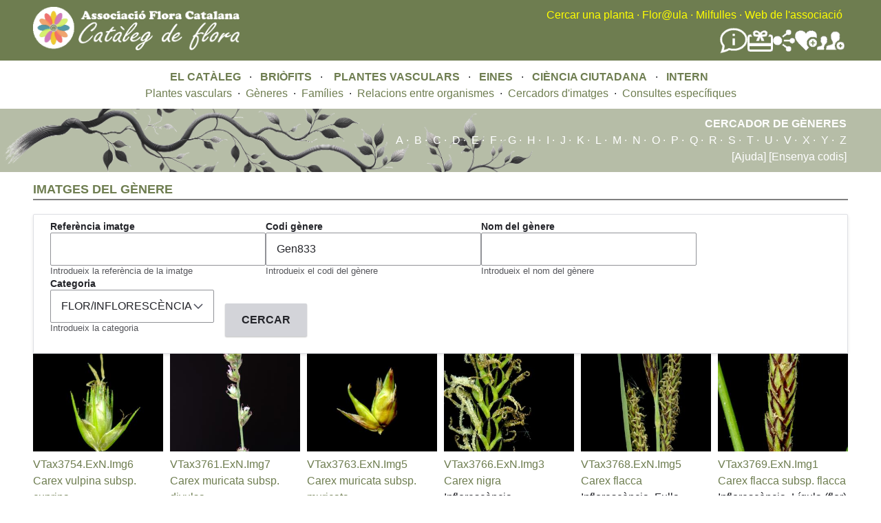

--- FILE ---
content_type: text/html; charset=UTF-8
request_url: https://www.floracatalana.cat/flora/vasculars/galeria-taxons-relacio-genere?field_codi4_value=Gen833&field_categoria_value=FLOR/INFLORESC%C3%88NCIA
body_size: 7280
content:
<!DOCTYPE html>
<html lang="en" dir="ltr">
  <head>
    <meta charset="utf-8" />
<meta name="Generator" content="Drupal 10 (https://www.drupal.org)" />
<meta name="MobileOptimized" content="width" />
<meta name="HandheldFriendly" content="true" />
<meta name="viewport" content="width=device-width, initial-scale=1.0" />
<noscript><link rel="stylesheet" href="/flora/core/themes/claro/css/components/dropbutton-noscript.css?t8nvrw" />
</noscript><link rel="icon" href="/flora/core/misc/favicon.ico" type="image/vnd.microsoft.icon" />

    <title>Vasculars.galeria-taxons-relacio-genere | Flora Catalana</title>
    <link rel="stylesheet" media="all" href="/flora/sites/default/files/css/css_Gsy5TTeD8dKH9tUi5Typ4jL1Mdv7yHzQKnb525Z1FGM.css?delta=0&amp;language=en&amp;theme=fcflora&amp;include=[base64]" />
<link rel="stylesheet" media="all" href="https://tile.gbif.org/ui/ol.css" />
<link rel="stylesheet" media="all" href="/flora/sites/default/files/css/css_uYSbpi0cwLJ6DktnIA1lgdaKqAZk99vNScWrkFsqTVY.css?delta=2&amp;language=en&amp;theme=fcflora&amp;include=[base64]" />
<link rel="stylesheet" media="all" href="/flora/sites/default/files/css/css_hilV4IcVr-NVKHzZ3DFi0IzAyIRbz8FtFLnjv0dukD4.css?delta=3&amp;language=en&amp;theme=fcflora&amp;include=[base64]" />

    <script src="/flora/sites/default/files/js/js_sGuJcJXL0dFkTrfxxauLG1OhH0uxWJ9iBB-D0RpEfRQ.js?scope=header&amp;delta=0&amp;language=en&amp;theme=fcflora&amp;include=[base64]"></script>

  </head>
  <body class="fontyourface path-vasculars">
        <a href="#main-content" class="visually-hidden focusable skip-link">
      Skip to main content
    </a>
    
      <div class="page-wrapper dialog-off-canvas-main-canvas" data-off-canvas-main-canvas>
    
    <div class="content-header clearfix" style="background-color:#6E7D50; style="flex-wrap:wrap;">
  <header_left style="float:left; width:35%; min-width:400px;">
    <div class="layout-container">
        <div class="region region-left-breadcrumb">
    <div id="block-fcflora-nouheaderleft" class="block block-block-content block-block-content41795761-fc99-4782-aff9-f0baa8b55c35">
  
    
      
            <div class="clearfix text-formatted field field--name-body field--type-text-with-summary field--label-hidden field__item"><a href="/flora/cataleg"><img style="margin-bottom:15px;margin-top:10px;" src="/flora/sites/default/files/inline-images/LogoCatalegFlora1b.png" width="300" height="63" align="left" loading="lazy"></a></div>
      
  </div>

  </div>

    </div>
  </header_left>
  <header style="float:right; width:65%; min-width:400px;">  
    <div class="layout-container">
      <div class="region region-breadcrumb">
  <div id="block-fcflora-nouheader" class="block block-block-content block-block-content02447009-485d-494e-a923-1107c0f73388">
  
    
      
            <div class="clearfix text-formatted field field--name-body field--type-text-with-summary field--label-hidden field__item"><div style="float:right;text-align:right;"><div style="margin-top:10px;"><a class="menu_header" href="/flora/cercador-principal">Cercar una planta</a> <font color="yellow">·</font> <a class="menu_header" href="http://floracatalana.site/floraula/login/index.php" target="blank">Flor@ula</a> <font color="yellow">·</font> <a class="menu_header" href="/drupal843/milfulles" target="blank">Milfulles</a><font color="yellow"> ·</font> <a class="menu_header" href="/drupal843" target="blank">Web de l'associació</a><font color="yellow">&nbsp;</font>&nbsp;</div><div style="align-items:center;display:flex;flex-direction:row;flex-wrap:nowrap;gap:40px;justify-content:flex-end;margin-right:5px;margin-top:5px;"><div><a href="/drupal843/difusio/noticies" title="Notícies"><img src="/flora/sites/default/files/inline-images/noticies.png" alt="Notícies" width="40" height="40" loading="lazy"></a></div><div><a href="/drupal843/associacio/donatius" title="Fer un donatiu a Flora Catalana"><img src="/flora/sites/default/files/inline-images/FerDonatiuBlanc.png" alt="Donatius" width="37" height="37" loading="lazy"></a></div><div><a href="/drupal843/difusio/xarxes" title="Les xarxes socials de Flora Catalana"><img src="/flora/sites/default/files/inline-images/SocialNetworkBlanc.png" alt="Xarxes socials" width="32" height="32" loading="lazy"></a></div><div><a href="/flora/cienciaciutadana" title="Fer-se voluntari a Flora Catalana"><img src="/flora/sites/default/files/inline-images/FerseVoluntariBlanc.png" alt="Fer-se voluntari" width="32" height="32" loading="lazy"></a></div><div><a href="/drupal843/associacio/associarse" title="Fer-se soci de Flora Catalana"><img src="/flora/sites/default/files/inline-images/FerseSociBlanc.png" alt="Fer-se soci" width="40" height="40" loading="lazy"></a></div></div></div></div>
      
  </div>

</div>

    </div>
    <div class="layout-container">
      
    </div>
  </header>
  </div>

  <div class="layout-container">
      <div class="region region-pre-content">
    <div id="block-fcflora-noumenuprincipal" class="block block-block-content block-block-contenta53e0cb9-34a2-4728-af69-63933eb088ee">
  
    
      
            <div class="clearfix text-formatted field field--name-body field--type-text-with-summary field--label-hidden field__item"><div align="center"><a class="menu_principal" href="/flora/cataleg">EL CATÀLEG</a> &nbsp; · &nbsp;&nbsp;<a class="menu_principal" href="/flora/briofits">BRIÒFITS&nbsp;</a> &nbsp;· &nbsp; &nbsp;<a class="menu_principal" href="/flora/vasculars">PLANTES VASCULARS</a> &nbsp; · &nbsp;&nbsp;<a class="menu_principal" href="/flora/eines">EINES</a> &nbsp; · &nbsp;&nbsp;<a class="menu_principal" href="/flora/cienciaciutadana">CIÈNCIA CIUTADANA</a> &nbsp; · &nbsp;&nbsp;<a class="menu_principal" href="/flora/intern">INTERN</a>&nbsp;</div></div>
      
  </div>
<div id="block-fcflora-noumenuplantesvasculars" class="block block-block-content block-block-contentff2d1a6a-d2fc-40c1-a46d-04abe6338b23">
  
    
      
            <div class="clearfix text-formatted field field--name-body field--type-text-with-summary field--label-hidden field__item"><div style="margin-bottom:10px;width:100%;">
    <div align="center">
        <a class="menu_secundari" href="/flora/vasculars/taxonsfinalssinonimsnocodi" data-drupal-link-system-path="vasculars/taxonsfinalssinonimsnocodi">Plantes vasculars</a> &nbsp;· &nbsp;<a class="menu_secundari" href="/flora/vasculars/generesnocodi" title="Gèneres de vasculars" data-drupal-link-system-path="vasculars/generesnocodi">Gèneres</a> &nbsp;· &nbsp;<a class="menu_secundari" href="/flora/vasculars/familiesnocodi" title="Famílies de vasculars" data-drupal-link-system-path="vasculars/familiesnocodi">Famílies</a> &nbsp;· &nbsp;<a class="menu_secundari" href="/flora/vasculars/relacions" data-drupal-link-system-path="node/45644">Relacions entre organismes</a> &nbsp;· &nbsp;<a class="menu_secundari" href="/flora/vasculars/cercador_imatges" data-drupal-link-system-path="vasculars/cercador_imatges">Cercadors d'imatges</a> &nbsp;· &nbsp;<a class="menu_secundari" href="/flora/vasculars/consultes" data-drupal-link-system-path="node/62801">Consultes específiques</a>
    </div>
</div></div>
      
  </div>

  </div>

  </div>
  <div class="content-header" style="background-color:rgba(110, 125, 80, 0.5); background-image: url('/flora/sites/default/files/inline-images/brancacercador6.png');  background-repeat: no-repeat; background-position: left; background-size: 800px auto;">
      <div class="region region-pre-content-color">
    <div id="block-fcflora-capmenuvascularsgeneres" class="block block-block-content block-block-content923ab7ad-eb1d-4ea4-8734-39e725523d6f">
  
    
      
            <div class="clearfix text-formatted field field--name-body field--type-text-with-summary field--label-hidden field__item"><div style="color:white;padding-bottom:10px;padding-right:50px;padding-top:10px;" align="right">
    <font color="white"><strong>CERCADOR DE GÈNERES</strong></font><br>
    <a class="menu_blanc_fons_verd_secundari" href="/flora/vasculars/generesnocodi/a">A</a>&nbsp;·&nbsp; <a class="menu_blanc_fons_verd_secundari" href="/flora/vasculars/generesnocodi/b">B</a>&nbsp;·&nbsp; <a class="menu_blanc_fons_verd_secundari" href="/flora/vasculars/generesnocodi/c">C</a>&nbsp;·&nbsp; <a class="menu_blanc_fons_verd_secundari" href="/flora/vasculars/generesnocodi/d">D</a>&nbsp;·&nbsp; <a class="menu_blanc_fons_verd_secundari" href="/flora/vasculars/generesnocodi/e">E</a>&nbsp;·&nbsp; <a class="menu_blanc_fons_verd_secundari" href="/flora/vasculars/generesnocodi/f">F</a>&nbsp;·&nbsp; <a class="menu_blanc_fons_verd_secundari" href="/flora/vasculars/generesnocodi/g">G</a>&nbsp;·&nbsp; <a class="menu_blanc_fons_verd_secundari" href="/flora/vasculars/generesnocodi/h">H</a>&nbsp;·&nbsp; <a class="menu_blanc_fons_verd_secundari" href="/flora/vasculars/generesnocodi/i">I</a>&nbsp;·&nbsp; <a class="menu_blanc_fons_verd_secundari" href="/flora/vasculars/generesnocodi/j">J</a>&nbsp;·&nbsp; <a class="menu_blanc_fons_verd_secundari" href="/flora/vasculars/generesnocodi/k">K</a>&nbsp;·&nbsp; <a class="menu_blanc_fons_verd_secundari" href="/flora/vasculars/generesnocodi/l">L</a>&nbsp;·&nbsp; <a class="menu_blanc_fons_verd_secundari" href="/flora/vasculars/generesnocodi/m">M</a>&nbsp;·&nbsp; <a class="menu_blanc_fons_verd_secundari" href="/flora/vasculars/generesnocodi/n">N</a>&nbsp;·&nbsp; <a class="menu_blanc_fons_verd_secundari" href="/flora/vasculars/generesnocodi/o">O</a>&nbsp;·&nbsp; <a class="menu_blanc_fons_verd_secundari" href="/flora/vasculars/generesnocodi/p">P</a>&nbsp;·&nbsp; <a class="menu_blanc_fons_verd_secundari" href="/flora/vasculars/generesnocodi/q">Q</a>&nbsp;·&nbsp; <a class="menu_blanc_fons_verd_secundari" href="/flora/vasculars/generesnocodi/r">R</a>&nbsp;·&nbsp; <a class="menu_blanc_fons_verd_secundari" href="/flora/vasculars/generesnocodi/s">S</a>&nbsp;·&nbsp; <a class="menu_blanc_fons_verd_secundari" href="/flora/vasculars/generesnocodi/t">T</a>&nbsp;·&nbsp; <a class="menu_blanc_fons_verd_secundari" href="/flora/vasculars/generesnocodi/u">U</a>&nbsp;·&nbsp; <a class="menu_blanc_fons_verd_secundari" href="/flora/vasculars/generesnocodi/v">V</a>&nbsp;·&nbsp; <a class="menu_blanc_fons_verd_secundari" href="/flora/vasculars/generesnocodi/x">X</a>&nbsp;·&nbsp; <a class="menu_blanc_fons_verd_secundari" href="/flora/vasculars/generesnocodi/y">Y</a>&nbsp;·&nbsp; <a class="menu_blanc_fons_verd_secundari" href="/flora/vasculars/generesnocodi/z">Z</a><br>
    <a class="menu_blanc_fons_verd_secundari" href="/flora/cataleg/ajuda/vascularsgenere" target="_blank">[Ajuda]</a><a class="menu_blanc_fons_verd_secundari" href="/flora/vasculars/generescodi"> [Ensenya codis]</a>
</div></div>
      
  </div>

  </div>

  </div>
  
  <div class="layout-container">  
    <main class="page-content clearfix" role="main">
      <div class="visually-hidden"><a id="main-content" tabindex="-1"></a></div>
      
              <div class="help">
          
        </div>
            
            
      <div style="float:left;width:50%;">
        
      </div>
      <div style="float:right;width:50%;">
        
      </div>
        <div class="region region-content">
    <div data-drupal-messages-fallback class="hidden messages-list"></div><div id="block-fcflora-mainpagecontent" class="block block-system block-system-main-block">
  
    
      <div class="views-element-container"><div class="view view-vasculars-galeria-taxons-relacio-genere view-id-vasculars_galeria_taxons_relacio_genere view-display-id-page_1 js-view-dom-id-b08b7fccab4df8dfaa38b9d9ddce0246ea33389bf392dbd57745a7ce2ec8765d">
  
    
      <div class="view-header">
      <div class="titol_amb_linia">
    IMATGES DEL GÈNERE
</div>
    </div>
        <div class="view-filters">
      <form class="views-exposed-form" aria-label="Filter the contents of the Vasculars.galeria-taxons-relacio-genere view" data-drupal-selector="views-exposed-form-vasculars-galeria-taxons-relacio-genere-page-1" action="/flora/vasculars/galeria-taxons-relacio-genere" method="get" id="views-exposed-form-vasculars-galeria-taxons-relacio-genere-page-1" accept-charset="UTF-8">
  <div class="views-exposed-form__item js-form-item form-item js-form-type-textfield form-type--textfield js-form-item-field-referencia-imatge-value form-item--field-referencia-imatge-value">
      <label for="edit-field-referencia-imatge-value" class="form-item__label">Referència imatge</label>
        <input data-drupal-selector="edit-field-referencia-imatge-value" type="text" id="edit-field-referencia-imatge-value" name="field_referencia_imatge_value" value="" size="30" maxlength="128" class="form-text form-element form-element--type-text form-element--api-textfield"/>
            <div id="edit-field-referencia-imatge-value--description" class="form-item__description">
      Introdueix la referència de la imatge
    </div>
  </div>
<div class="views-exposed-form__item js-form-item form-item js-form-type-textfield form-type--textfield js-form-item-field-codi4-value form-item--field-codi4-value">
      <label for="edit-field-codi4-value" class="form-item__label">Codi gènere</label>
        <input data-drupal-selector="edit-field-codi4-value" type="text" id="edit-field-codi4-value" name="field_codi4_value" value="Gen833" size="30" maxlength="128" class="form-text form-element form-element--type-text form-element--api-textfield"/>
            <div id="edit-field-codi4-value--description" class="form-item__description">
      Introdueix el codi del gènere
    </div>
  </div>
<div class="views-exposed-form__item js-form-item form-item js-form-type-textfield form-type--textfield js-form-item-field-nom-del-genere1-value form-item--field-nom-del-genere1-value">
      <label for="edit-field-nom-del-genere1-value" class="form-item__label">Nom del gènere</label>
        <input data-drupal-selector="edit-field-nom-del-genere1-value" type="text" id="edit-field-nom-del-genere1-value" name="field_nom_del_genere1_value" value="" size="30" maxlength="128" class="form-text form-element form-element--type-text form-element--api-textfield"/>
            <div id="edit-field-nom-del-genere1-value--description" class="form-item__description">
      Introdueix el nom del gènere
    </div>
  </div>
<div class="views-exposed-form__item views-exposed-form__item--preceding-actions js-form-item form-item js-form-type-select form-type--select js-form-item-field-categoria-value form-item--field-categoria-value">
      <label for="edit-field-categoria-value" class="form-item__label">Categoria</label>
        <select data-drupal-selector="edit-field-categoria-value" id="edit-field-categoria-value" name="field_categoria_value" class="form-select form-element form-element--type-select"><option value="All">- Any -</option><option value="NO ETIQUETAT">NO ETIQUETAT</option><option value="HÀBITAT">HÀBITAT</option><option value="SUBTERRANI">SUBTERRANI</option><option value="PORT">PORT</option><option value="TIJA/TRONC">TIJA/TRONC</option><option value="FULLES">FULLES</option><option value="FLOR/INFLORESCÈNCIA" selected="selected">FLOR/INFLORESCÈNCIA</option><option value="FRUIT/LLAVOR">FRUIT/LLAVOR</option><option value="ALTRES">ALTRES</option></select>
            <div id="edit-field-categoria-value--description" class="form-item__description">
      Introdueix la categoria
    </div>
  </div>
<div data-drupal-selector="edit-actions" class="form-actions views-exposed-form__item views-exposed-form__item--actions js-form-wrapper form-wrapper" id="edit-actions"><input data-drupal-selector="edit-submit-vasculars-galeria-taxons-relacio-genere" type="submit" id="edit-submit-vasculars-galeria-taxons-relacio-genere" value="CERCAR" class="button js-form-submit form-submit"/></div>


</form>

    </div>
    
      <div class="view-content">
      




<div class="views-view-responsive-grid views-view-responsive-grid--horizontal" style="--views-responsive-grid--column-count:6;--views-responsive-grid--cell-min-width:100px;--views-responsive-grid--layout-gap:10px;">
      <div class="views-view-responsive-grid__item">
      <div class="views-view-responsive-grid__item-inner"><div class="views-field views-field-field-fotografia"><div class="field-content">
<a href="http://www.floracatalana.cat/flora/sites/default/files/imgvasculars/2019-06/mgc4/VTax3754.ExN.Img6.jpg" aria-controls="colorbox" aria-label="{&quot;alt&quot;:&quot;Img.VTax3754.ExN.Img6&quot;}" role="button"  title="Img.VTax3754.ExN.Img6" data-colorbox-gallery="gallery-all-YAoCe-tqx4k" class="colorbox" data-cbox-img-attrs="{&quot;alt&quot;:&quot;Img.VTax3754.ExN.Img6&quot;}"><img src="/flora/sites/default/files/styles/imatge_galeria_taxon/public/imgvasculars/2019-06/mgc4/VTax3754.ExN.Img6.jpg" width="320" height="240" alt="Img.VTax3754.ExN.Img6" loading="lazy" class="image-style-imatge-galeria-taxon" />

</a>
</div></div><div class="views-field views-field-field-referencia-imatge"><div class="field-content"><a href="/flora/vasculars/taxons/imatges/VTax3754.ExN.Img6" hreflang="en">VTax3754.ExN.Img6</a></div></div><div class="views-field views-field-field-nom-cientific"><div class="field-content"><a href="/flora/vasculars/taxons/VTax3754" hreflang="en">Carex vulpina subsp. cuprina</a></div></div><div class="views-field views-field-field-etiquetes"><div class="field-content">Inflorescència, Filament, Antera, Ovari, Estigma, Bràctees/Bracteòles</div></div></div>
    </div>
      <div class="views-view-responsive-grid__item">
      <div class="views-view-responsive-grid__item-inner"><div class="views-field views-field-field-fotografia"><div class="field-content">
<a href="http://www.floracatalana.cat/flora/sites/default/files/imgvasculars/2021-02/mgc9/VTax3761.ExN.Img7.jpg" aria-controls="colorbox" aria-label="{&quot;alt&quot;:&quot;Img.VTax3761.ExN.Img7&quot;}" role="button"  title="Img.VTax3761.ExN.Img7" data-colorbox-gallery="gallery-all-YAoCe-tqx4k" class="colorbox" data-cbox-img-attrs="{&quot;alt&quot;:&quot;Img.VTax3761.ExN.Img7&quot;}"><img src="/flora/sites/default/files/styles/imatge_galeria_taxon/public/imgvasculars/2021-02/mgc9/VTax3761.ExN.Img7.jpg" width="320" height="240" alt="Img.VTax3761.ExN.Img7" loading="lazy" class="image-style-imatge-galeria-taxon" />

</a>
</div></div><div class="views-field views-field-field-referencia-imatge"><div class="field-content"><a href="/flora/vasculars/taxons/imatges/VTax3761.ExN.Img7" hreflang="en">VTax3761.ExN.Img7</a></div></div><div class="views-field views-field-field-nom-cientific"><div class="field-content"><a href="/flora/vasculars/taxons/VTax3761" hreflang="en">Carex muricata subsp. divulsa</a></div></div><div class="views-field views-field-field-etiquetes"><div class="field-content">Inflorescència, Glumma/Glummel.la, Estigma, Tija/Tronc</div></div></div>
    </div>
      <div class="views-view-responsive-grid__item">
      <div class="views-view-responsive-grid__item-inner"><div class="views-field views-field-field-fotografia"><div class="field-content">
<a href="http://www.floracatalana.cat/flora/sites/default/files/imgvasculars/2019-06/mgc8/VTax3763.ExN.Img5.jpg" aria-controls="colorbox" aria-label="{&quot;alt&quot;:&quot;Img.VTax3763.ExN.Img5&quot;}" role="button"  title="Img.VTax3763.ExN.Img5" data-colorbox-gallery="gallery-all-YAoCe-tqx4k" class="colorbox" data-cbox-img-attrs="{&quot;alt&quot;:&quot;Img.VTax3763.ExN.Img5&quot;}"><img src="/flora/sites/default/files/styles/imatge_galeria_taxon/public/imgvasculars/2019-06/mgc8/VTax3763.ExN.Img5.jpg" width="320" height="240" alt="Img.VTax3763.ExN.Img5" loading="lazy" class="image-style-imatge-galeria-taxon" />

</a>
</div></div><div class="views-field views-field-field-referencia-imatge"><div class="field-content"><a href="/flora/vasculars/taxons/imatges/VTax3763.ExN.Img5" hreflang="en">VTax3763.ExN.Img5</a></div></div><div class="views-field views-field-field-nom-cientific"><div class="field-content"><a href="/flora/vasculars/taxons/VTax3763" hreflang="en">Carex muricata subsp. muricata</a></div></div><div class="views-field views-field-field-etiquetes"><div class="field-content">Inflorescència, Glumma/Glummel.la</div></div></div>
    </div>
      <div class="views-view-responsive-grid__item">
      <div class="views-view-responsive-grid__item-inner"><div class="views-field views-field-field-fotografia"><div class="field-content">
<a href="http://www.floracatalana.cat/flora/sites/default/files/imgvasculars/2019-06/mgc8/VTax3766.ExN.Img3.jpg" aria-controls="colorbox" aria-label="{&quot;alt&quot;:&quot;Img.VTax3766.ExN.Img3&quot;}" role="button"  title="Img.VTax3766.ExN.Img3" data-colorbox-gallery="gallery-all-YAoCe-tqx4k" class="colorbox" data-cbox-img-attrs="{&quot;alt&quot;:&quot;Img.VTax3766.ExN.Img3&quot;}"><img src="/flora/sites/default/files/styles/imatge_galeria_taxon/public/imgvasculars/2019-06/mgc8/VTax3766.ExN.Img3.jpg" width="320" height="240" alt="Img.VTax3766.ExN.Img3" loading="lazy" class="image-style-imatge-galeria-taxon" />

</a>
</div></div><div class="views-field views-field-field-referencia-imatge"><div class="field-content"><a href="/flora/vasculars/taxons/imatges/VTax3766.ExN.Img3" hreflang="en">VTax3766.ExN.Img3</a></div></div><div class="views-field views-field-field-nom-cientific"><div class="field-content"><a href="/flora/vasculars/taxons/VTax3766" hreflang="en">Carex nigra</a></div></div><div class="views-field views-field-field-etiquetes"><div class="field-content">Inflorescència, Glumma/Glummel.la, Estigma</div></div></div>
    </div>
      <div class="views-view-responsive-grid__item">
      <div class="views-view-responsive-grid__item-inner"><div class="views-field views-field-field-fotografia"><div class="field-content">
<a href="http://www.floracatalana.cat/flora/sites/default/files/imgvasculars/2019-06/mgc8/VTax3768.ExN.Img5.jpg" aria-controls="colorbox" aria-label="{&quot;alt&quot;:&quot;Img.VTax3768.ExN.Img5&quot;}" role="button"  title="Img.VTax3768.ExN.Img5" data-colorbox-gallery="gallery-all-YAoCe-tqx4k" class="colorbox" data-cbox-img-attrs="{&quot;alt&quot;:&quot;Img.VTax3768.ExN.Img5&quot;}"><img src="/flora/sites/default/files/styles/imatge_galeria_taxon/public/imgvasculars/2019-06/mgc8/VTax3768.ExN.Img5.jpg" width="320" height="240" alt="Img.VTax3768.ExN.Img5" loading="lazy" class="image-style-imatge-galeria-taxon" />

</a>
</div></div><div class="views-field views-field-field-referencia-imatge"><div class="field-content"><a href="/flora/vasculars/taxons/imatges/VTax3768.ExN.Img5" hreflang="en">VTax3768.ExN.Img5</a></div></div><div class="views-field views-field-field-nom-cientific"><div class="field-content"><a href="/flora/vasculars/taxons/VTax3768" hreflang="en">Carex flacca</a></div></div><div class="views-field views-field-field-etiquetes"><div class="field-content">Inflorescència, Fulla, Inserció (fulla), Estigma, Antera, Glumma/Glummel.la</div></div></div>
    </div>
      <div class="views-view-responsive-grid__item">
      <div class="views-view-responsive-grid__item-inner"><div class="views-field views-field-field-fotografia"><div class="field-content">
<a href="http://www.floracatalana.cat/flora/sites/default/files/imgvasculars/2019-06/mgc8/VTax3769.ExN.Img1.jpg" aria-controls="colorbox" aria-label="{&quot;alt&quot;:&quot;Img.VTax3769.ExN.Img1&quot;}" role="button"  title="Img.VTax3769.ExN.Img1" data-colorbox-gallery="gallery-all-YAoCe-tqx4k" class="colorbox" data-cbox-img-attrs="{&quot;alt&quot;:&quot;Img.VTax3769.ExN.Img1&quot;}"><img src="/flora/sites/default/files/styles/imatge_galeria_taxon/public/imgvasculars/2019-06/mgc8/VTax3769.ExN.Img1.jpg" width="320" height="240" alt="Img.VTax3769.ExN.Img1" loading="lazy" class="image-style-imatge-galeria-taxon" />

</a>
</div></div><div class="views-field views-field-field-referencia-imatge"><div class="field-content"><a href="/flora/vasculars/taxons/imatges/VTax3769.ExN.Img1" hreflang="en">VTax3769.ExN.Img1</a></div></div><div class="views-field views-field-field-nom-cientific"><div class="field-content"><a href="/flora/vasculars/taxons/VTax3769" hreflang="en">Carex flacca subsp. flacca</a></div></div><div class="views-field views-field-field-etiquetes"><div class="field-content">Inflorescència, Lígula (flor)</div></div></div>
    </div>
      <div class="views-view-responsive-grid__item">
      <div class="views-view-responsive-grid__item-inner"><div class="views-field views-field-field-fotografia"><div class="field-content">
<a href="http://www.floracatalana.cat/flora/sites/default/files/imgvasculars/2019-06/mgc8/VTax3771.ExN.Img8.jpg" aria-controls="colorbox" aria-label="{&quot;alt&quot;:&quot;Img.VTax3771.ExN.Img8&quot;}" role="button"  title="Img.VTax3771.ExN.Img8" data-colorbox-gallery="gallery-all-YAoCe-tqx4k" class="colorbox" data-cbox-img-attrs="{&quot;alt&quot;:&quot;Img.VTax3771.ExN.Img8&quot;}"><img src="/flora/sites/default/files/styles/imatge_galeria_taxon/public/imgvasculars/2019-06/mgc8/VTax3771.ExN.Img8.jpg" width="320" height="240" alt="Img.VTax3771.ExN.Img8" loading="lazy" class="image-style-imatge-galeria-taxon" />

</a>
</div></div><div class="views-field views-field-field-referencia-imatge"><div class="field-content"><a href="/flora/vasculars/taxons/imatges/VTax3771.ExN.Img8" hreflang="en">VTax3771.ExN.Img8</a></div></div><div class="views-field views-field-field-nom-cientific"><div class="field-content"><a href="/flora/vasculars/taxons/VTax3771" hreflang="en">Carex hispida</a></div></div><div class="views-field views-field-field-etiquetes"><div class="field-content">Inflorescència, Estam, Estigma</div></div></div>
    </div>
      <div class="views-view-responsive-grid__item">
      <div class="views-view-responsive-grid__item-inner"><div class="views-field views-field-field-fotografia"><div class="field-content">
<a href="http://www.floracatalana.cat/flora/sites/default/files/imgvasculars/2019-06/mgc8/VTax3773.ExN.Img3.jpg" aria-controls="colorbox" aria-label="{&quot;alt&quot;:&quot;Img.VTax3773.ExN.Img3&quot;}" role="button"  title="Img.VTax3773.ExN.Img3" data-colorbox-gallery="gallery-all-YAoCe-tqx4k" class="colorbox" data-cbox-img-attrs="{&quot;alt&quot;:&quot;Img.VTax3773.ExN.Img3&quot;}"><img src="/flora/sites/default/files/styles/imatge_galeria_taxon/public/imgvasculars/2019-06/mgc8/VTax3773.ExN.Img3.jpg" width="320" height="240" alt="Img.VTax3773.ExN.Img3" loading="lazy" class="image-style-imatge-galeria-taxon" />

</a>
</div></div><div class="views-field views-field-field-referencia-imatge"><div class="field-content"><a href="/flora/vasculars/taxons/imatges/VTax3773.ExN.Img3" hreflang="en">VTax3773.ExN.Img3</a></div></div><div class="views-field views-field-field-nom-cientific"><div class="field-content"><a href="/flora/vasculars/taxons/VTax3773" hreflang="en">Carex hirta</a></div></div><div class="views-field views-field-field-etiquetes"><div class="field-content">Inflorescència, Bràctees/Bracteòles, Bec, Estigma, Pilositat (flor), Pedicel/Peduncle (flor)</div></div></div>
    </div>
      <div class="views-view-responsive-grid__item">
      <div class="views-view-responsive-grid__item-inner"><div class="views-field views-field-field-fotografia"><div class="field-content">
<a href="http://www.floracatalana.cat/flora/sites/default/files/imgvasculars/2024-08/mgc9/VTax3776.Ex1.Img1.jpg" aria-controls="colorbox" aria-label="{&quot;alt&quot;:&quot;Img.VTax3776.Ex1.Img1&quot;}" role="button"  title="Img.VTax3776.Ex1.Img1" data-colorbox-gallery="gallery-all-YAoCe-tqx4k" class="colorbox" data-cbox-img-attrs="{&quot;alt&quot;:&quot;Img.VTax3776.Ex1.Img1&quot;}"><img src="/flora/sites/default/files/styles/imatge_galeria_taxon/public/imgvasculars/2024-08/mgc9/VTax3776.Ex1.Img1.jpg" width="320" height="240" alt="Img.VTax3776.Ex1.Img1" loading="lazy" class="image-style-imatge-galeria-taxon" />

</a>
</div></div><div class="views-field views-field-field-referencia-imatge"><div class="field-content"><a href="/flora/vasculars/taxons/imatges/VTax3776.Ex1.Img1" hreflang="en">VTax3776.Ex1.Img1</a></div></div><div class="views-field views-field-field-nom-cientific"><div class="field-content"><a href="/flora/vasculars/taxons/VTax3776" hreflang="en">Carex riparia</a></div></div><div class="views-field views-field-field-etiquetes"><div class="field-content">Inflorescència, Bràctees/Bracteòles, Hàbitat</div></div></div>
    </div>
      <div class="views-view-responsive-grid__item">
      <div class="views-view-responsive-grid__item-inner"><div class="views-field views-field-field-fotografia"><div class="field-content">
<a href="http://www.floracatalana.cat/flora/sites/default/files/imgvasculars/2019-06/mgc8/VTax3780.ExN.Img1.jpg" aria-controls="colorbox" aria-label="{&quot;alt&quot;:&quot;Img.VTax3780.ExN.Img1&quot;}" role="button"  title="Img.VTax3780.ExN.Img1" data-colorbox-gallery="gallery-all-YAoCe-tqx4k" class="colorbox" data-cbox-img-attrs="{&quot;alt&quot;:&quot;Img.VTax3780.ExN.Img1&quot;}"><img src="/flora/sites/default/files/styles/imatge_galeria_taxon/public/imgvasculars/2019-06/mgc8/VTax3780.ExN.Img1.jpg" width="320" height="240" alt="Img.VTax3780.ExN.Img1" loading="lazy" class="image-style-imatge-galeria-taxon" />

</a>
</div></div><div class="views-field views-field-field-referencia-imatge"><div class="field-content"><a href="/flora/vasculars/taxons/imatges/VTax3780.ExN.Img1" hreflang="en">VTax3780.ExN.Img1</a></div></div><div class="views-field views-field-field-nom-cientific"><div class="field-content"><a href="/flora/vasculars/taxons/VTax3780" hreflang="en">Carex umbrosa subsp. huetiana</a></div></div><div class="views-field views-field-field-etiquetes"><div class="field-content">Inflorescència, Glumma/Glummel.la, Estigma</div></div></div>
    </div>
      <div class="views-view-responsive-grid__item">
      <div class="views-view-responsive-grid__item-inner"><div class="views-field views-field-field-fotografia"><div class="field-content">
<a href="http://www.floracatalana.cat/flora/sites/default/files/imgvasculars/2021-02/mgc9/VTax3781.ExN.Img19.jpg" aria-controls="colorbox" aria-label="{&quot;alt&quot;:&quot;Img.VTax3781.ExN.Img19&quot;}" role="button"  title="Img.VTax3781.ExN.Img19" data-colorbox-gallery="gallery-all-YAoCe-tqx4k" class="colorbox" data-cbox-img-attrs="{&quot;alt&quot;:&quot;Img.VTax3781.ExN.Img19&quot;}"><img src="/flora/sites/default/files/styles/imatge_galeria_taxon/public/imgvasculars/2021-02/mgc9/VTax3781.ExN.Img19.jpg" width="320" height="240" alt="Img.VTax3781.ExN.Img19" loading="lazy" class="image-style-imatge-galeria-taxon" />

</a>
</div></div><div class="views-field views-field-field-referencia-imatge"><div class="field-content"><a href="/flora/vasculars/taxons/imatges/VTax3781.ExN.Img19" hreflang="en">VTax3781.ExN.Img19</a></div></div><div class="views-field views-field-field-nom-cientific"><div class="field-content"><a href="/flora/vasculars/taxons/VTax3781" hreflang="en">Carex halleriana</a></div></div><div class="views-field views-field-field-etiquetes"><div class="field-content">Inflorescència, Estigma, Antera, Glumma/Glummel.la</div></div></div>
    </div>
      <div class="views-view-responsive-grid__item">
      <div class="views-view-responsive-grid__item-inner"><div class="views-field views-field-field-fotografia"><div class="field-content">
<a href="http://www.floracatalana.cat/flora/sites/default/files/imgvasculars/2019-06/mgc8/VTax3783.ExN.Img9.jpg" aria-controls="colorbox" aria-label="{&quot;alt&quot;:&quot;Img.VTax3783.ExN.Img9&quot;}" role="button"  title="Img.VTax3783.ExN.Img9" data-colorbox-gallery="gallery-all-YAoCe-tqx4k" class="colorbox" data-cbox-img-attrs="{&quot;alt&quot;:&quot;Img.VTax3783.ExN.Img9&quot;}"><img src="/flora/sites/default/files/styles/imatge_galeria_taxon/public/imgvasculars/2019-06/mgc8/VTax3783.ExN.Img9.jpg" width="320" height="240" alt="Img.VTax3783.ExN.Img9" loading="lazy" class="image-style-imatge-galeria-taxon" />

</a>
</div></div><div class="views-field views-field-field-referencia-imatge"><div class="field-content"><a href="/flora/vasculars/taxons/imatges/VTax3783.ExN.Img9" hreflang="en">VTax3783.ExN.Img9</a></div></div><div class="views-field views-field-field-nom-cientific"><div class="field-content"><a href="/flora/vasculars/taxons/VTax3783" hreflang="en">Carex humilis</a></div></div><div class="views-field views-field-field-etiquetes"><div class="field-content">Inflorescència, Antera, Glumma/Glummel.la, Pedicel/Peduncle (flor)</div></div></div>
    </div>
      <div class="views-view-responsive-grid__item">
      <div class="views-view-responsive-grid__item-inner"><div class="views-field views-field-field-fotografia"><div class="field-content">
<a href="http://www.floracatalana.cat/flora/sites/default/files/imgvasculars/2019-06/mgc8/VTax3789.ExN.Img7.jpg" aria-controls="colorbox" aria-label="{&quot;alt&quot;:&quot;Img.VTax3789.ExN.Img7&quot;}" role="button"  title="Img.VTax3789.ExN.Img7" data-colorbox-gallery="gallery-all-YAoCe-tqx4k" class="colorbox" data-cbox-img-attrs="{&quot;alt&quot;:&quot;Img.VTax3789.ExN.Img7&quot;}"><img src="/flora/sites/default/files/styles/imatge_galeria_taxon/public/imgvasculars/2019-06/mgc8/VTax3789.ExN.Img7.jpg" width="320" height="240" alt="Img.VTax3789.ExN.Img7" loading="lazy" class="image-style-imatge-galeria-taxon" />

</a>
</div></div><div class="views-field views-field-field-referencia-imatge"><div class="field-content"><a href="/flora/vasculars/taxons/imatges/VTax3789.ExN.Img7" hreflang="en">VTax3789.ExN.Img7</a></div></div><div class="views-field views-field-field-nom-cientific"><div class="field-content"><a href="/flora/vasculars/taxons/VTax3789" hreflang="en">Carex montana</a></div></div><div class="views-field views-field-field-etiquetes"><div class="field-content">Inflorescència, Glumma/Glummel.la, Antera</div></div></div>
    </div>
      <div class="views-view-responsive-grid__item">
      <div class="views-view-responsive-grid__item-inner"><div class="views-field views-field-field-fotografia"><div class="field-content">
<a href="http://www.floracatalana.cat/flora/sites/default/files/imgvasculars/2019-06/mgc4/VTax3793.ExN.Img3.jpg" aria-controls="colorbox" aria-label="{&quot;alt&quot;:&quot;Img.VTax3793.ExN.Img3&quot;}" role="button"  title="Img.VTax3793.ExN.Img3" data-colorbox-gallery="gallery-all-YAoCe-tqx4k" class="colorbox" data-cbox-img-attrs="{&quot;alt&quot;:&quot;Img.VTax3793.ExN.Img3&quot;}"><img src="/flora/sites/default/files/styles/imatge_galeria_taxon/public/imgvasculars/2019-06/mgc4/VTax3793.ExN.Img3.jpg" width="320" height="240" alt="Img.VTax3793.ExN.Img3" loading="lazy" class="image-style-imatge-galeria-taxon" />

</a>
</div></div><div class="views-field views-field-field-referencia-imatge"><div class="field-content"><a href="/flora/vasculars/taxons/imatges/VTax3793.ExN.Img3" hreflang="en">VTax3793.ExN.Img3</a></div></div><div class="views-field views-field-field-nom-cientific"><div class="field-content"><a href="/flora/vasculars/taxons/VTax3793" hreflang="en">Carex pendula</a></div></div><div class="views-field views-field-field-etiquetes"><div class="field-content">Inflorescència</div></div></div>
    </div>
      <div class="views-view-responsive-grid__item">
      <div class="views-view-responsive-grid__item-inner"><div class="views-field views-field-field-fotografia"><div class="field-content">
<a href="http://www.floracatalana.cat/flora/sites/default/files/imgvasculars/2019-06/mgc8/VTax3798.ExN.Img3.jpg" aria-controls="colorbox" aria-label="{&quot;alt&quot;:&quot;Img.VTax3798.ExN.Img3&quot;}" role="button"  title="Img.VTax3798.ExN.Img3" data-colorbox-gallery="gallery-all-YAoCe-tqx4k" class="colorbox" data-cbox-img-attrs="{&quot;alt&quot;:&quot;Img.VTax3798.ExN.Img3&quot;}"><img src="/flora/sites/default/files/styles/imatge_galeria_taxon/public/imgvasculars/2019-06/mgc8/VTax3798.ExN.Img3.jpg" width="320" height="240" alt="Img.VTax3798.ExN.Img3" loading="lazy" class="image-style-imatge-galeria-taxon" />

</a>
</div></div><div class="views-field views-field-field-referencia-imatge"><div class="field-content"><a href="/flora/vasculars/taxons/imatges/VTax3798.ExN.Img3" hreflang="en">VTax3798.ExN.Img3</a></div></div><div class="views-field views-field-field-nom-cientific"><div class="field-content"><a href="/flora/vasculars/taxons/VTax3798" hreflang="en">Carex panicea</a></div></div><div class="views-field views-field-field-etiquetes"><div class="field-content">Inflorescència, Antera, Glumma/Glummel.la, Infructescència</div></div></div>
    </div>
      <div class="views-view-responsive-grid__item">
      <div class="views-view-responsive-grid__item-inner"><div class="views-field views-field-field-fotografia"><div class="field-content">
<a href="http://www.floracatalana.cat/flora/sites/default/files/imgvasculars/2019-06/mgc8/VTax3806.ExN.Img6.jpg" aria-controls="colorbox" aria-label="{&quot;alt&quot;:&quot;Img.VTax3806.ExN.Img6&quot;}" role="button"  title="Img.VTax3806.ExN.Img6" data-colorbox-gallery="gallery-all-YAoCe-tqx4k" class="colorbox" data-cbox-img-attrs="{&quot;alt&quot;:&quot;Img.VTax3806.ExN.Img6&quot;}"><img src="/flora/sites/default/files/styles/imatge_galeria_taxon/public/imgvasculars/2019-06/mgc8/VTax3806.ExN.Img6.jpg" width="320" height="240" alt="Img.VTax3806.ExN.Img6" loading="lazy" class="image-style-imatge-galeria-taxon" />

</a>
</div></div><div class="views-field views-field-field-referencia-imatge"><div class="field-content"><a href="/flora/vasculars/taxons/imatges/VTax3806.ExN.Img6" hreflang="en">VTax3806.ExN.Img6</a></div></div><div class="views-field views-field-field-nom-cientific"><div class="field-content"><a href="/flora/vasculars/taxons/VTax3806" hreflang="en">Carex distans</a></div></div><div class="views-field views-field-field-etiquetes"><div class="field-content">Inflorescència, Bràctees/Bracteòles, Tija/Tronc, Ovari</div></div></div>
    </div>
      <div class="views-view-responsive-grid__item">
      <div class="views-view-responsive-grid__item-inner"><div class="views-field views-field-field-fotografia"><div class="field-content">
<a href="http://www.floracatalana.cat/flora/sites/default/files/imgvasculars/2024-08/mgc9/VTax3813.Ex1.Img4.jpg" aria-controls="colorbox" aria-label="{&quot;alt&quot;:&quot;Img.VTax3813.Ex1.Img4&quot;}" role="button"  title="Img.VTax3813.Ex1.Img4" data-colorbox-gallery="gallery-all-YAoCe-tqx4k" class="colorbox" data-cbox-img-attrs="{&quot;alt&quot;:&quot;Img.VTax3813.Ex1.Img4&quot;}"><img src="/flora/sites/default/files/styles/imatge_galeria_taxon/public/imgvasculars/2024-08/mgc9/VTax3813.Ex1.Img4.jpg" width="320" height="240" alt="Img.VTax3813.Ex1.Img4" loading="lazy" class="image-style-imatge-galeria-taxon" />

</a>
</div></div><div class="views-field views-field-field-referencia-imatge"><div class="field-content"><a href="/flora/vasculars/taxons/imatges/VTax3813.Ex1.Img4" hreflang="en">VTax3813.Ex1.Img4</a></div></div><div class="views-field views-field-field-nom-cientific"><div class="field-content"><a href="/flora/vasculars/taxons/VTax3813" hreflang="en">Carex flava subsp. alpina</a></div></div><div class="views-field views-field-field-etiquetes"><div class="field-content">Inflorescència, Glumma/Glummel.la, Pedicel/Peduncle (flor), Bràctees/Bracteòles, Tija/Tronc, Fulla</div></div></div>
    </div>
      <div class="views-view-responsive-grid__item">
      <div class="views-view-responsive-grid__item-inner"><div class="views-field views-field-field-fotografia"><div class="field-content">
<a href="http://www.floracatalana.cat/flora/sites/default/files/imgvasculars/2019-06/mgc8/VTax3819.ExN.Img4.jpg" aria-controls="colorbox" aria-label="{&quot;alt&quot;:&quot;Img.VTax3819.ExN.Img4&quot;}" role="button"  title="Img.VTax3819.ExN.Img4" data-colorbox-gallery="gallery-all-YAoCe-tqx4k" class="colorbox" data-cbox-img-attrs="{&quot;alt&quot;:&quot;Img.VTax3819.ExN.Img4&quot;}"><img src="/flora/sites/default/files/styles/imatge_galeria_taxon/public/imgvasculars/2019-06/mgc8/VTax3819.ExN.Img4.jpg" width="320" height="240" alt="Img.VTax3819.ExN.Img4" loading="lazy" class="image-style-imatge-galeria-taxon" />

</a>
</div></div><div class="views-field views-field-field-referencia-imatge"><div class="field-content"><a href="/flora/vasculars/taxons/imatges/VTax3819.ExN.Img4" hreflang="en">VTax3819.ExN.Img4</a></div></div><div class="views-field views-field-field-nom-cientific"><div class="field-content"><a href="/flora/vasculars/taxons/VTax3819" hreflang="en">Carex sempervirens subsp. pseudotristis</a></div></div><div class="views-field views-field-field-etiquetes"><div class="field-content">Inflorescència, Pedicel/Peduncle (flor), Bràctees/Bracteòles, Tija/Tronc</div></div></div>
    </div>
  </div>

    </div>
  
      
          </div>
</div>

  </div>

  </div>

    </main>
  </div>

  <div class="layout-container">
    
  </div>
  <div class="content-header" style="background-color:#6E7D50;">
      <div class="region region-peu-color">
    <div id="block-fcflora-noupeudepaginasocis" class="block block-block-content block-block-contentf4699f23-fa50-4929-9974-260270499cb1">
  
    
      
            <div class="clearfix text-formatted field field--name-body field--type-text-with-summary field--label-hidden field__item"><div style="display:flex;flex-wrap:wrap;justify-content:space-around;margin-top:20px;width:100%;"><div style="align-items:center;display:flex;flex-direction:column;min-width:400px;width:30%;"><div align="center"><font color="white">Contactar amb l'associació:</font><br><font class="black">comunicacio@floracatalana.cat</font>, <font color="black">president@floracatalana.cat</font></div><div style="margin-bottom:10px;"><img src="/flora/sites/default/files/inline-images/asociacio.png" alt="associacio" width="110" height="110" loading="lazy"></div></div><div style="align-items:center;display:flex;flex-direction:column;min-width:400px;width:30%;"><div align="center"><font color="white">Fer-se'n soci no comporta cap obligació ni quota, i et permetrà rebre tota la informació de les activitats, la nostra revista i participar en els nostres grups de treball, si ho desitges</font></div><div style="margin-bottom:10px;margin-top:15px;"><a href="http://www.floracatalana.cat/drupal843/associacio/associarse"><img src="/flora/sites/default/files/inline-images/socis.png" data-entity-uuid="8d1d4624-2647-4267-8c78-8548832eac09" data-entity-type="file" alt="Socis" width="230" height="79" loading="lazy"></a></div></div><div style="align-items:center;display:flex;flex-direction:column;min-width:400px;width:30%;"><div align="center"><font color="white">Fent-hi un donatiu ens ajudareu a fer front a les despeses que comporten els projectes que duem a terme, sense ànim de lucre, a Flora Catalana. Tots en sortirem beneficiats</font></div><div style="margin-bottom:10px;margin-top:15px;"><a href="http://www.floracatalana.cat/drupal843/associacio/donatius"><img src="/flora/sites/default/files/inline-images/donatiu.png" data-entity-uuid="fce70c46-000d-4e6f-9e80-9b97c28d644e" data-entity-type="file" alt="Donatiu" width="85" height="85" loading="lazy"></a></div></div></div></div>
      
  </div>
<div id="block-fcflora-noupeudepagina" class="block block-block-content block-block-contentd09390ae-84b4-4489-b013-fab65b6b73c2">
  
    
      
            <div class="clearfix text-formatted field field--name-body field--type-text-with-summary field--label-hidden field__item"><p align="center">
    <font color="white">Llicència de la web de l'associació, del Catàleg de Flora&nbsp;i de Milfulles</font>&nbsp;<br>
    <a class="link_sobre_verd" href="https://creativecommons.org/licenses/by-nc-nd/4.0/deed.ca"><em>Creative Comons</em>&nbsp;BY-NC-ND</a> <font color="white">. 2018 (V3.2024)</font>&nbsp;<br>
    <a class="link_sobre_verd" href="http://www.floracatalana.cat/drupal843/associacio/creditsweb">Associació Flora Catalana</a>
</p></div>
      
  </div>

  </div>

  </div>
  </div>

    
    <script type="application/json" data-drupal-selector="drupal-settings-json">{"path":{"baseUrl":"\/flora\/","pathPrefix":"","currentPath":"vasculars\/galeria-taxons-relacio-genere","currentPathIsAdmin":false,"isFront":false,"currentLanguage":"en","currentQuery":{"field_categoria_value":"FLOR\/INFLORESC\u00c8NCIA","field_codi4_value":"Gen833"}},"pluralDelimiter":"\u0003","suppressDeprecationErrors":true,"colorbox":{"opacity":"0.85","current":"{current} of {total}","previous":"\u00ab Prev","next":"Next \u00bb","close":"Close","maxWidth":"98%","maxHeight":"98%","fixed":true,"mobiledetect":true,"mobiledevicewidth":"480px"},"ajaxTrustedUrl":{"\/flora\/vasculars\/galeria-taxons-relacio-genere":true},"user":{"uid":0,"permissionsHash":"54a6f96bd6995095710d2e79de1e9a15794085f0e9f2fbd3fece503637394f9f"}}</script>
<script src="/flora/sites/default/files/js/js_uqIe33vUX-PIB00S8Fsg0dA1MHoQBM4E7xAQMoU_vQ0.js?scope=footer&amp;delta=0&amp;language=en&amp;theme=fcflora&amp;include=[base64]"></script>
<script src="https://tile.gbif.org/ui/ol.js"></script>
<script src="/flora/sites/default/files/js/js_e-6EKl-1wwYiE_QmCtBIq8aDF17Fam6mu25CD2EpgJo.js?scope=footer&amp;delta=2&amp;language=en&amp;theme=fcflora&amp;include=[base64]"></script>

  </body>
</html>


--- FILE ---
content_type: text/css
request_url: https://www.floracatalana.cat/flora/sites/default/files/css/css_Gsy5TTeD8dKH9tUi5Typ4jL1Mdv7yHzQKnb525Z1FGM.css?delta=0&language=en&theme=fcflora&include=eJxtkOGuwyAIhV-oq49kqFLDgtKA9m57-tE1283N3Q8Bv5wDKJhhj9SumLpoSGZzQk2QRS1ShV7Q4g6WBoOTJjUmwtZppTTBfzNaJ7aYMVZs45tiJcaX4EgdxpGqH3cqdrRvniYjnp0LywJsUxIWXeQW3sUvybh61_4B0ahu7PMEcjjCVBZ6xApbeBeuVQxZxwY8-zIGBU_WRCswPfzqHyDhnH-xfmdqZdoJfyy84lwl-2P-IEXbpBnteClK-Qk6cpCz
body_size: 5090
content:
/* @license MIT https://raw.githubusercontent.com/necolas/normalize.css/8.0.1/LICENSE.md */
html{line-height:1.15;-webkit-text-size-adjust:100%;}body{margin:0;}main{display:block;}h1{font-size:2em;margin:0.67em 0;}hr{box-sizing:content-box;height:0;overflow:visible;}pre{font-family:monospace,monospace;font-size:1em;}a{background-color:transparent;}abbr[title]{border-bottom:none;text-decoration:underline;text-decoration:underline dotted;}b,strong{font-weight:bolder;}code,kbd,samp{font-family:monospace,monospace;font-size:1em;}small{font-size:80%;}sub,sup{font-size:75%;line-height:0;position:relative;vertical-align:baseline;}sub{bottom:-0.25em;}sup{top:-0.5em;}img{border-style:none;}button,input,optgroup,select,textarea{font-family:inherit;font-size:100%;line-height:1.15;margin:0;}button,input{overflow:visible;}button,select{text-transform:none;}button,[type="button"],[type="reset"],[type="submit"]{-webkit-appearance:button;}button::-moz-focus-inner,[type="button"]::-moz-focus-inner,[type="reset"]::-moz-focus-inner,[type="submit"]::-moz-focus-inner{border-style:none;padding:0;}button:-moz-focusring,[type="button"]:-moz-focusring,[type="reset"]:-moz-focusring,[type="submit"]:-moz-focusring{outline:1px dotted ButtonText;}fieldset{padding:0.35em 0.75em 0.625em;}legend{box-sizing:border-box;color:inherit;display:table;max-width:100%;padding:0;white-space:normal;}progress{vertical-align:baseline;}textarea{overflow:auto;}[type="checkbox"],[type="radio"]{box-sizing:border-box;padding:0;}[type="number"]::-webkit-inner-spin-button,[type="number"]::-webkit-outer-spin-button{height:auto;}[type="search"]{-webkit-appearance:textfield;outline-offset:-2px;}[type="search"]::-webkit-search-decoration{-webkit-appearance:none;}::-webkit-file-upload-button{-webkit-appearance:button;font:inherit;}details{display:block;}summary{display:list-item;}template{display:none;}[hidden]{display:none;}
/* @license GNU-GPL-2.0-or-later https://www.drupal.org/licensing/faq */
.views-view-responsive-grid{--views-responsive-grid--layout-gap:10px;--views-responsive-grid--column-count:4;--views-responsive-grid--cell-min-width:100px;}.views-view-responsive-grid--horizontal{--views-responsive-grid--gap-count:calc(var(--views-responsive-grid--column-count) - 1);--views-responsive-grid--total-gap-width:calc(var(--views-responsive-grid--gap-count) * var(--views-responsive-grid--layout-gap));--views-responsive-grid-item--max-width:calc((100% - var(--views-responsive-grid--total-gap-width)) / var(--views-responsive-grid--column-count));--views-responsive-grid-item--calculated-min-width:min(100%,var(--views-responsive-grid--cell-min-width));display:grid;grid-template-columns:repeat(auto-fill,minmax(max(var(--views-responsive-grid-item--calculated-min-width),var(--views-responsive-grid-item--max-width)),1fr));gap:var(--views-responsive-grid--layout-gap);}.views-view-responsive-grid--vertical{margin-bottom:calc(var(--views-responsive-grid--layout-gap) * -1);column-width:var(--views-responsive-grid--cell-min-width);column-count:var(--views-responsive-grid--column-count);column-gap:var(--views-responsive-grid--layout-gap);}.views-view-responsive-grid--vertical .views-view-responsive-grid__item > *{padding-bottom:var(--views-responsive-grid--layout-gap);page-break-inside:avoid;break-inside:avoid;}
.text-align-left{text-align:left;}.text-align-right{text-align:right;}.text-align-center{text-align:center;}.text-align-justify{text-align:justify;}.align-left{float:left;}.align-right{float:right;}.align-center{display:block;margin-right:auto;margin-left:auto;}
.fieldgroup{padding:0;border-width:0;}
.container-inline div,.container-inline label{display:inline-block;}.container-inline .details-wrapper{display:block;}.container-inline .hidden{display:none;}
.clearfix::after{display:table;clear:both;content:"";}
.js details:not([open]) .details-wrapper{display:none;}
.hidden{display:none;}.visually-hidden{position:absolute !important;overflow:hidden;clip:rect(1px,1px,1px,1px);width:1px;height:1px;word-wrap:normal;}.visually-hidden.focusable:active,.visually-hidden.focusable:focus{position:static !important;overflow:visible;clip:auto;width:auto;height:auto;}.invisible{visibility:hidden;}
.item-list__comma-list,.item-list__comma-list li{display:inline;}.item-list__comma-list{margin:0;padding:0;}.item-list__comma-list li::after{content:", ";}.item-list__comma-list li:last-child::after{content:"";}
.js .js-hide{display:none;}.js-show{display:none;}.js .js-show{display:block;}@media (scripting:enabled){.js-hide.js-hide{display:none;}.js-show{display:block;}}
.nowrap{white-space:nowrap;}
.position-container{position:relative;}
.progress{position:relative;}.progress__track{min-width:100px;max-width:100%;height:16px;margin-top:5px;border:1px solid;background-color:#fff;}.progress__bar{width:3%;min-width:3%;max-width:100%;height:16px;background-color:#000;}.progress__description,.progress__percentage{overflow:hidden;margin-top:0.2em;color:#555;font-size:0.875em;}.progress__description{float:left;}[dir="rtl"] .progress__description{float:right;}.progress__percentage{float:right;}[dir="rtl"] .progress__percentage{float:left;}.progress--small .progress__track{height:7px;}.progress--small .progress__bar{height:7px;background-size:20px 20px;}
.reset-appearance{margin:0;padding:0;border:0 none;background:transparent;line-height:inherit;-webkit-appearance:none;appearance:none;}
.resize-none{resize:none;}.resize-vertical{min-height:2em;resize:vertical;}.resize-horizontal{max-width:100%;resize:horizontal;}.resize-both{max-width:100%;min-height:2em;resize:both;}
table.sticky-header{z-index:500;top:0;margin-top:0;background-color:#fff;}
.tablesort{display:inline-block;width:16px;height:16px;background-size:100%;}.tablesort--asc{background-image:url(/flora/core/misc/icons/787878/twistie-down.svg);}.tablesort--desc{background-image:url(/flora/core/misc/icons/787878/twistie-up.svg);}
div.tree-child{background:url(/flora/core/misc/tree.png) no-repeat 11px center;}div.tree-child-last{background:url(/flora/core/misc/tree-bottom.png) no-repeat 11px center;}[dir="rtl"] div.tree-child,[dir="rtl"] div.tree-child-last{background-position:-65px center;}div.tree-child-horizontal{background:url(/flora/core/misc/tree.png) no-repeat -11px center;}
.ajax-progress{display:inline-block;}.ajax-progress-bar{width:13em;padding:0 0.3125rem;}.ajax-progress--throbber{position:relative;display:inline-flex;align-content:center;height:1.125rem;margin:-0.1875rem var(--ajax-progress-margin-horizontal) 0;vertical-align:middle;white-space:nowrap;line-height:1.125rem;}.js .action-link:not(.js-hide,.button--action) + .ajax-progress--throbber,.js .button:not(.js-hide,.button--action) + .ajax-progress--throbber{margin-inline-start:0;}.js .form-type--managed-file .button:not(.js-hide) + .ajax-progress--throbber,.js .file-operations-cell .button:not(.js-hide) + .ajax-progress--throbber{margin-inline-start:var(--ajax-progress-margin-horizontal);}.ajax-progress__throbber{box-sizing:border-box;width:1.125rem;height:1.125rem;animation:claro-throbber 0.75s linear infinite;border:2px solid var(--color-absolutezero);border-right:2px dotted transparent;border-radius:50%;}.ajax-progress__message{display:inline-block;padding-inline-start:var(--ajax-progress-margin-horizontal);font-size:var(--font-size-label);}.ajax-progress--fullscreen,.ui-dialog .ajax-progress--throbber{position:fixed;z-index:1261;inset-block-start:50%;inset-inline-start:50%;box-sizing:border-box;width:3.5rem;height:3.5rem;margin:-1.75rem;border:var(--input-border-size) solid var(--jui-dropdown-border-color);border-radius:3.5rem;background:var(--color-white);box-shadow:0 0.25rem 0.625rem var(--jui-dropdown-shadow-color);}.ajax-progress__throbber--fullscreen,.ui-dialog .ajax-progress__throbber{position:absolute;inset-block-start:50%;inset-inline-start:50%;width:1.75rem;height:1.75rem;margin:-0.875rem;content:"";border:3px solid var(--color-absolutezero);border-right:3px dotted transparent;}.ui-dialog .ajax-progress__message{display:none;}@keyframes claro-throbber{0%{transform:rotateZ(0);}100%{transform:rotateZ(360deg);}}
.js .form-autocomplete{background-image:url("data:image/svg+xml,%3csvg width='40' height='20' viewBox='0 0 20 20' xmlns='http://www.w3.org/2000/svg'%3e%3cpath d='M8 1C3.46.827-.188 5.787 1.313 10.068c1.176 4.384 6.993 6.417 10.637 3.7.326-.39.565.276.846.442l3.74 3.739 1.413-1.414-4.35-4.35c2.811-3.468 1.15-9.247-3.062-10.71A7.003 7.003 0 008 1zm0 2c3.242-.123 5.849 3.42 4.777 6.477-.842 3.132-4.994 4.58-7.6 2.65-2.745-1.73-2.9-6.125-.285-8.044A5.006 5.006 0 018 3z' fill='%23868686'/%3e%3c/svg%3e");background-repeat:no-repeat;background-position:100% 50%;}.js[dir="rtl"] .form-autocomplete{background-image:url("data:image/svg+xml,%3csvg width='40' height='20' viewBox='0 0 20 20' xmlns='http://www.w3.org/2000/svg'%3e%3cpath d='M12 1c4.54-.173 8.188 4.787 6.687 9.068-1.176 4.384-6.993 6.417-10.637 3.7-.326-.39-.565.276-.846.442l-3.74 3.739-1.413-1.414 4.35-4.35C3.59 8.717 5.25 2.938 9.462 1.475A7.003 7.003 0 0112 1zm0 2c-3.242-.123-5.849 3.42-4.777 6.477.842 3.132 4.994 4.58 7.6 2.65 2.745-1.73 2.9-6.125.285-8.044A5.006 5.006 0 0012 3z' fill='%23868686'/%3e%3c/svg%3e");background-position:0 50%;}.js .form-autocomplete.is-autocompleting{background-image:url("data:image/svg+xml,%3csvg xmlns='http://www.w3.org/2000/svg' viewBox='0 0 10 10' height='20' width='40'%3e%3cstyle%3e%40keyframes s%7b0%25%7btransform:rotate(0deg) translate(-50%25,0)%7d50%25%7btransform:rotate(430deg) translate(-50%25,0);stroke-dashoffset:20%7dto%7btransform:rotate(720deg) translate(-50%25,0)%7d%7d%3c/style%3e%3ccircle fill='none' cy='5' cx='5' stroke='%23003ecc' stroke-dashoffset='6.125' stroke-dasharray='25' style='animation:s 1s linear infinite;transform-origin:left' r='4'/%3e%3c/svg%3e");background-position:center right -10px;}.js[dir="rtl"] .form-autocomplete.is-autocompleting{background-image:url("data:image/svg+xml,%3csvg xmlns='http://www.w3.org/2000/svg' viewBox='0 0 10 10' height='20' width='40'%3e%3cstyle%3e%40keyframes s%7b0%25%7btransform:rotate(0deg) translate(-50%25,0)%7d50%25%7btransform:rotate(-430deg) translate(-50%25,0);stroke-dashoffset:20%7dto%7btransform:rotate(-720deg) translate(-50%25,0)%7d%7d%3c/style%3e%3ccircle fill='none' cy='5' cx='5' stroke='%23003ecc' stroke-dashoffset='6.125' stroke-dasharray='25' style='animation:s 1s linear infinite;transform-origin:left' r='4'/%3e%3c/svg%3e");background-position:center left 10px;}.claro-autocomplete{position:relative;display:inline-block;max-width:100%;}.claro-autocomplete__message{position:absolute;right:0;bottom:100%;max-width:100%;margin-bottom:0.15rem;color:var(--color-link);font-size:var(--font-size-xxs);font-weight:bold;line-height:calc(18rem / 16);}[dir="rtl"] .claro-autocomplete__message{right:auto;left:0;}
:root{--table-row--dragging-bg-color:#fe7;--table-row--last-dragged-bg-color:#ffb;}body.drag{cursor:move;}.region-title{font-weight:bold;}.region-message{color:var(--color-gray-600);}.region-message.region-populated{display:none;}.tabledrag-changed.tabledrag-changed{border-bottom:none;}.add-new .tabledrag-changed{display:none;}.draggable .tabledrag-changed{position:relative;left:calc(var(--space-xs) * -1);}[dir="rtl"] .draggable .tabledrag-changed{right:calc(var(--space-xs) * -1);left:auto;}.tabledrag-cell--only-drag .tabledrag-changed{width:var(--space-l);min-width:var(--space-l);}.draggable.drag,.draggable.drag:focus{background-color:var(--table-row--dragging-bg-color);}.draggable.drag-previous{background-color:var(--table-row--last-dragged-bg-color);}.draggable-table td:first-child ~ td,.draggable-table th:first-child ~ th{padding-left:0;}[dir="rtl"] .draggable-table td:first-child ~ td,[dir="rtl"] .draggable-table th:first-child ~ th{padding-right:0;padding-left:var(--space-m);}.draggable td .form-element--type-select[name$="][_weight]"],.draggable td .term-weight,.draggable td .field-weight{width:auto;}.tabledrag-handle{position:relative;z-index:1;overflow:visible;cursor:move;text-align:center;vertical-align:text-top;}.tabledrag-handle::after{display:inline-block;width:var(--tabledrag-handle-icon-size);height:var(--tabledrag-handle-icon-size);margin-left:calc(var(--space-m) * -1);padding:var(--space-xs) var(--space-m);content:"";transition:transform 0.1s ease-in-out 0s;background:url("data:image/svg+xml,%3csvg xmlns='http://www.w3.org/2000/svg' width='17' height='17' viewBox='0 0 16 16'%3e%3cpath fill='%23000f33' d='M14.103 5.476a.5.5 0 00-.701-.053.526.526 0 00-.082.713l1.1 1.346H8.512V1.62l1.32 1.113a.501.501 0 00.732-.054.528.528 0 00-.085-.744L8.328.119a.5.5 0 00-.647 0L5.529 1.935a.527.527 0 00-.085.744.504.504 0 00.732.054l1.32-1.113v5.862H1.588L2.68 6.136a.526.526 0 00-.1-.68.5.5 0 00-.675.02L.117 7.67a.525.525 0 000 .66l1.788 2.194a.5.5 0 00.702.053.526.526 0 00.081-.713l-1.1-1.346h5.908v5.862l-1.32-1.113a.501.501 0 00-.698.082.526.526 0 00.051.716l2.152 1.817v-.001a.5.5 0 00.647 0l2.151-1.816a.526.526 0 00.052-.716.501.501 0 00-.699-.082l-1.32 1.113V8.518h5.908l-1.091 1.346a.527.527 0 00.022.776.504.504 0 00.752-.116l1.78-2.194a.527.527 0 000-.66z'/%3e%3c/svg%3e") no-repeat center;}[dir="rtl"] .tabledrag-handle::after{margin-right:calc(var(--space-m) * -1);margin-left:0;}@media (forced-colors:active){.tabledrag-handle::after{content:"";background:linktext;-webkit-mask-image:url("data:image/svg+xml,%3csvg xmlns='http://www.w3.org/2000/svg' width='17' height='17' viewBox='0 0 16 16'%3e%3cpath fill='%23000f33' d='M14.103 5.476a.5.5 0 00-.701-.053.526.526 0 00-.082.713l1.1 1.346H8.512V1.62l1.32 1.113a.501.501 0 00.732-.054.528.528 0 00-.085-.744L8.328.119a.5.5 0 00-.647 0L5.529 1.935a.527.527 0 00-.085.744.504.504 0 00.732.054l1.32-1.113v5.862H1.588L2.68 6.136a.526.526 0 00-.1-.68.5.5 0 00-.675.02L.117 7.67a.525.525 0 000 .66l1.788 2.194a.5.5 0 00.702.053.526.526 0 00.081-.713l-1.1-1.346h5.908v5.862l-1.32-1.113a.501.501 0 00-.698.082.526.526 0 00.051.716l2.152 1.817v-.001a.5.5 0 00.647 0l2.151-1.816a.526.526 0 00.052-.716.501.501 0 00-.699-.082l-1.32 1.113V8.518h5.908l-1.091 1.346a.527.527 0 00.022.776.504.504 0 00.752-.116l1.78-2.194a.527.527 0 000-.66z'/%3e%3c/svg%3e");mask-image:url("data:image/svg+xml,%3csvg xmlns='http://www.w3.org/2000/svg' width='17' height='17' viewBox='0 0 16 16'%3e%3cpath fill='%23000f33' d='M14.103 5.476a.5.5 0 00-.701-.053.526.526 0 00-.082.713l1.1 1.346H8.512V1.62l1.32 1.113a.501.501 0 00.732-.054.528.528 0 00-.085-.744L8.328.119a.5.5 0 00-.647 0L5.529 1.935a.527.527 0 00-.085.744.504.504 0 00.732.054l1.32-1.113v5.862H1.588L2.68 6.136a.526.526 0 00-.1-.68.5.5 0 00-.675.02L.117 7.67a.525.525 0 000 .66l1.788 2.194a.5.5 0 00.702.053.526.526 0 00.081-.713l-1.1-1.346h5.908v5.862l-1.32-1.113a.501.501 0 00-.698.082.526.526 0 00.051.716l2.152 1.817v-.001a.5.5 0 00.647 0l2.151-1.816a.526.526 0 00.052-.716.501.501 0 00-.699-.082l-1.32 1.113V8.518h5.908l-1.091 1.346a.527.527 0 00.022.776.504.504 0 00.752-.116l1.78-2.194a.527.527 0 000-.66z'/%3e%3c/svg%3e");-webkit-mask-repeat:no-repeat;mask-repeat:no-repeat;-webkit-mask-position:center;mask-position:center;}}.tabledrag-handle::after,.tabledrag-disabled .tabledrag-handle.tabledrag-handle.tabledrag-handle::after{transform:scale(1);}.tabledrag-handle:hover::after,.tabledrag-handle:focus::after,.draggable.drag .tabledrag-handle::after{transform:scale(1.25);}.tabledrag-handle:focus{outline:none !important;box-shadow:none !important;}.tabledrag-handle:focus::before{display:block;width:calc(var(--space-m) + (var(--space-xs) * 2));height:calc(var(--space-m) + (var(--space-xs) * 2));margin:0 calc(var(--space-xs) * -1) calc((var(--space-m) + (var(--space-xs) * 2)) * -1);content:"";border-radius:var(--base-border-radius);outline:var(--outline-size) dotted transparent;box-shadow:0 0 0 var(--focus-border-size) var(--color-focus);}.tabledrag-disabled .tabledrag-handle{cursor:default;opacity:0.4;}.tabledrag-disabled .tabledrag-handle.tabledrag-handle::before{content:normal;}.touchevents .tabledrag-handle::after{padding-top:var(--space-s);padding-bottom:var(--space-s);}.touchevents .draggable .menu-item__link{padding-top:var(--space-xs);padding-bottom:var(--space-xs);}.tabledrag-toggle-weight-wrapper{text-align:right;}[dir="rtl"] .tabledrag-toggle-weight-wrapper{text-align:left;}.draggable-table .tabledrag-toggle-weight-wrapper{display:none;}.tabledrag-cell{padding-top:0;padding-bottom:0;}.tabledrag-cell--only-drag{width:1px;padding-right:0;}[dir="rtl"] .tabledrag-cell--only-drag{padding-right:var(--space-m);padding-left:0;}.tabledrag-cell-content{display:table;height:100%;}.tabledrag-cell-content > *{display:table-cell;vertical-align:middle;}.tabledrag-cell-content__item{padding-right:var(--space-xs);}[dir="rtl"] .tabledrag-cell-content__item{padding-right:0;padding-left:var(--space-xs);}.tabledrag-cell-content__item:empty{display:none;}.tabledrag-cell-content .indentation,[dir="rtl"] .tabledrag-cell-content .indentation{float:none;overflow:hidden;height:100%;}.tabledrag-cell-content .tree{min-height:100%;}@media not all and (min-resolution:0.001dpcm){@supports (-webkit-appearance:none){.tabledrag-cell-content .tree{overflow:visible;min-height:0;}}}.tabledrag-cell-content .tabledrag-handle::after{vertical-align:middle;}.indentation{position:relative;left:calc(var(--space-xs) * -0.5);float:left;width:calc(25rem / 16);height:calc(25rem / 16);background:none !important;line-height:0;}[dir="rtl"] .indentation{right:calc(var(--space-xs) * -0.5);left:auto;float:right;}.tree{width:calc(25rem / 16);height:calc(25rem / 16);}.tree__item{display:none;}.tree-child path:not(.tree__item-child-ltr){display:none;}.tree-child path.tree__item-child-ltr{display:block;}[dir="rtl"] .tree-child path:not(.tree__item-child-rtl){display:none;}[dir="rtl"] .tree-child path.tree__item-child-rtl{display:block;}.tree-child-last path:not(.tree__item-child-last-ltr){display:none;}.tree-child-last path.tree__item-child-last-ltr{display:block;}[dir="rtl"] .tree-child-last path:not(.tree__item-child-last-rtl){display:none;}[dir="rtl"] .tree-child-last path.tree__item-child-last-rtl{display:block;}.tree-child-horizontal path:not(.tree__item-horizontal){display:none;}.tree-child-horizontal path.tree__item-horizontal{display:block;}
.views-align-left{text-align:left;}.views-align-right{text-align:right;}.views-align-center{text-align:center;}.views-view-grid .views-col{float:left;}.views-view-grid .views-row{float:left;clear:both;width:100%;}.views-display-link + .views-display-link{margin-left:0.5em;}
#colorbox,#cboxOverlay,#cboxWrapper{position:absolute;top:0;left:0;z-index:9999;overflow:hidden;}#cboxOverlay{position:fixed;width:100%;height:100%;}#cboxMiddleLeft,#cboxBottomLeft{clear:left;}#cboxContent{position:relative;}#cboxLoadedContent{overflow:auto;-webkit-overflow-scrolling:touch;}#cboxTitle{margin:0;}#cboxLoadingOverlay,#cboxLoadingGraphic{position:absolute;top:0;left:0;width:100%;height:100%;}#cboxPrevious,#cboxNext,#cboxClose,#cboxSlideshow{border:0;padding:0;margin:0;overflow:visible;width:auto;background:none;cursor:pointer;}#cboxPrevious:active,#cboxNext:active,#cboxClose:active,#cboxSlideshow:active{outline:0;}.cboxPhoto{float:left;margin:auto;border:0;display:block;max-width:none;}.cboxIframe{width:100%;height:100%;display:block;border:0;}#colorbox,#cboxContent,#cboxLoadedContent{-moz-box-sizing:content-box;-webkit-box-sizing:content-box;box-sizing:content-box;}#cboxOverlay{background:#000;}#colorbox{outline:0;}#cboxWrapper{background:#fff;-moz-border-radius:5px;-webkit-border-radius:5px;border-radius:5px;}#cboxTopLeft{width:15px;height:15px;}#cboxTopCenter{height:15px;}#cboxTopRight{width:15px;height:15px;}#cboxBottomLeft{width:15px;height:10px;}#cboxBottomCenter{height:10px;}#cboxBottomRight{width:15px;height:10px;}#cboxMiddleLeft{width:15px;}#cboxMiddleRight{width:15px;}#cboxContent{background:#fff;overflow:hidden;}#cboxError{padding:50px;border:1px solid #ccc;}#cboxLoadedContent{margin-bottom:28px;}#cboxTitle{position:absolute;background:rgba(255,255,255,0.7);bottom:28px;left:0;color:#535353;width:100%;padding:4px 6px;-moz-box-sizing:border-box;-webkit-box-sizing:border-box;box-sizing:border-box;}#cboxCurrent{position:absolute;bottom:4px;left:60px;color:#949494;}.cboxSlideshow_on #cboxSlideshow{position:absolute;bottom:0;right:30px;background:url(/flora/modules/colorbox/styles/default/images/controls.png) no-repeat -75px -50px;width:25px;height:25px;text-indent:-9999px;}.cboxSlideshow_on #cboxSlideshow:hover{background-position:-101px -50px;}.cboxSlideshow_off #cboxSlideshow{position:absolute;bottom:0;right:30px;background:url(/flora/modules/colorbox/styles/default/images/controls.png) no-repeat -25px -50px;width:25px;height:25px;text-indent:-9999px;}.cboxSlideshow_off #cboxSlideshow:hover{background-position:-49px -50px;}#cboxPrevious{position:absolute;bottom:0;left:0;background:url(/flora/modules/colorbox/styles/default/images/controls.png) no-repeat -75px 0;width:25px;height:25px;text-indent:-9999px;}#cboxPrevious:hover{background-position:-75px -25px;}#cboxNext{position:absolute;bottom:0;left:27px;background:url(/flora/modules/colorbox/styles/default/images/controls.png) no-repeat -50px 0;width:25px;height:25px;text-indent:-9999px;}#cboxNext:hover{background-position:-50px -25px;}#cboxLoadingOverlay{background:#fff;}#cboxLoadingGraphic{background:url(/flora/modules/colorbox/styles/default/images/loading_animation.gif) no-repeat center center;}#cboxClose{position:absolute;bottom:0;right:0;background:url(/flora/modules/colorbox/styles/default/images/controls.png) no-repeat -25px 0;width:25px;height:25px;text-indent:-9999px;}#cboxClose:hover{background-position:-25px -25px;}


--- FILE ---
content_type: text/css
request_url: https://www.floracatalana.cat/flora/sites/default/files/css/css_uYSbpi0cwLJ6DktnIA1lgdaKqAZk99vNScWrkFsqTVY.css?delta=2&language=en&theme=fcflora&include=eJxtkOGuwyAIhV-oq49kqFLDgtKA9m57-tE1283N3Q8Bv5wDKJhhj9SumLpoSGZzQk2QRS1ShV7Q4g6WBoOTJjUmwtZppTTBfzNaJ7aYMVZs45tiJcaX4EgdxpGqH3cqdrRvniYjnp0LywJsUxIWXeQW3sUvybh61_4B0ahu7PMEcjjCVBZ6xApbeBeuVQxZxwY8-zIGBU_WRCswPfzqHyDhnH-xfmdqZdoJfyy84lwl-2P-IEXbpBnteClK-Qk6cpCz
body_size: 25358
content:
/* @license GNU-GPL-2.0-or-later https://www.drupal.org/licensing/faq */
:root{--color-absolutezero:var(--color-blue-600);--color-white:#fff;--color-text:var(--color-gray);--color-text-light:var(--color-gray-500);--color-gray-050-o-40:rgba(243,244,249,0.4);--color-gray-200-o-80:rgba(212,212,218,0.8);--color-maximumred:var(--color-red-500);--color-sunglow:#ffd23f;--color-sunglow-shaded:#977405;--color-lightninggreen:#26a769;--color-focus:var(--color-lightninggreen);--color-absolutezero-hover:var(--color-blue-650);--color-absolutezero-active:var(--color-blue-700);--color-maximumred-hover:var(--color-red-550);--color-maximumred-active:var(--color-red-600);--color-bgblue-hover:var(--color-blue-020);--color-bgblue-active:var(--color-blue-050);--color-bgred-hover:var(--color-red-020);--color-bgred-active:var(--color-red-050);--color-gray:#232429;--color-gray-900:#393a3f;--color-gray-800:#55565b;--color-gray-700:#75767b;--color-gray-600:#828388;--color-gray-500:#919297;--color-gray-400:#adaeb3;--color-gray-300:#c1c2c7;--color-gray-200:#d3d4d9;--color-gray-100:#dedfe4;--color-gray-050:#f3f4f9;--color-gray-025:#f9faff;--color-blue:var(--color-blue-600);--color-blue-900:#000f33;--color-blue-800:#001f66;--color-blue-700:#002e9a;--color-blue-650:#0036b1;--color-blue-600:#003ecc;--color-blue-500:#004eff;--color-blue-400:#3371ff;--color-blue-300:#6694ff;--color-blue-200:#99b8ff;--color-blue-100:#ccdbff;--color-blue-070:#dbe6ff;--color-blue-050:#e5edff;--color-blue-020:#f5f8ff;--color-red:var(--color-red-500);--color-red-900:#2c0707;--color-red-800:#580e0e;--color-red-700:#841515;--color-red-600:#b01c1c;--color-red-550:#c61f1f;--color-red-500:#dc2323;--color-red-400:#e34f4f;--color-red-300:#ea7b7b;--color-red-200:#f1a7a7;--color-red-100:#f8d3d3;--color-red-070:#fae0e0;--color-red-050:#fce9e9;--color-red-020:#fdf5f5;--color-fg:var(--color-text);--color-bg:var(--color-white);--color-link:var(--color-absolutezero);--color-link-hover:var(--color-absolutezero-hover);--color-link-active:var(--color-absolutezero-active);--color-divider:rgba(142,146,156,0.5);--font-family:BlinkMacSystemFont,-apple-system,"Segoe UI",Roboto,Oxygen-Sans,Ubuntu,Cantarell,"Helvetica Neue",sans-serif;--font-family-serif:"Times New Roman",times,serif;--line-height:1.5;--line-height-heading:1.3;--line-height-form-label:calc(18rem / 16);--font-size-base:1rem;--font-size-xl:2.25rem;--font-size-h1:2.027rem;--font-size-h2:1.802rem;--font-size-h3:1.602rem;--font-size-h4:1.424rem;--font-size-h5:1.266rem;--font-size-h6:1.125rem;--font-size-s:0.889rem;--font-size-xs:0.79rem;--font-size-xxs:0.702rem;--font-size-label:var(--font-size-s);--font-size-description:var(--font-size-xs);--space-xl:3rem;--space-l:1.5rem;--space-m:1rem;--space-s:0.75rem;--space-xs:0.5rem;--speed-transition:0.2s;--transition:all var(--speed-transition) ease-out;--base-border-radius:2px;--focus-border-size:0.1875rem;--focus-border-offset-size:2px;--outline-size:2px;--focus-outline:var(--outline-size) dotted transparent;--focus-box-shadow:0 0 0 var(--focus-border-offset-size) var(--color-white),0 0 0 calc(var(--focus-border-size) + var(--focus-border-offset-size)) var(--color-focus);--shadow-z3:0 0.875rem 1.875rem rgba(0,0,0,0.1);--input-fg-color:var(--color-fg);--input-bg-color:var(--color-bg);--input-fg-color--description:var(--color-gray-800);--input-fg-color--placeholder:var(--color-gray-700);--input-border-color:var(--color-gray-500);--input--hover-border-color:var(--color-text);--input--focus-border-color:var(--color-absolutezero);--input--error-color:var(--color-maximumred);--input--error-border-color:var(--color-maximumred);--input--disabled-color:rgba(84,85,96,0.6);--input--disabled-fg-color:var(--color-gray-600);--input--disabled-bg-color:#f2f2f3;--input--disabled-border-color:#bababf;--input--disabled-border-opacity:0.5;--input-border-radius-size:0.125rem;--input-border-size:1px;--input--error-border-size:2px;--input-padding-vertical:calc(var(--space-s) - var(--input-border-size));--input-padding-horizontal:calc(var(--space-m) - var(--input-border-size));--input-font-size:var(--font-size-base);--input-line-height:var(--space-l);--input-padding-vertical--small:calc(var(--space-xs) - (var(--input-border-size) * 2));--input-padding-horizontal--small:calc(var(--space-m) - var(--input-border-size));--input-font-size--small:var(--font-size-xs);--input-line-height--small:1.3125rem;--input--extrasmall-padding-vertical:calc(0.15rem - var(--input-border-size));--input--extrasmall-padding-horizontal:calc(var(--space-xs) - var(--input-border-size));--input--extrasmall-font-size:var(--font-size-s);--input--extrasmall-line-height:calc(var(--space-m) + 0.2rem);--input--required-mark-size:0.4375rem;--input--label-spacing:1.6875rem;--details-bg-color:rgba(243,244,249,0.4);--details-border-color:var(--color-gray-100);--details-summary-shadow-color:var(--color-focus);--details-summary-focus-border-size:var(--focus-border-size);--details-desktop-wrapper-padding-start:calc(var(--space-m) + var(--space-s) + var(--space-xs));--details-box-shadow:0 2px 0.25rem rgba(0,0,0,0.1);--details-border-size:1px;--details-border-size-radius:2px;--details-accordion-border-size-radius:var(--base-border-radius);--details-spread-box-shadow-radius:2px;--details-bg-color-transition-duration:0.12s;--details-box-shadow-transition-duration:0.2s;--details-transform-transition-duration:0.12s;--details-line-height:1.295rem;--button--focus-border-color:var(--color-blue-300);--button-border-radius-size:var(--base-border-radius);--button-fg-color:var(--color-text);--button-bg-color:var(--color-gray-200);--button--hover-bg-color:var(--color-gray-300);--button--active-bg-color:var(--color-gray-400);--button--disabled-bg-color:#ebebed;--button--disabled-fg-color:var(--color-gray-500);--button-fg-color--primary:var(--color-white);--button-bg-color--primary:var(--color-absolutezero);--button--hover-bg-color--primary:var(--color-absolutezero-hover);--button--active-bg-color--primary:var(--color-absolutezero-active);--button--focus-bg-color--primary:var(--button-bg-color--primary);--button--disabled-bg-color--primary:var(--color-gray-200);--button--disabled-fg-color--primary:var(--color-gray-600);--button-fg-color--danger:var(--color-white);--button-bg-color--danger:var(--color-maximumred);--button--hover-bg-color--danger:var(--color-maximumred-hover);--button--active-bg-color--danger:var(--color-maximumred-active);--dropbutton-widget-z-index:100;--jui-dropdown-fg-color:var(--color-gray-800);--jui-dropdown-bg-color:var(--color-white);--jui-dropdown--active-fg-color:var(--color-white);--jui-dropdown--active-bg-color:var(--color-absolutezero);--jui-dropdown-border-color:rgba(216,217,224,0.8);--jui-dropdown-shadow-color:rgba(34,35,48,0.1);--jui-dialog-title-color:var(--color-white);--jui-dialog-title-bg-color:var(--color-text);--jui-dialog-title-font-size:var(--font-size-h4);--jui-dialog-close-button-size:calc(var(--space-m) * 2);--jui-dialog-close-button-border-radius:50%;--jui-dialog-close-button-reserved-space:calc(var(--space-m) * 4);--jui-dialog-off-canvas-close-button-reserved-space:calc(var(--space-m) * 3);--jui-dialog-border-radius:0.25rem;--jui-dialog-box-shadow:0 0 var(--space-m) calc(var(--space-m) / -4) var(--color-text);--jui-dialog--focus-outline:2px dotted transparent;--jui-dialog--focus-box-shadow:0 0 0 0.1875rem var(--color-focus);--jui-dialog-z-index:1260;--jui-dialog-off-canvas-z-index:501;--progress-bar-border-size:1px;--progress-bar-small-size:calc(var(--space-xs) - (2 * var(--progress-bar-border-size)));--progress-bar-small-size-radius:var(--space-xs);--progress-bar-spacing-size:var(--space-xs);--progress-bar-transition:width 0.5s ease-out;--progress-bar-label-color:var(--color-text);--progress-bar-description-color:var(--color-gray-800);--progress-bar-description-font-size:var(--font-size-xs);--progress-track-border-color:var(--color-gray-500);--progress-track-bg-color:var(--color-gray-200);--tabledrag-handle-icon-size:calc(17rem / 16);--ajax-progress-margin-horizontal:var(--space-s);--breadcrumb-height:1.25rem;--layout-region-edit-width:min(60rem,100%);--layout-region-edit-extended-width:min(68rem,100%);--vertical-tabs-margin-vertical:var(--space-s);--vertical-tabs-border-radius:var(--details-accordion-border-size-radius);--vertical-tabs-shadow:var(--details-box-shadow);--vertical-tabs-border-color:var(--details-border-color);--vertical-tabs-border-size:1px;--vertical-tabs-border:var(--vertical-tabs-border-size) solid var(--vertical-tabs-border-color);--vertical-tabs-menu-item-shadow-extraspace:0.5rem;--vertical-tabs-menu-item--top-margin:calc(var(--vertical-tabs-menu-item-shadow-extraspace) * -2);--vertical-tabs-menu-item--right-margin:calc(var(--vertical-tabs-border-size) * -1);--vertical-tabs-menu-item--bottom-margin:calc(var(--vertical-tabs-menu-item-shadow-extraspace) * -1);--vertical-tabs-menu-item--left-margin:calc(var(--vertical-tabs-menu-item-shadow-extraspace) * -1);--vertical-tabs-menu-separator-color:var(--color-gray-200);--vertical-tabs-menu-separator-size:1px;--vertical-tabs-menu-width:20em;--vertical-tabs-pane-width:calc(100% - var(--vertical-tabs-menu-width));--vertical-tabs-menu-link-focus-border-size:var(--details-summary-focus-border-size);--vertical-tabs-menu-link--active-border-size:0.25rem;--vertical-tabs-menu-link--active-border-color:var(--color-absolutezero);--vertical-tabs-menu--z-index:0;}
html{font-family:var(--font-family);font-size:100%;font-weight:normal;font-style:normal;line-height:var(--line-height);}body{color:var(--color-fg);background:var(--color-bg);}a,.link{color:var(--color-link);}a:hover,a:focus,.link:hover,.link:focus{-webkit-text-decoration:none;text-decoration:none;outline:0;}a:hover,.link:hover{color:var(--color-link-hover);}a:active,.link:active{color:var(--color-link-active);}hr{height:1px;margin:var(--space-m) 0;padding:0;border:none;background:var(--color-divider);}summary{font-weight:bold;}h1,.heading-a{margin:var(--space-m) 0 var(--space-s);font-size:var(--font-size-h1);font-weight:bold;line-height:var(--line-height-heading);}h2,.heading-b{margin:var(--space-m) 0 var(--space-s);font-size:var(--font-size-h2);font-weight:bold;line-height:var(--line-height-heading);}h3,.heading-c{margin:var(--space-m) 0 var(--space-s);font-size:var(--font-size-h3);font-weight:bold;line-height:var(--line-height-heading);}h4,.heading-d{margin:var(--space-m) 0 var(--space-s);font-size:var(--font-size-h4);font-weight:bold;line-height:var(--line-height-heading);}h5,.heading-e{margin:var(--space-m) 0 var(--space-s);font-size:var(--font-size-h5);font-weight:bold;line-height:var(--line-height-heading);}h6,.heading-f{margin:var(--space-m) 0 var(--space-s);font-size:var(--font-size-h6);font-weight:bold;line-height:var(--line-height-heading);}p{margin:1em 0;}dl{margin:0 0 1.25rem;}dl dd,dl dl{margin-block-end:0.625rem;margin-inline-start:1.25rem;}blockquote{position:relative;margin-block:var(--space-l);margin-inline:2.5rem var(--space-l);font-size:var(--font-size-h6);}blockquote::before{position:absolute;inset-inline-start:-2.5rem;content:open-quote;color:var(--color-absolutezero);font-family:var(--font-family-serif);font-size:var(--space-xl);line-height:1em;}blockquote::after{content:no-close-quote;}address{font-style:italic;}u,ins{-webkit-text-decoration:underline;text-decoration:underline;}s,strike,del{-webkit-text-decoration:line-through;text-decoration:line-through;}big{font-size:larger;}small{font-size:smaller;}sub{vertical-align:sub;font-size:smaller;line-height:normal;}sup{vertical-align:super;font-size:smaller;line-height:normal;}abbr,acronym{border-bottom:dotted 1px;}ul{margin-block:0.25em;margin-inline:1.5em 0;padding-inline-start:0;list-style-type:disc;list-style-image:none;}ol{margin-block:0.25em;margin-inline:2em 0;padding:0;list-style-type:decimal;}abbr[title]{-webkit-text-decoration:none;text-decoration:none;}code{margin:0.5em 0;}pre{margin:0.5em 0;white-space:pre-wrap;}details{line-height:var(--details-line-height);}details summary{padding:0.95em 1.45em;}details summary:focus{outline:none;}img{max-width:100%;height:auto;}.page-wrapper *:focus,.ui-dialog *:focus{outline:var(--focus-outline);box-shadow:var(--focus-box-shadow);}
.leader{margin-top:1.538rem;}.leader-double{margin-top:3.076rem;}.leader-triple{margin-top:4.614rem;}.leader-quadruple{margin-top:6.152rem;}.trailer{margin-bottom:1.538rem;}.trailer-double{margin-bottom:3.076rem;}.trailer-triple{margin-bottom:4.614rem;}.trailer-quadruple{margin-bottom:6.152rem;}
@media print{*{color:#000 !important;background-color:transparent !important;box-shadow:none !important;text-shadow:none !important;}body{padding-top:0;}pre,blockquote{border:1px solid #999;page-break-inside:avoid;}thead{display:table-header-group;}tr,img{page-break-inside:avoid;}img{max-width:100% !important;}p,h2,h3{orphans:3;widows:3;}h2,h3{page-break-after:avoid;}a,.link{color:#000;}.button,.button--primary{background:none !important;}.messages{border-width:1px;border-color:#999;}.is-collapse-enabled .tabs{max-height:999em;}.is-horizontal .tabs__tab{margin:0 0.25rem !important;border-radius:0.25rem 0.25rem 0 0 !important;}.dropbutton-multiple .dropbutton .secondary-action{display:block;}.js .dropbutton-widget,.js td .dropbutton-widget{position:relative;}.js .dropbutton .dropbutton-toggle{display:none;}.js .dropbutton-multiple .dropbutton-widget{border-radius:0.25rem;background:none;}input.form-autocomplete,input.form-text,input.form-tel,input.form-email,input.form-url,input.form-search,input.form-number,input.form-color,input.form-file,textarea.form-textarea,select.form-select{border-width:1px;}}
.layout-container{margin-right:1em;margin-left:1em;}.layout-container::after{display:table;clear:both;content:"";}@media screen and (min-width:38em){.toolbar-tray-open:not(.toolbar-vertical) .layout-container,body:not(.toolbar-tray-open) .layout-container{margin-right:3em;margin-left:3em;}.toolbar-tray-open:not(.toolbar-vertical) .layout-row,body:not(.toolbar-tray-open) .layout-row{margin-right:-1.5em;margin-left:-1.5em;}.toolbar-tray-open:not(.toolbar-vertical) .layout-column,body:not(.toolbar-tray-open) .layout-column{float:left;box-sizing:border-box;padding-right:1.5em;padding-left:1.5em;}[dir="rtl"] .toolbar-tray-open:not(.toolbar-vertical) .layout-column,[dir="rtl"] body:not(.toolbar-tray-open) .layout-column{float:right;}.toolbar-tray-open:not(.toolbar-vertical) .layout-column--half,body:not(.toolbar-tray-open) .layout-column--half{width:50%;}.toolbar-tray-open:not(.toolbar-vertical) .layout-column--quarter,body:not(.toolbar-tray-open) .layout-column--quarter{width:25%;}.toolbar-tray-open:not(.toolbar-vertical) .layout-column--three-quarter,body:not(.toolbar-tray-open) .layout-column--three-quarter{width:75%;}}@media screen and (min-width:60em){.layout-container{margin-right:3em;margin-left:3em;}.layout-row{margin-right:-1.5em;margin-left:-1.5em;}.layout-column{float:left;box-sizing:border-box;padding-right:1.5em;padding-left:1.5em;}[dir="rtl"] .layout-column{float:right;}.layout-column--half{width:50%;}.layout-column--quarter{width:25%;}.layout-column--three-quarter{width:75%;}}
.region-breadcrumb{min-height:var(--breadcrumb-height);}
.local-actions{margin:var(--space-m) 0;padding:0;list-style:none;}[dir="rtl"] .local-actions{margin-right:0;}.local-actions__item{display:inline-block;margin:0 calc(var(--space-xs) / 2);}.local-actions__item:first-child{margin-left:0;}[dir="rtl"] .local-actions__item:first-child{margin-right:0;margin-left:calc(var(--space-xs) / 2);}.local-actions__item:last-child{margin-right:0;}[dir="rtl"] .local-actions__item:last-child{margin-right:calc(var(--space-xs) / 2);margin-left:0;}[dir="rtl"] .local-actions__item:only-child{margin-right:0;margin-left:0;}
.page-content{margin-top:1.5rem;margin-bottom:5rem;}@media screen and (min-width:38em){.page-content{margin-top:2rem;}}.layout-icon__region{fill:#f5f5f2;stroke:#666;}
.admin-list{margin-block:1em 2em;padding:0;}.admin-list--panel{margin:-1em -1.5em;}.admin-item{padding-block:0.75em;padding-inline:3em 1.5em;}.admin-item:not(:last-child){border-bottom:calc(1em / 16) solid var(--color-gray-200);}.admin-item__title{font-weight:bold;}.admin-item__link{position:relative;display:inline-block;margin-inline-start:-1.5em;padding-inline-start:1.5em;-webkit-text-decoration:none;text-decoration:none;}.admin-item__link::before{position:absolute;inset-block-start:0;inset-inline-start:0;display:block;width:1em;height:1.5em;content:"";background:transparent no-repeat 50% 50%;background-image:url("data:image/svg+xml,%3csvg width='9' height='14' xmlns='http://www.w3.org/2000/svg'%3e%3cpath d='M1.71.314L.29 1.723l5.302 5.353L.289 12.43l1.422 1.408 6.697-6.762z' fill='%23003ecc'/%3e%3c/svg%3e");}[dir="rtl"] .admin-item__link::before{transform:scaleX(-1);}@media (forced-colors:active){.admin-item__link::before{-webkit-mask-image:url("data:image/svg+xml,%3csvg width='9' height='14' xmlns='http://www.w3.org/2000/svg'%3e%3cpath d='M1.71.314L.29 1.723l5.302 5.353L.289 12.43l1.422 1.408 6.697-6.762z' fill='%23003ecc'/%3e%3c/svg%3e");mask-image:url("data:image/svg+xml,%3csvg width='9' height='14' xmlns='http://www.w3.org/2000/svg'%3e%3cpath d='M1.71.314L.29 1.723l5.302 5.353L.289 12.43l1.422 1.408 6.697-6.762z' fill='%23003ecc'/%3e%3c/svg%3e");-webkit-mask-repeat:no-repeat;mask-repeat:no-repeat;-webkit-mask-position:center center;mask-position:center center;background-color:linktext;background-image:none;}}.admin-item__description{margin-block:0.5em 0.25em;margin-inline:0;color:var(--color-gray-800);}
.compact-link{margin:0 0 0.5em 0;}small .admin-link::before{content:" [";}small .admin-link::after{content:"]";}.system-cron-settings__link{overflow-wrap:break-word;}
:root{--module-table-cell-padding-vertical:var(--space-m);--module-table-cell-padding-horizontal:calc(var(--space-m) - (var(--input-border-size) * 2));}.modules-table-filter,.permissions-table-filter{padding:0.25rem var(--space-l);border:1px solid var(--color-gray-200);border-radius:2px 2px 0 0;box-shadow:0 2px 4px rgba(0,0,0,0.1);}.modules-table-filter .form-item__description,.permissions-table-filter .form-item__description{position:absolute !important;overflow:hidden;clip:rect(1px,1px,1px,1px);width:1px;height:1px;word-wrap:normal;}.claro-details.claro-details--package-listing,.claro-details.module-list__module-details{margin-top:2rem;margin-bottom:0;border:none;box-shadow:none;}.claro-details__wrapper.claro-details__wrapper--package-listing{margin:0;}.claro-details__summary.claro-details__summary--package-listing{color:var(--color-text);border-radius:0.25rem;background:var(--color-gray-050);font-size:1.125rem;line-height:1.424rem;}.module-list{margin-top:0;}.module-list__module{color:var(--color-text);border-bottom:1px solid var(--color-gray-200);background:none;}.module-list__module:hover{background:none;}.module-list__module td{height:auto;padding:var(--module-table-cell-padding-vertical) var(--module-table-cell-padding-horizontal);vertical-align:top;}@media screen and (min-width:60em){td.module-list__module{width:25%;}}.module-list__module-name{font-weight:bold;}.module-list__checkbox{padding-left:0.6875rem;text-align:left;}[dir="rtl"] .module-list__checkbox{padding-right:0.6875rem;padding-left:var(--module-table-cell-padding-horizontal);text-align:right;}.module-list__checkbox .form-type--checkbox{margin:0;line-height:var(--details-line-height);}.module-list__checkbox .form-checkbox:not([disabled]){cursor:pointer;}td.module-list__checkbox{width:4%;}td.module-list__description{padding-top:0;padding-right:0;padding-bottom:0;}.claro-details.module-list__module-details{margin:0;}.claro-details__summary.module-list__module-summary{padding-top:var(--module-table-cell-padding-vertical);padding-bottom:var(--module-table-cell-padding-vertical);font-weight:normal;line-height:var(--details-line-height);}.claro-details__summary.module-list__module-summary::before{top:calc(var(--space-m) + var(--space-s));}.module-details__description{font-size:var(--space-s);line-height:0.9375rem;}.claro-details__wrapper.module-details__wrapper{margin-top:0;margin-bottom:0;}.module-details__requirements{margin-bottom:var(--space-m);}.module-details__links{position:relative;margin-top:calc((var(--space-s) - ((var(--space-l) - var(--space-s)) / 2)) * -1);margin-bottom:var(--space-m);}.module-details__links .action-link + .action-link{margin-left:0;}[dir="rtl"] .module-details__links .action-link + .action-link{margin-right:0;}.claro-details .tableresponsive-toggle{padding:var(--space-m) var(--space-m) var(--space-m) 0;}.claro-details .tableresponsive-toggle::before{position:relative;top:-1px;display:inline-block;width:calc(var(--space-m) * 2);height:1.25rem;content:"";cursor:pointer;vertical-align:text-top;background:url("data:image/svg+xml,%3csvg height='16' stroke='%23545560' stroke-width='2' width='16' xmlns='http://www.w3.org/2000/svg'%3e%3cpath d='M3 8h10M8 3v10'/%3e%3c/svg%3e") no-repeat center;background-size:contain;}.claro-details .tableresponsive-toggle:hover{color:var(--color-absolutezero-hover);background-color:var(--color-bgblue-hover);}.claro-details .tableresponsive-toggle:hover::before{background-image:url("data:image/svg+xml,%3csvg height='16' stroke='%230036b1' stroke-width='2' width='16' xmlns='http://www.w3.org/2000/svg'%3e%3cpath d='M3 8h10M8 3v10'/%3e%3c/svg%3e");}.claro-details .tableresponsive-toggle-columns button{margin-top:var(--space-xs);-webkit-text-decoration:none;text-decoration:none;color:var(--color-gray-800);font-weight:bold;}.claro-details .admin-missing{color:var(--color-maximumred);}
.panel{margin-block:1em 3em;padding:0;border-block-end:calc(1em / 16) solid var(--color-gray-200);}.panel__title{margin:0;padding-block:calc(12em / 18);padding-inline:calc(24em / 18);background:var(--color-gray-050);font-size:calc(18em / 16);line-height:calc(24em / 18);}.panel__content,.panel__description{padding-block:1em;padding-inline:1.5em;}
:root{--card-list-spacing:var(--space-m);--cards-two-cols-width:calc(((100% + var(--card-list-spacing)) / 2) - var(--card-list-spacing));--cards-three-cols-width:calc(((100% + var(--card-list-spacing)) / 3) - var(--card-list-spacing));--cards-four-cols-width:calc(((100% + var(--card-list-spacing)) / 4) - var(--card-list-spacing));}.card-list{display:flex;flex-direction:column;}.card-list--two-cols,.card-list--four-cols{flex-direction:row;flex-wrap:wrap;align-items:stretch;justify-content:flex-start;}.card-list__item{box-sizing:border-box;margin-bottom:var(--card-list-spacing);}.card-list--two-cols .card-list__item,.card-list--four-cols .card-list__item{flex-basis:100%;}@media screen and (min-width:36.75rem){.card-list--four-cols .card-list__item{flex-basis:var(--cards-two-cols-width);max-width:var(--cards-two-cols-width);}.card-list--four-cols .card-list__item{margin-right:var(--card-list-spacing);}[dir="rtl"] .card-list--four-cols .card-list__item{margin-right:0;margin-left:var(--card-list-spacing);}.card-list--four-cols .card-list__item:nth-child(even){margin-right:0;}[dir="rtl"] .card-list--four-cols .card-list__item:nth-child(even){margin-right:0;margin-left:0;}}@media screen and (max-width:53.75rem){.toolbar-tray-open.toolbar-vertical.toolbar-fixed .card-list--four-cols .card-list__item{flex-basis:100%;max-width:100%;margin-right:0;margin-left:0;}}@media screen and (min-width:70rem){.card-list--four-cols .card-list__item{flex-basis:var(--cards-three-cols-width);max-width:var(--cards-three-cols-width);}.card-list--four-cols .card-list__item:nth-child(even){margin-right:var(--card-list-spacing);}[dir="rtl"] .card-list--four-cols .card-list__item:nth-child(even){margin-right:0;margin-left:var(--card-list-spacing);}.card-list--four-cols .card-list__item:nth-child(3n){margin-right:0;}[dir="rtl"] .card-list--four-cols .card-list__item:nth-child(3n){margin-right:0;margin-left:0;}}@media screen and (min-width:85.375rem){.card-list--two-cols .card-list__item{flex-basis:var(--cards-two-cols-width);max-width:var(--cards-two-cols-width);margin-right:var(--card-list-spacing);}[dir="rtl"] .card-list--two-cols .card-list__item{margin-right:0;margin-left:var(--card-list-spacing);}.card-list--two-cols .card-list__item:nth-child(even){margin-right:0;}[dir="rtl"] .card-list--two-cols .card-list__item:nth-child(even){margin-right:0;margin-left:0;}.card-list--four-cols .card-list__item{flex-basis:var(--cards-four-cols-width);max-width:var(--cards-four-cols-width);}.card-list--four-cols .card-list__item:nth-child(even){margin-right:var(--card-list-spacing);}[dir="rtl"] .card-list--four-cols .card-list__item:nth-child(even){margin-right:0;margin-left:var(--card-list-spacing);}.card-list--four-cols .card-list__item:nth-child(3n){margin-right:var(--card-list-spacing);}[dir="rtl"] .card-list--four-cols .card-list__item:nth-child(3n){margin-right:0;margin-left:var(--card-list-spacing);}.card-list--four-cols .card-list__item:nth-child(4n){margin-right:0;}[dir="rtl"] .card-list--four-cols .card-list__item:nth-child(4n){margin-right:0;margin-left:0;}}
:root{--card-bg-color:var(--color-white);--card-border-size:1px;--card-border-color:var(--color-gray-200-o-80);--card-border-radius-size:var(--base-border-radius);--card-image-border-radius-size:calc(var(--card-border-radius-size) - var(--card-border-size));--card-box-shadow:0 0.25rem 0.625rem rgba(0,0,0,0.1);}.card{display:flex;flex-direction:column;align-items:stretch;justify-items:flex-start;padding:0;border:var(--card-border-size) solid var(--card-border-color);border-radius:var(--card-border-radius-size);background-color:var(--card-bg-color);box-shadow:var(--card-box-shadow);}@media screen and (min-width:36.75rem){.card--horizontal{flex-direction:row;}.toolbar-tray-open.toolbar-vertical.toolbar-fixed .card--horizontal{flex-direction:column;}}@media screen and (min-width:53.75rem){.toolbar-tray-open.toolbar-vertical.toolbar-fixed .card--horizontal{flex-direction:row;}}.card__image{overflow:hidden;border-radius:var(--card-image-border-radius-size) var(--card-image-border-radius-size) 0 0;line-height:0;}@media screen and (min-width:36.75rem){.card--horizontal .card__image{flex-basis:35%;border-start-start-radius:var(--card-image-border-radius-size);border-start-end-radius:0;border-end-start-radius:var(--card-image-border-radius-size);border-end-end-radius:0;}}@media screen and (max-width:53.75rem){.toolbar-tray-open.toolbar-vertical.toolbar-fixed .card--horizontal .card__image{flex-basis:auto;}}@media screen and (min-width:85.375rem){.card--horizontal .card__image{flex-basis:45%;}}.card__content-wrapper{display:flex;flex-direction:column;flex-grow:1;flex-shrink:0;box-sizing:border-box;padding:var(--space-l);}@media screen and (min-width:36.75rem){.card--horizontal .card__content-wrapper{flex-basis:65%;}.card--horizontal .card__image ~ .card__content-wrapper{padding-inline-start:var(--space-m);}}@media screen and (max-width:53.75rem){.toolbar-tray-open.toolbar-vertical.toolbar-fixed .card--horizontal .card__content-wrapper{flex-basis:auto;}}@media screen and (min-width:85.375rem){.card--horizontal .card__content-wrapper{flex-basis:55%;}}.card__content{flex-grow:1;}.card__content-item{margin-block:0 var(--space-m);}.card__content-item:last-child{margin-block-end:0;}.card__footer{order:100;margin-block-start:var(--space-l);}.card__footer .action-links{margin-block:0;text-align:right;}[dir="rtl"] :is(.card__footer .action-links){text-align:left;}
.container-inline label::after,.container-inline .label::after{content:":";}.form-type-radios .container-inline label::after,.form-type-checkboxes .container-inline label::after{content:"";}.form-type-radios .container-inline .form-type-radio,.form-type-checkboxes .container-inline .form-type-checkbox{margin:0 1em;}.container-inline .form-actions,.container-inline.form-actions{margin-top:0;margin-bottom:0;}
.exposed-filters .filters{float:left;margin-right:1em;}[dir="rtl"] .exposed-filters .filters{float:right;margin-right:0;margin-left:1em;}.exposed-filters .form-item{margin:0 0 0.1em 0;padding:0;}.exposed-filters .form-item label{float:left;width:10em;font-weight:normal;}[dir="rtl"] .exposed-filters .form-item label{float:right;}.exposed-filters .form-select{width:14em;}.exposed-filters .current-filters{margin-bottom:1em;}.exposed-filters .current-filters .placeholder{font-weight:bold;font-style:normal;}.exposed-filters .additional-filters{float:left;margin-right:1em;}[dir="rtl"] .exposed-filters .additional-filters{float:right;margin-right:0;margin-left:1em;}
.field__label{font-weight:bold;}.field--label-inline .field__label,.field--label-inline .field__items{float:left;}.field--label-inline .field__label,.field--label-inline > .field__item,.field--label-inline .field__items{padding-right:0.5em;}[dir="rtl"] .field--label-inline .field__label,[dir="rtl"] .field--label-inline .field__items{padding-right:0;padding-left:0.5em;}.field--label-inline .field__label::after{content:":";}
.icon-help{padding:1px 0 1px 20px;background:url(/flora/core/misc/help.png) 0 50% no-repeat;}[dir="rtl"] .icon-help{padding:1px 20px 1px 0;background-position:100% 50%;}.feed-icon{display:block;overflow:hidden;width:16px;height:16px;text-indent:-9999px;background:url(/flora/core/misc/feed.svg) no-repeat;}
.form--inline .form-item{float:left;margin-right:0.5em;}[dir="rtl"] .form--inline .form-item{float:right;margin-right:0;margin-left:0.5em;}[dir="rtl"] .views-filterable-options-controls .form-item{margin-right:2%;}.form--inline .form-item-separator{margin-top:2.3em;margin-right:1em;margin-left:0.5em;}[dir="rtl"] .form--inline .form-item-separator{margin-right:0.5em;margin-left:1em;}.form--inline .form-actions{clear:left;}[dir="rtl"] .form--inline .form-actions{clear:right;}
.item-list .title{font-weight:bold;}.item-list ul{margin:0 0 0.75em 0;padding:0;}.item-list li{margin:0 0 0.25em 1.5em;padding:0;}[dir="rtl"] .item-list li{margin:0 1.5em 0.25em 0;}.item-list--comma-list{display:inline;}.item-list--comma-list .item-list__comma-list,.item-list__comma-list li,[dir="rtl"] .item-list--comma-list .item-list__comma-list,[dir="rtl"] .item-list__comma-list li{margin:0;}
button.link{margin:0;padding:0;cursor:pointer;border:0;background:transparent;font-size:1em;}label button.link{font-weight:bold;}
ul.inline,ul.links.inline{display:inline;padding-left:0;}[dir="rtl"] ul.inline,[dir="rtl"] ul.links.inline{padding-right:0;padding-left:15px;}ul.inline li{display:inline;padding:0 0.5em;list-style-type:none;}ul.links a.is-active{color:#000;}
ul.menu{margin-left:1em;padding:0;list-style:none outside;text-align:left;}[dir="rtl"] ul.menu{margin-right:1em;margin-left:0;text-align:right;}.menu-item--expanded{list-style-type:circle;list-style-image:url(/flora/core/misc/menu-expanded.png);}.menu-item--collapsed{list-style-type:disc;list-style-image:url(/flora/core/misc/menu-collapsed.png);}[dir="rtl"] .menu-item--collapsed{list-style-image:url(/flora/core/misc/menu-collapsed-rtl.png);}.menu-item{margin:0;padding-top:0.2em;}ul.menu a.is-active{color:#000;}
.more-link{display:block;text-align:right;}[dir="rtl"] .more-link{text-align:left;}
th.is-active img{display:inline;}td.is-active{background-color:#ddd;}
.form-textarea-wrapper textarea{display:block;box-sizing:border-box;width:100%;margin:0;}
.ui-dialog--narrow{max-width:500px;}@media screen and (max-width:600px){.ui-dialog--narrow{min-width:95%;max-width:95%;}}
.accordion{--accordion-color:var(--color-text);--accordion-border-size:var(--details-border-size);--accordion-border-color:var(--details-border-color);--accordion-border-radius:var(--details-accordion-border-size-radius);--accordion-bg-color:var(--color-white);--accordion-box-shadow:var(--details-box-shadow);color:var(--accordion-color);border:var(--accordion-border-size) solid var(--accordion-border-color);border-radius:var(--accordion-border-radius);background-color:var(--accordion-bg-color);box-shadow:var(--accordion-box-shadow);}.accordion__item{--accordion-item-border-radius:var(--details-accordion-border-size-radius);margin:0 -1px;border-radius:0;}.accordion__item:first-child{margin-top:-1px;border-top-left-radius:var(--accordion-item-border-radius);border-top-right-radius:var(--accordion-item-border-radius);}.accordion__item + .accordion__item{margin-top:-1px;}.accordion__item:last-child{margin-bottom:-1px;border-bottom-right-radius:var(--accordion-item-border-radius);border-bottom-left-radius:var(--accordion-item-border-radius);}.accordion__item .claro-details__summary .summary{--accordion-summary-color:var(--color-gray-800);display:block;color:var(--accordion-summary-color);font-weight:normal;}
.action-links{margin:var(--space-l) 0;list-style:none;}.action-links__item{display:inline-block;}.action-links__item + .action-links__item > .action-link{margin-inline-start:var(--space-s);}.action-links__item + .action-links__item > .action-link--small{margin-inline-start:var(--space-xs);}.action-link{display:inline-block;padding:calc(var(--space-m) - ((var(--space-l) - var(--space-m)) / 2)) var(--space-m);cursor:pointer;-webkit-text-decoration:none;text-decoration:none;color:var(--color-gray-800);border-radius:var(--button-border-radius-size);background-color:var(--color-bg);font-size:var(--font-size-base);font-weight:700;line-height:var(--space-l);-webkit-font-smoothing:antialiased;}.action-link:hover{-webkit-text-decoration:none;text-decoration:none;color:var(--color-absolutezero-hover);background-color:var(--color-bgblue-hover);}.action-link:focus{position:relative;z-index:1;-webkit-text-decoration:none;text-decoration:none;}.action-link:active{color:var(--color-absolutezero-active);background-color:var(--color-bgblue-active);}.action-link::before{position:relative;inset-block-start:0.125rem;display:inline-block;width:1em;height:1em;margin-inline:calc(var(--space-s) - var(--space-m)) 0.5em;background-repeat:no-repeat;background-position:center;background-size:contain;}.action-link + .action-link{margin-inline-start:var(--space-s);}.form-actions .action-link,.field-actions .action-link{margin-inline:0 var(--space-s);}.no-touchevents .action-link--small{padding:calc(var(--space-s) - ((var(--space-l) - var(--space-s)) / 2)) var(--space-s);font-size:var(--font-size-s);}.no-touchevents .action-link--extrasmall{padding:0 var(--space-xs);font-size:var(--font-size-s);}.no-touchevents .action-link--small + .action-link--small,.no-touchevents .action-link--extrasmall + .action-link--extrasmall{margin-inline-start:var(--space-xs);}.action-link--danger{color:var(--color-maximumred);}.action-link--danger:hover{color:var(--color-maximumred-hover);background-color:var(--color-bgred-hover);}.action-link--danger:active{color:var(--color-maximumred-active);background-color:var(--color-bgred-active);}.no-touchevents .action-link--small::before,.no-touchevents .action-link--extrasmall::before{inset-block-start:0.0625rem;width:var(--space-s);height:var(--space-s);margin-inline:-0.125rem 0.4em;}.action-link--icon-plus::before{content:"";background-image:url("data:image/svg+xml,%3csvg height='16' stroke='%23545560' stroke-width='2' width='16' xmlns='http://www.w3.org/2000/svg'%3e%3cpath d='M3 8h10M8 3v10'/%3e%3c/svg%3e");}@media (forced-colors:active){.action-link--icon-plus::before{background:linktext !important;-webkit-mask-repeat:no-repeat;mask-repeat:no-repeat;-webkit-mask-image:url("data:image/svg+xml,%3csvg height='16' stroke='%23d72222' stroke-width='2' width='16' xmlns='http://www.w3.org/2000/svg'%3e%3cpath d='M3 8h10M8 3v10'/%3e%3c/svg%3e");mask-image:url("data:image/svg+xml,%3csvg height='16' stroke='%23d72222' stroke-width='2' width='16' xmlns='http://www.w3.org/2000/svg'%3e%3cpath d='M3 8h10M8 3v10'/%3e%3c/svg%3e");}}.action-link--icon-plus:hover::before{background-image:url("data:image/svg+xml,%3csvg height='16' stroke='%230036b1' stroke-width='2' width='16' xmlns='http://www.w3.org/2000/svg'%3e%3cpath d='M3 8h10M8 3v10'/%3e%3c/svg%3e");}.action-link--icon-plus:active::before{background-image:url("data:image/svg+xml,%3csvg height='16' stroke='%23002E9A' stroke-width='2' width='16' xmlns='http://www.w3.org/2000/svg'%3e%3cpath d='M3 8h10M8 3v10'/%3e%3c/svg%3e");}.action-link--icon-plus.action-link--danger::before{background-image:url("data:image/svg+xml,%3csvg height='16' stroke='%23d72222' stroke-width='2' width='16' xmlns='http://www.w3.org/2000/svg'%3e%3cpath d='M3 8h10M8 3v10'/%3e%3c/svg%3e");}.action-link--icon-plus.action-link--danger:hover::before{background-image:url("data:image/svg+xml,%3csvg height='16' stroke='%23c11f1f' stroke-width='2' width='16' xmlns='http://www.w3.org/2000/svg'%3e%3cpath d='M3 8h10M8 3v10'/%3e%3c/svg%3e");}.action-link--icon-plus.action-link--danger:active::before{background-image:url("data:image/svg+xml,%3csvg height='16' stroke='%23ab1b1b' stroke-width='2' width='16' xmlns='http://www.w3.org/2000/svg'%3e%3cpath d='M3 8h10M8 3v10'/%3e%3c/svg%3e");}.action-link--icon-trash::before{content:"";background-image:url("data:image/svg+xml,%3csvg height='16' fill='%23545560' width='16' xmlns='http://www.w3.org/2000/svg'%3e%3cpath d='M14.9 2.9c-.1-.4-.2-.6-.2-.6-.1-.4-.4-.4-.8-.5l-2.3-.3c-.3 0-.3 0-.4-.3-.4-.7-.5-1.2-.9-1.2H5.7c-.4 0-.5.5-.9 1.3-.1.2-.1.2-.4.3l-2.3.3c-.4 0-.7.1-.8.4 0 0-.1.2-.2.5-.1.6-.2.5.3.5h13.2c.5 0 .4.1.3-.4zm-1.5 1.8H2.6c-.7 0-.8.1-.7.6l.8 10.1c.1.5.1.6.8.6h9.1c.6 0 .7-.1.8-.6l.8-10.1c0-.5-.1-.6-.8-.6z'/%3e%3c/svg%3e");}@media (forced-colors:active){.action-link--icon-trash::before{background:linktext !important;-webkit-mask-repeat:no-repeat;mask-repeat:no-repeat;-webkit-mask-image:url("data:image/svg+xml,%3csvg height='16' width='16' fill='%23d72222' xmlns='http://www.w3.org/2000/svg'%3e%3cpath d='M14.9 2.9c-.1-.4-.2-.6-.2-.6-.1-.4-.4-.4-.8-.5l-2.3-.3c-.3 0-.3 0-.4-.3-.4-.7-.5-1.2-.9-1.2H5.7c-.4 0-.5.5-.9 1.3-.1.2-.1.2-.4.3l-2.3.3c-.4 0-.7.1-.8.4 0 0-.1.2-.2.5-.1.6-.2.5.3.5h13.2c.5 0 .4.1.3-.4zm-1.5 1.8H2.6c-.7 0-.8.1-.7.6l.8 10.1c.1.5.1.6.8.6h9.1c.6 0 .7-.1.8-.6l.8-10.1c0-.5-.1-.6-.8-.6z'/%3e%3c/svg%3e");mask-image:url("data:image/svg+xml,%3csvg height='16' width='16' fill='%23d72222' xmlns='http://www.w3.org/2000/svg'%3e%3cpath d='M14.9 2.9c-.1-.4-.2-.6-.2-.6-.1-.4-.4-.4-.8-.5l-2.3-.3c-.3 0-.3 0-.4-.3-.4-.7-.5-1.2-.9-1.2H5.7c-.4 0-.5.5-.9 1.3-.1.2-.1.2-.4.3l-2.3.3c-.4 0-.7.1-.8.4 0 0-.1.2-.2.5-.1.6-.2.5.3.5h13.2c.5 0 .4.1.3-.4zm-1.5 1.8H2.6c-.7 0-.8.1-.7.6l.8 10.1c.1.5.1.6.8.6h9.1c.6 0 .7-.1.8-.6l.8-10.1c0-.5-.1-.6-.8-.6z'/%3e%3c/svg%3e");}}.action-link--icon-trash:hover::before{background-image:url("data:image/svg+xml,%3csvg height='16' width='16' fill='%230036B1' xmlns='http://www.w3.org/2000/svg'%3e%3cpath d='M14.9 2.9c-.1-.4-.2-.6-.2-.6-.1-.4-.4-.4-.8-.5l-2.3-.3c-.3 0-.3 0-.4-.3-.4-.7-.5-1.2-.9-1.2H5.7c-.4 0-.5.5-.9 1.3-.1.2-.1.2-.4.3l-2.3.3c-.4 0-.7.1-.8.4 0 0-.1.2-.2.5-.1.6-.2.5.3.5h13.2c.5 0 .4.1.3-.4zm-1.5 1.8H2.6c-.7 0-.8.1-.7.6l.8 10.1c.1.5.1.6.8.6h9.1c.6 0 .7-.1.8-.6l.8-10.1c0-.5-.1-.6-.8-.6z'/%3e%3c/svg%3e");}.action-link--icon-trash:active::before{background-image:url("data:image/svg+xml,%3csvg height='16' width='16' fill='%23002E9A' xmlns='http://www.w3.org/2000/svg'%3e%3cpath d='M14.9 2.9c-.1-.4-.2-.6-.2-.6-.1-.4-.4-.4-.8-.5l-2.3-.3c-.3 0-.3 0-.4-.3-.4-.7-.5-1.2-.9-1.2H5.7c-.4 0-.5.5-.9 1.3-.1.2-.1.2-.4.3l-2.3.3c-.4 0-.7.1-.8.4 0 0-.1.2-.2.5-.1.6-.2.5.3.5h13.2c.5 0 .4.1.3-.4zm-1.5 1.8H2.6c-.7 0-.8.1-.7.6l.8 10.1c.1.5.1.6.8.6h9.1c.6 0 .7-.1.8-.6l.8-10.1c0-.5-.1-.6-.8-.6z'/%3e%3c/svg%3e");}.action-link--icon-trash.action-link--danger::before{background-image:url("data:image/svg+xml,%3csvg height='16' width='16' fill='%23d72222' xmlns='http://www.w3.org/2000/svg'%3e%3cpath d='M14.9 2.9c-.1-.4-.2-.6-.2-.6-.1-.4-.4-.4-.8-.5l-2.3-.3c-.3 0-.3 0-.4-.3-.4-.7-.5-1.2-.9-1.2H5.7c-.4 0-.5.5-.9 1.3-.1.2-.1.2-.4.3l-2.3.3c-.4 0-.7.1-.8.4 0 0-.1.2-.2.5-.1.6-.2.5.3.5h13.2c.5 0 .4.1.3-.4zm-1.5 1.8H2.6c-.7 0-.8.1-.7.6l.8 10.1c.1.5.1.6.8.6h9.1c.6 0 .7-.1.8-.6l.8-10.1c0-.5-.1-.6-.8-.6z'/%3e%3c/svg%3e");}.action-link--icon-trash.action-link--danger:hover::before{background-image:url("data:image/svg+xml,%3csvg height='16' width='16' fill='%23C11F1F' xmlns='http://www.w3.org/2000/svg'%3e%3cpath d='M14.9 2.9c-.1-.4-.2-.6-.2-.6-.1-.4-.4-.4-.8-.5l-2.3-.3c-.3 0-.3 0-.4-.3-.4-.7-.5-1.2-.9-1.2H5.7c-.4 0-.5.5-.9 1.3-.1.2-.1.2-.4.3l-2.3.3c-.4 0-.7.1-.8.4 0 0-.1.2-.2.5-.1.6-.2.5.3.5h13.2c.5 0 .4.1.3-.4zm-1.5 1.8H2.6c-.7 0-.8.1-.7.6l.8 10.1c.1.5.1.6.8.6h9.1c.6 0 .7-.1.8-.6l.8-10.1c0-.5-.1-.6-.8-.6z'/%3e%3c/svg%3e");}.action-link--icon-trash.action-link--danger:active::before{background-image:url("data:image/svg+xml,%3csvg height='16' width='16' fill='%23Ab1B1B' xmlns='http://www.w3.org/2000/svg'%3e%3cpath d='M14.9 2.9c-.1-.4-.2-.6-.2-.6-.1-.4-.4-.4-.8-.5l-2.3-.3c-.3 0-.3 0-.4-.3-.4-.7-.5-1.2-.9-1.2H5.7c-.4 0-.5.5-.9 1.3-.1.2-.1.2-.4.3l-2.3.3c-.4 0-.7.1-.8.4 0 0-.1.2-.2.5-.1.6-.2.5.3.5h13.2c.5 0 .4.1.3-.4zm-1.5 1.8H2.6c-.7 0-.8.1-.7.6l.8 10.1c.1.5.1.6.8.6h9.1c.6 0 .7-.1.8-.6l.8-10.1c0-.5-.1-.6-.8-.6z'/%3e%3c/svg%3e");}.action-link--icon-ex::before{content:"";background-image:url("data:image/svg+xml,%3csvg height='16' stroke='%23545560' stroke-width='1.5' width='16' xmlns='http://www.w3.org/2000/svg'%3e%3cpath d='M13 3L3 13M13 13L3 3'/%3e%3c/svg%3e");}@media (forced-colors:active){.action-link--icon-ex::before{background:linktext !important;-webkit-mask-repeat:no-repeat;mask-repeat:no-repeat;-webkit-mask-image:url("data:image/svg+xml,%3csvg height='16' stroke='%23d72222' stroke-width='1.5' width='16' xmlns='http://www.w3.org/2000/svg'%3e%3cpath d='M13 3L3 13M13 13L3 3'/%3e%3c/svg%3e");mask-image:url("data:image/svg+xml,%3csvg height='16' stroke='%23d72222' stroke-width='1.5' width='16' xmlns='http://www.w3.org/2000/svg'%3e%3cpath d='M13 3L3 13M13 13L3 3'/%3e%3c/svg%3e");}}.action-link--icon-ex:hover::before{background-image:url("data:image/svg+xml,%3csvg height='16' stroke='%230035b1' stroke-width='1.5' width='16' xmlns='http://www.w3.org/2000/svg'%3e%3cpath d='M13 3L3 13M13 13L3 3'/%3e%3c/svg%3e");}.action-link--icon-ex:active::before{background-image:url("data:image/svg+xml,%3csvg height='16' stroke='%23002E9A' stroke-width='1.5' width='16' xmlns='http://www.w3.org/2000/svg'%3e%3cpath d='M13 3L3 13M13 13L3 3'/%3e%3c/svg%3e");}.action-link--icon-ex.action-link--danger::before{background-image:url("data:image/svg+xml,%3csvg height='16' stroke='%23d72222' stroke-width='1.5' width='16' xmlns='http://www.w3.org/2000/svg'%3e%3cpath d='M13 3L3 13M13 13L3 3'/%3e%3c/svg%3e");}.action-link--icon-ex.action-link--danger:hover::before{background-image:url("data:image/svg+xml,%3csvg height='16' stroke='%23c11f1f' stroke-width='1.5' width='16' xmlns='http://www.w3.org/2000/svg'%3e%3cpath d='M13 3L3 13M13 13L3 3'/%3e%3c/svg%3e");}.action-link--icon-ex.action-link--danger:active::before{background-image:url("data:image/svg+xml,%3csvg height='16' stroke='%23ab1b1b' stroke-width='1.5' width='16' xmlns='http://www.w3.org/2000/svg'%3e%3cpath d='M13 3L3 13M13 13L3 3'/%3e%3c/svg%3e");}.action-link--icon-checkmark::before{content:"";background-image:url("data:image/svg+xml,%3csvg fill='none' height='16' stroke='%23545560' stroke-width='2' width='16' xmlns='http://www.w3.org/2000/svg'%3e%3cpath d='M2 8.571L5.6 12 14 4'/%3e%3c/svg%3e");}@media (forced-colors:active){.action-link--icon-checkmark::before{background:linktext !important;-webkit-mask-repeat:no-repeat;mask-repeat:no-repeat;-webkit-mask-image:url("data:image/svg+xml,%3csvg fill='none' height='16' stroke='%23d72222' stroke-width='2' width='16' xmlns='http://www.w3.org/2000/svg'%3e%3cpath d='M2 8.571L5.6 12 14 4'/%3e%3c/svg%3e");mask-image:url("data:image/svg+xml,%3csvg fill='none' height='16' stroke='%23d72222' stroke-width='2' width='16' xmlns='http://www.w3.org/2000/svg'%3e%3cpath d='M2 8.571L5.6 12 14 4'/%3e%3c/svg%3e");}}.action-link--icon-checkmark:hover::before{background-image:url("data:image/svg+xml,%3csvg fill='none' height='16' stroke='%230036B1' stroke-width='2' width='16' xmlns='http://www.w3.org/2000/svg'%3e%3cpath d='M2 8.571L5.6 12 14 4'/%3e%3c/svg%3e");}.action-link--icon-checkmark:active::before{background-image:url("data:image/svg+xml,%3csvg fill='none' height='16' stroke='%23002E9A' stroke-width='2' width='16' xmlns='http://www.w3.org/2000/svg'%3e%3cpath d='M2 8.571L5.6 12 14 4'/%3e%3c/svg%3e");}.action-link--icon-checkmark.action-link--danger::before{background-image:url("data:image/svg+xml,%3csvg fill='none' height='16' stroke='%23d72222' stroke-width='2' width='16' xmlns='http://www.w3.org/2000/svg'%3e%3cpath d='M2 8.571L5.6 12 14 4'/%3e%3c/svg%3e");}.action-link--icon-checkmark.action-link--danger:hover::before{background-image:url("data:image/svg+xml,%3csvg fill='none' height='16' stroke='%23c11f1f' stroke-width='2' width='16' xmlns='http://www.w3.org/2000/svg'%3e%3cpath d='M2 8.571L5.6 12 14 4'/%3e%3c/svg%3e");}.action-link--icon-checkmark.action-link--danger:active::before{background-image:url("data:image/svg+xml,%3csvg fill='none' height='16' stroke='%23ab1b1b' stroke-width='2' width='16' xmlns='http://www.w3.org/2000/svg'%3e%3cpath d='M2 8.571L5.6 12 14 4'/%3e%3c/svg%3e");}.action-link--icon-cog::before{content:"";background-image:url("data:image/svg+xml,%3csvg height='16' fill='%23545560' width='16' xmlns='http://www.w3.org/2000/svg'%3e%3cpath d='M15.426 9.249a7.29 7.29 0 00.076-.998c0-.36-.035-.71-.086-1.056l-2.275-.293a5.039 5.039 0 00-.498-1.201l1.396-1.808a7.3 7.3 0 00-1.459-1.452l-1.807 1.391a5.058 5.058 0 00-1.2-.499l-.292-2.252C8.943 1.033 8.604 1 8.252 1s-.694.033-1.032.082l-.291 2.251a5.076 5.076 0 00-1.2.499L3.924 2.441a7.3 7.3 0 00-1.459 1.452L3.86 5.701a5.076 5.076 0 00-.499 1.2l-2.276.294A7.35 7.35 0 001 8.251c0 .34.031.671.077.998l2.285.295c.115.426.284.826.499 1.2L2.444 12.58c.411.55.896 1.038 1.443 1.452l1.842-1.42c.374.215.774.383 1.2.498l.298 2.311c.337.047.677.08 1.025.08s.688-.033 1.021-.08l.299-2.311a5.056 5.056 0 001.201-.498l1.842 1.42a7.326 7.326 0 001.443-1.452l-1.416-1.837c.215-.373.383-.773.498-1.199zm-7.174 1.514a2.54 2.54 0 110-5.082 2.542 2.542 0 010 5.082z'/%3e%3c/svg%3e");}@media (forced-colors:active){.action-link--icon-cog::before{background:linktext !important;-webkit-mask-repeat:no-repeat;mask-repeat:no-repeat;-webkit-mask-image:url("data:image/svg+xml,%3csvg height='16' fill='%23D72222' width='16' xmlns='http://www.w3.org/2000/svg'%3e%3cpath d='M15.426 9.249a7.29 7.29 0 00.076-.998c0-.36-.035-.71-.086-1.056l-2.275-.293a5.039 5.039 0 00-.498-1.201l1.396-1.808a7.3 7.3 0 00-1.459-1.452l-1.807 1.391a5.058 5.058 0 00-1.2-.499l-.292-2.252C8.943 1.033 8.604 1 8.252 1s-.694.033-1.032.082l-.291 2.251a5.076 5.076 0 00-1.2.499L3.924 2.441a7.3 7.3 0 00-1.459 1.452L3.86 5.701a5.076 5.076 0 00-.499 1.2l-2.276.294A7.35 7.35 0 001 8.251c0 .34.031.671.077.998l2.285.295c.115.426.284.826.499 1.2L2.444 12.58c.411.55.896 1.038 1.443 1.452l1.842-1.42c.374.215.774.383 1.2.498l.298 2.311c.337.047.677.08 1.025.08s.688-.033 1.021-.08l.299-2.311a5.056 5.056 0 001.201-.498l1.842 1.42a7.326 7.326 0 001.443-1.452l-1.416-1.837c.215-.373.383-.773.498-1.199zm-7.174 1.514a2.54 2.54 0 110-5.082 2.542 2.542 0 010 5.082z'/%3e%3c/svg%3e");mask-image:url("data:image/svg+xml,%3csvg height='16' fill='%23D72222' width='16' xmlns='http://www.w3.org/2000/svg'%3e%3cpath d='M15.426 9.249a7.29 7.29 0 00.076-.998c0-.36-.035-.71-.086-1.056l-2.275-.293a5.039 5.039 0 00-.498-1.201l1.396-1.808a7.3 7.3 0 00-1.459-1.452l-1.807 1.391a5.058 5.058 0 00-1.2-.499l-.292-2.252C8.943 1.033 8.604 1 8.252 1s-.694.033-1.032.082l-.291 2.251a5.076 5.076 0 00-1.2.499L3.924 2.441a7.3 7.3 0 00-1.459 1.452L3.86 5.701a5.076 5.076 0 00-.499 1.2l-2.276.294A7.35 7.35 0 001 8.251c0 .34.031.671.077.998l2.285.295c.115.426.284.826.499 1.2L2.444 12.58c.411.55.896 1.038 1.443 1.452l1.842-1.42c.374.215.774.383 1.2.498l.298 2.311c.337.047.677.08 1.025.08s.688-.033 1.021-.08l.299-2.311a5.056 5.056 0 001.201-.498l1.842 1.42a7.326 7.326 0 001.443-1.452l-1.416-1.837c.215-.373.383-.773.498-1.199zm-7.174 1.514a2.54 2.54 0 110-5.082 2.542 2.542 0 010 5.082z'/%3e%3c/svg%3e");}}.action-link--icon-cog:hover::before{background-image:url("data:image/svg+xml,%3csvg height='16' fill='%230036b1' width='16' xmlns='http://www.w3.org/2000/svg'%3e%3cpath d='M15.426 9.249a7.29 7.29 0 00.076-.998c0-.36-.035-.71-.086-1.056l-2.275-.293a5.039 5.039 0 00-.498-1.201l1.396-1.808a7.3 7.3 0 00-1.459-1.452l-1.807 1.391a5.058 5.058 0 00-1.2-.499l-.292-2.252C8.943 1.033 8.604 1 8.252 1s-.694.033-1.032.082l-.291 2.251a5.076 5.076 0 00-1.2.499L3.924 2.441a7.3 7.3 0 00-1.459 1.452L3.86 5.701a5.076 5.076 0 00-.499 1.2l-2.276.294A7.35 7.35 0 001 8.251c0 .34.031.671.077.998l2.285.295c.115.426.284.826.499 1.2L2.444 12.58c.411.55.896 1.038 1.443 1.452l1.842-1.42c.374.215.774.383 1.2.498l.298 2.311c.337.047.677.08 1.025.08s.688-.033 1.021-.08l.299-2.311a5.056 5.056 0 001.201-.498l1.842 1.42a7.326 7.326 0 001.443-1.452l-1.416-1.837c.215-.373.383-.773.498-1.199zm-7.174 1.514a2.54 2.54 0 110-5.082 2.542 2.542 0 010 5.082z'/%3e%3c/svg%3e");}.action-link--icon-cog:active::before{background-image:url("data:image/svg+xml,%3csvg height='16' fill='%23002E9A' width='16' xmlns='http://www.w3.org/2000/svg'%3e%3cpath d='M15.426 9.249a7.29 7.29 0 00.076-.998c0-.36-.035-.71-.086-1.056l-2.275-.293a5.039 5.039 0 00-.498-1.201l1.396-1.808a7.3 7.3 0 00-1.459-1.452l-1.807 1.391a5.058 5.058 0 00-1.2-.499l-.292-2.252C8.943 1.033 8.604 1 8.252 1s-.694.033-1.032.082l-.291 2.251a5.076 5.076 0 00-1.2.499L3.924 2.441a7.3 7.3 0 00-1.459 1.452L3.86 5.701a5.076 5.076 0 00-.499 1.2l-2.276.294A7.35 7.35 0 001 8.251c0 .34.031.671.077.998l2.285.295c.115.426.284.826.499 1.2L2.444 12.58c.411.55.896 1.038 1.443 1.452l1.842-1.42c.374.215.774.383 1.2.498l.298 2.311c.337.047.677.08 1.025.08s.688-.033 1.021-.08l.299-2.311a5.056 5.056 0 001.201-.498l1.842 1.42a7.326 7.326 0 001.443-1.452l-1.416-1.837c.215-.373.383-.773.498-1.199zm-7.174 1.514a2.54 2.54 0 110-5.082 2.542 2.542 0 010 5.082z'/%3e%3c/svg%3e");}.action-link--icon-cog.action-link--danger::before{background-image:url("data:image/svg+xml,%3csvg height='16' fill='%23D72222' width='16' xmlns='http://www.w3.org/2000/svg'%3e%3cpath d='M15.426 9.249a7.29 7.29 0 00.076-.998c0-.36-.035-.71-.086-1.056l-2.275-.293a5.039 5.039 0 00-.498-1.201l1.396-1.808a7.3 7.3 0 00-1.459-1.452l-1.807 1.391a5.058 5.058 0 00-1.2-.499l-.292-2.252C8.943 1.033 8.604 1 8.252 1s-.694.033-1.032.082l-.291 2.251a5.076 5.076 0 00-1.2.499L3.924 2.441a7.3 7.3 0 00-1.459 1.452L3.86 5.701a5.076 5.076 0 00-.499 1.2l-2.276.294A7.35 7.35 0 001 8.251c0 .34.031.671.077.998l2.285.295c.115.426.284.826.499 1.2L2.444 12.58c.411.55.896 1.038 1.443 1.452l1.842-1.42c.374.215.774.383 1.2.498l.298 2.311c.337.047.677.08 1.025.08s.688-.033 1.021-.08l.299-2.311a5.056 5.056 0 001.201-.498l1.842 1.42a7.326 7.326 0 001.443-1.452l-1.416-1.837c.215-.373.383-.773.498-1.199zm-7.174 1.514a2.54 2.54 0 110-5.082 2.542 2.542 0 010 5.082z'/%3e%3c/svg%3e");}.action-link--icon-cog.action-link--danger:hover::before{background-image:url("data:image/svg+xml,%3csvg height='16' fill='%23C11F1F' width='16' xmlns='http://www.w3.org/2000/svg'%3e%3cpath d='M15.426 9.249a7.29 7.29 0 00.076-.998c0-.36-.035-.71-.086-1.056l-2.275-.293a5.039 5.039 0 00-.498-1.201l1.396-1.808a7.3 7.3 0 00-1.459-1.452l-1.807 1.391a5.058 5.058 0 00-1.2-.499l-.292-2.252C8.943 1.033 8.604 1 8.252 1s-.694.033-1.032.082l-.291 2.251a5.076 5.076 0 00-1.2.499L3.924 2.441a7.3 7.3 0 00-1.459 1.452L3.86 5.701a5.076 5.076 0 00-.499 1.2l-2.276.294A7.35 7.35 0 001 8.251c0 .34.031.671.077.998l2.285.295c.115.426.284.826.499 1.2L2.444 12.58c.411.55.896 1.038 1.443 1.452l1.842-1.42c.374.215.774.383 1.2.498l.298 2.311c.337.047.677.08 1.025.08s.688-.033 1.021-.08l.299-2.311a5.056 5.056 0 001.201-.498l1.842 1.42a7.326 7.326 0 001.443-1.452l-1.416-1.837c.215-.373.383-.773.498-1.199zm-7.174 1.514a2.54 2.54 0 110-5.082 2.542 2.542 0 010 5.082z'/%3e%3c/svg%3e");}.action-link--icon-cog.action-link--danger:active::before{background-image:url("data:image/svg+xml,%3csvg height='16' fill='%23AB1B1B' width='16' xmlns='http://www.w3.org/2000/svg'%3e%3cpath d='M15.426 9.249a7.29 7.29 0 00.076-.998c0-.36-.035-.71-.086-1.056l-2.275-.293a5.039 5.039 0 00-.498-1.201l1.396-1.808a7.3 7.3 0 00-1.459-1.452l-1.807 1.391a5.058 5.058 0 00-1.2-.499l-.292-2.252C8.943 1.033 8.604 1 8.252 1s-.694.033-1.032.082l-.291 2.251a5.076 5.076 0 00-1.2.499L3.924 2.441a7.3 7.3 0 00-1.459 1.452L3.86 5.701a5.076 5.076 0 00-.499 1.2l-2.276.294A7.35 7.35 0 001 8.251c0 .34.031.671.077.998l2.285.295c.115.426.284.826.499 1.2L2.444 12.58c.411.55.896 1.038 1.443 1.452l1.842-1.42c.374.215.774.383 1.2.498l.298 2.311c.337.047.677.08 1.025.08s.688-.033 1.021-.08l.299-2.311a5.056 5.056 0 001.201-.498l1.842 1.42a7.326 7.326 0 001.443-1.452l-1.416-1.837c.215-.373.383-.773.498-1.199zm-7.174 1.514a2.54 2.54 0 110-5.082 2.542 2.542 0 010 5.082z'/%3e%3c/svg%3e");}.action-link--icon-show::before{content:"";background-image:url("data:image/svg+xml,%3csvg fill-rule='evenodd' height='16' fill='%23545560' width='16' xmlns='http://www.w3.org/2000/svg'%3e%3cpath d='M8 3C4.364 3 1.258 5.073 0 8c1.258 2.927 4.364 5 8 5s6.742-2.073 8-5c-1.258-2.927-4.364-5-8-5zm0 8a3 3 0 100-6 3 3 0 000 6z'/%3e%3c/svg%3e");}@media (forced-colors:active){.action-link--icon-show::before{background:linktext !important;-webkit-mask-repeat:no-repeat;mask-repeat:no-repeat;-webkit-mask-image:url("data:image/svg+xml,%3csvg fill-rule='evenodd' height='16' width='16' fill='%23D72222' xmlns='http://www.w3.org/2000/svg'%3e%3cpath d='M8 3C4.364 3 1.258 5.073 0 8c1.258 2.927 4.364 5 8 5s6.742-2.073 8-5c-1.258-2.927-4.364-5-8-5zm0 8a3 3 0 100-6 3 3 0 000 6z'/%3e%3c/svg%3e");mask-image:url("data:image/svg+xml,%3csvg fill-rule='evenodd' height='16' width='16' fill='%23D72222' xmlns='http://www.w3.org/2000/svg'%3e%3cpath d='M8 3C4.364 3 1.258 5.073 0 8c1.258 2.927 4.364 5 8 5s6.742-2.073 8-5c-1.258-2.927-4.364-5-8-5zm0 8a3 3 0 100-6 3 3 0 000 6z'/%3e%3c/svg%3e");}}.action-link--icon-show:hover::before{background-image:url("data:image/svg+xml,%3csvg fill-rule='evenodd' height='16' fill='%230036B1' width='16' xmlns='http://www.w3.org/2000/svg'%3e%3cpath d='M8 3C4.364 3 1.258 5.073 0 8c1.258 2.927 4.364 5 8 5s6.742-2.073 8-5c-1.258-2.927-4.364-5-8-5zm0 8a3 3 0 100-6 3 3 0 000 6z'/%3e%3c/svg%3e");}.action-link--icon-show:active::before{background-image:url("data:image/svg+xml,%3csvg fill-rule='evenodd' height='16' fill='%23002E9A' width='16' xmlns='http://www.w3.org/2000/svg'%3e%3cpath d='M8 3C4.364 3 1.258 5.073 0 8c1.258 2.927 4.364 5 8 5s6.742-2.073 8-5c-1.258-2.927-4.364-5-8-5zm0 8a3 3 0 100-6 3 3 0 000 6z'/%3e%3c/svg%3e");}.action-link--icon-show.action-link--danger::before{background-image:url("data:image/svg+xml,%3csvg fill-rule='evenodd' height='16' width='16' fill='%23D72222' xmlns='http://www.w3.org/2000/svg'%3e%3cpath d='M8 3C4.364 3 1.258 5.073 0 8c1.258 2.927 4.364 5 8 5s6.742-2.073 8-5c-1.258-2.927-4.364-5-8-5zm0 8a3 3 0 100-6 3 3 0 000 6z'/%3e%3c/svg%3e");}.action-link--icon-show.action-link--danger:hover::before{background-image:url("data:image/svg+xml,%3csvg fill-rule='evenodd' height='16' fill='%23d72222' width='16' xmlns='http://www.w3.org/2000/svg'%3e%3cpath d='M8 3C4.364 3 1.258 5.073 0 8c1.258 2.927 4.364 5 8 5s6.742-2.073 8-5c-1.258-2.927-4.364-5-8-5zm0 8a3 3 0 100-6 3 3 0 000 6z'/%3e%3c/svg%3e");}.action-link--icon-show.action-link--danger:active::before{background-image:url("data:image/svg+xml,%3csvg fill-rule='evenodd' height='16' fill='%23AB1B1B' width='16' xmlns='http://www.w3.org/2000/svg'%3e%3cpath d='M8 3C4.364 3 1.258 5.073 0 8c1.258 2.927 4.364 5 8 5s6.742-2.073 8-5c-1.258-2.927-4.364-5-8-5zm0 8a3 3 0 100-6 3 3 0 000 6z'/%3e%3c/svg%3e");}.action-link--icon-hide::before{content:"";background-image:url("data:image/svg+xml,%3csvg fill-rule='evenodd' height='16' fill='%23545560' width='16' xmlns='http://www.w3.org/2000/svg'%3e%3cpath d='M2.01 1.696L2 1.707 14.072 13.78l-.696.697-2.078-2.078A9.232 9.232 0 018 13c-3.636 0-6.742-2.073-8-5 .647-1.505 1.783-2.784 3.228-3.672L1 2.1l.707-.707zM5 8c0-.546.146-1.058.4-1.5l4.1 4.1A3 3 0 015 8zM5.151 3.444l1.76 1.76a3 3 0 013.885 3.885l2.344 2.344C14.41 10.561 15.41 9.375 16 8c-1.258-2.927-4.364-5-8-5-.999 0-1.958.156-2.849.444z'/%3e%3c/svg%3e");}@media (forced-colors:active){.action-link--icon-hide::before{background:linktext !important;-webkit-mask-repeat:no-repeat;mask-repeat:no-repeat;-webkit-mask-image:url("data:image/svg+xml,%3csvg fill-rule='evenodd' height='16' fill='%23D72222' width='16' xmlns='http://www.w3.org/2000/svg'%3e%3cpath d='M2.01 1.696L2 1.707 14.072 13.78l-.696.697-2.078-2.078A9.232 9.232 0 018 13c-3.636 0-6.742-2.073-8-5 .647-1.505 1.783-2.784 3.228-3.672L1 2.1l.707-.707zM5 8c0-.546.146-1.058.4-1.5l4.1 4.1A3 3 0 015 8zM5.151 3.444l1.76 1.76a3 3 0 013.885 3.885l2.344 2.344C14.41 10.561 15.41 9.375 16 8c-1.258-2.927-4.364-5-8-5-.999 0-1.958.156-2.849.444z'/%3e%3c/svg%3e");mask-image:url("data:image/svg+xml,%3csvg fill-rule='evenodd' height='16' fill='%23D72222' width='16' xmlns='http://www.w3.org/2000/svg'%3e%3cpath d='M2.01 1.696L2 1.707 14.072 13.78l-.696.697-2.078-2.078A9.232 9.232 0 018 13c-3.636 0-6.742-2.073-8-5 .647-1.505 1.783-2.784 3.228-3.672L1 2.1l.707-.707zM5 8c0-.546.146-1.058.4-1.5l4.1 4.1A3 3 0 015 8zM5.151 3.444l1.76 1.76a3 3 0 013.885 3.885l2.344 2.344C14.41 10.561 15.41 9.375 16 8c-1.258-2.927-4.364-5-8-5-.999 0-1.958.156-2.849.444z'/%3e%3c/svg%3e");}}.action-link--icon-hide:hover::before{background-image:url("data:image/svg+xml,%3csvg fill-rule='evenodd' height='16' fill='%230036B1' width='16' xmlns='http://www.w3.org/2000/svg'%3e%3cpath d='M2.01 1.696L2 1.707 14.072 13.78l-.696.697-2.078-2.078A9.232 9.232 0 018 13c-3.636 0-6.742-2.073-8-5 .647-1.505 1.783-2.784 3.228-3.672L1 2.1l.707-.707zM5 8c0-.546.146-1.058.4-1.5l4.1 4.1A3 3 0 015 8zM5.151 3.444l1.76 1.76a3 3 0 013.885 3.885l2.344 2.344C14.41 10.561 15.41 9.375 16 8c-1.258-2.927-4.364-5-8-5-.999 0-1.958.156-2.849.444z'/%3e%3c/svg%3e");}.action-link--icon-hide:active::before{background-image:url("data:image/svg+xml,%3csvg fill-rule='evenodd' height='16' fill='%23002E9A' width='16' xmlns='http://www.w3.org/2000/svg'%3e%3cpath d='M2.01 1.696L2 1.707 14.072 13.78l-.696.697-2.078-2.078A9.232 9.232 0 018 13c-3.636 0-6.742-2.073-8-5 .647-1.505 1.783-2.784 3.228-3.672L1 2.1l.707-.707zM5 8c0-.546.146-1.058.4-1.5l4.1 4.1A3 3 0 015 8zM5.151 3.444l1.76 1.76a3 3 0 013.885 3.885l2.344 2.344C14.41 10.561 15.41 9.375 16 8c-1.258-2.927-4.364-5-8-5-.999 0-1.958.156-2.849.444z'/%3e%3c/svg%3e");}.action-link--icon-hide.action-link--danger::before{background-image:url("data:image/svg+xml,%3csvg fill-rule='evenodd' height='16' fill='%23D72222' width='16' xmlns='http://www.w3.org/2000/svg'%3e%3cpath d='M2.01 1.696L2 1.707 14.072 13.78l-.696.697-2.078-2.078A9.232 9.232 0 018 13c-3.636 0-6.742-2.073-8-5 .647-1.505 1.783-2.784 3.228-3.672L1 2.1l.707-.707zM5 8c0-.546.146-1.058.4-1.5l4.1 4.1A3 3 0 015 8zM5.151 3.444l1.76 1.76a3 3 0 013.885 3.885l2.344 2.344C14.41 10.561 15.41 9.375 16 8c-1.258-2.927-4.364-5-8-5-.999 0-1.958.156-2.849.444z'/%3e%3c/svg%3e");}.action-link--icon-hide.action-link--danger:hover::before{background-image:url("data:image/svg+xml,%3csvg fill-rule='evenodd' height='16' fill='%23C11F1F' width='16' xmlns='http://www.w3.org/2000/svg'%3e%3cpath d='M2.01 1.696L2 1.707 14.072 13.78l-.696.697-2.078-2.078A9.232 9.232 0 018 13c-3.636 0-6.742-2.073-8-5 .647-1.505 1.783-2.784 3.228-3.672L1 2.1l.707-.707zM5 8c0-.546.146-1.058.4-1.5l4.1 4.1A3 3 0 015 8zM5.151 3.444l1.76 1.76a3 3 0 013.885 3.885l2.344 2.344C14.41 10.561 15.41 9.375 16 8c-1.258-2.927-4.364-5-8-5-.999 0-1.958.156-2.849.444z'/%3e%3c/svg%3e");}.action-link--icon-hide.action-link--danger:active::before{background-image:url("data:image/svg+xml,%3csvg fill-rule='evenodd' height='16' fill='%23AB1B1B' width='16' xmlns='http://www.w3.org/2000/svg'%3e%3cpath d='M2.01 1.696L2 1.707 14.072 13.78l-.696.697-2.078-2.078A9.232 9.232 0 018 13c-3.636 0-6.742-2.073-8-5 .647-1.505 1.783-2.784 3.228-3.672L1 2.1l.707-.707zM5 8c0-.546.146-1.058.4-1.5l4.1 4.1A3 3 0 015 8zM5.151 3.444l1.76 1.76a3 3 0 013.885 3.885l2.344 2.344C14.41 10.561 15.41 9.375 16 8c-1.258-2.927-4.364-5-8-5-.999 0-1.958.156-2.849.444z'/%3e%3c/svg%3e");}.action-link--icon-key::before{content:"";background-image:url("data:image/svg+xml,%3csvg width='15' height='14' fill='none' xmlns='http://www.w3.org/2000/svg'%3e%3cpath d='M13.727 6.714A4.239 4.239 0 008.9 5.896L3.001 0H0v2h1v1.618L1.378 4H3v1h1v1.622h1.622l.864.862L5.5 8.5l.992.99a4.227 4.227 0 001.223 3.234 4.264 4.264 0 006.012 0 4.253 4.253 0 000-6.01zm-.829 5.182a1.653 1.653 0 11-2.338-2.338 1.653 1.653 0 112.338 2.338z' fill='%23545560'/%3e%3c/svg%3e");}@media (forced-colors:active){.action-link--icon-key::before{background:linktext !important;-webkit-mask-repeat:no-repeat;mask-repeat:no-repeat;-webkit-mask-image:url("data:image/svg+xml,%3csvg width='15' height='14' fill='none' xmlns='http://www.w3.org/2000/svg'%3e%3cpath d='M13.727 6.714A4.239 4.239 0 008.9 5.896L3.001 0H0v2h1v1.618L1.378 4H3v1h1v1.622h1.622l.864.862L5.5 8.5l.992.99a4.227 4.227 0 001.223 3.234 4.264 4.264 0 006.012 0 4.253 4.253 0 000-6.01zm-.829 5.182a1.653 1.653 0 11-2.338-2.338 1.653 1.653 0 112.338 2.338z' fill='%23d72222'/%3e%3c/svg%3e");mask-image:url("data:image/svg+xml,%3csvg width='15' height='14' fill='none' xmlns='http://www.w3.org/2000/svg'%3e%3cpath d='M13.727 6.714A4.239 4.239 0 008.9 5.896L3.001 0H0v2h1v1.618L1.378 4H3v1h1v1.622h1.622l.864.862L5.5 8.5l.992.99a4.227 4.227 0 001.223 3.234 4.264 4.264 0 006.012 0 4.253 4.253 0 000-6.01zm-.829 5.182a1.653 1.653 0 11-2.338-2.338 1.653 1.653 0 112.338 2.338z' fill='%23d72222'/%3e%3c/svg%3e");}}.action-link--icon-key:hover::before{background-image:url("data:image/svg+xml,%3csvg width='15' height='14' fill='none' xmlns='http://www.w3.org/2000/svg'%3e%3cpath d='M13.727 6.714A4.239 4.239 0 008.9 5.896L3.001 0H0v2h1v1.618L1.378 4H3v1h1v1.622h1.622l.864.862L5.5 8.5l.992.99a4.227 4.227 0 001.223 3.234 4.264 4.264 0 006.012 0 4.253 4.253 0 000-6.01zm-.829 5.182a1.653 1.653 0 11-2.338-2.338 1.653 1.653 0 112.338 2.338z' fill='%230036B1'/%3e%3c/svg%3e");}.action-link--icon-key:active::before{background-image:url("data:image/svg+xml,%3csvg width='15' height='14' fill='none' xmlns='http://www.w3.org/2000/svg'%3e%3cpath d='M13.727 6.714A4.239 4.239 0 008.9 5.896L3.001 0H0v2h1v1.618L1.378 4H3v1h1v1.622h1.622l.864.862L5.5 8.5l.992.99a4.227 4.227 0 001.223 3.234 4.264 4.264 0 006.012 0 4.253 4.253 0 000-6.01zm-.829 5.182a1.653 1.653 0 11-2.338-2.338 1.653 1.653 0 112.338 2.338z' fill='%23002E9A'/%3e%3c/svg%3e");}.action-link--icon-key.action-link--danger::before{background-image:url("data:image/svg+xml,%3csvg width='15' height='14' fill='none' xmlns='http://www.w3.org/2000/svg'%3e%3cpath d='M13.727 6.714A4.239 4.239 0 008.9 5.896L3.001 0H0v2h1v1.618L1.378 4H3v1h1v1.622h1.622l.864.862L5.5 8.5l.992.99a4.227 4.227 0 001.223 3.234 4.264 4.264 0 006.012 0 4.253 4.253 0 000-6.01zm-.829 5.182a1.653 1.653 0 11-2.338-2.338 1.653 1.653 0 112.338 2.338z' fill='%23d72222'/%3e%3c/svg%3e");}.action-link--icon-key.action-link--danger:hover::before{background-image:url("data:image/svg+xml,%3csvg width='15' height='14' fill='none' xmlns='http://www.w3.org/2000/svg'%3e%3cpath d='M13.727 6.714A4.239 4.239 0 008.9 5.896L3.001 0H0v2h1v1.618L1.378 4H3v1h1v1.622h1.622l.864.862L5.5 8.5l.992.99a4.227 4.227 0 001.223 3.234 4.264 4.264 0 006.012 0 4.253 4.253 0 000-6.01zm-.829 5.182a1.653 1.653 0 11-2.338-2.338 1.653 1.653 0 112.338 2.338z' fill='%23c11f1f'/%3e%3c/svg%3e");}.action-link--icon-key.action-link--danger:active::before{background-image:url("data:image/svg+xml,%3csvg width='15' height='14' fill='none' xmlns='http://www.w3.org/2000/svg'%3e%3cpath d='M13.727 6.714A4.239 4.239 0 008.9 5.896L3.001 0H0v2h1v1.618L1.378 4H3v1h1v1.622h1.622l.864.862L5.5 8.5l.992.99a4.227 4.227 0 001.223 3.234 4.264 4.264 0 006.012 0 4.253 4.253 0 000-6.01zm-.829 5.182a1.653 1.653 0 11-2.338-2.338 1.653 1.653 0 112.338 2.338z' fill='%23ab1b1b'/%3e%3c/svg%3e");}.action-link--icon-questionmark::before{content:"";background-image:url("data:image/svg+xml,%3csvg width='15' height='14' fill='none' xmlns='http://www.w3.org/2000/svg'%3e%3cpath d='M7.002 0a7 7 0 100 14 7 7 0 000-14zm3 5c0 .551-.16 1.085-.477 1.586l-.158.22c-.07.093-.189.241-.361.393a9.67 9.67 0 01-.545.447l-.203.189-.141.129-.096.17L8 8.369v.63H5.999v-.704c.026-.396.078-.73.204-.999a2.83 2.83 0 01.439-.688l.225-.21-.01-.015.176-.14.137-.128c.186-.139.357-.277.516-.417l.148-.18A.948.948 0 008.002 5 1.001 1.001 0 006 5H4a3 3 0 016.002 0zm-1.75 6.619a.627.627 0 01-.625.625h-1.25a.627.627 0 01-.626-.625v-1.238c0-.344.281-.625.626-.625h1.25c.344 0 .625.281.625.625v1.238z' fill='%23545560'/%3e%3c/svg%3e");}@media (forced-colors:active){.action-link--icon-questionmark::before{background:linktext !important;-webkit-mask-repeat:no-repeat;mask-repeat:no-repeat;-webkit-mask-image:url("data:image/svg+xml,%3csvg width='15' height='14' fill='none' xmlns='http://www.w3.org/2000/svg'%3e%3cpath d='M7.002 0a7 7 0 100 14 7 7 0 000-14zm3 5c0 .551-.16 1.085-.477 1.586l-.158.22c-.07.093-.189.241-.361.393a9.67 9.67 0 01-.545.447l-.203.189-.141.129-.096.17L8 8.369v.63H5.999v-.704c.026-.396.078-.73.204-.999a2.83 2.83 0 01.439-.688l.225-.21-.01-.015.176-.14.137-.128c.186-.139.357-.277.516-.417l.148-.18A.948.948 0 008.002 5 1.001 1.001 0 006 5H4a3 3 0 016.002 0zm-1.75 6.619a.627.627 0 01-.625.625h-1.25a.627.627 0 01-.626-.625v-1.238c0-.344.281-.625.626-.625h1.25c.344 0 .625.281.625.625v1.238z' fill='%23d72222'/%3e%3c/svg%3e");mask-image:url("data:image/svg+xml,%3csvg width='15' height='14' fill='none' xmlns='http://www.w3.org/2000/svg'%3e%3cpath d='M7.002 0a7 7 0 100 14 7 7 0 000-14zm3 5c0 .551-.16 1.085-.477 1.586l-.158.22c-.07.093-.189.241-.361.393a9.67 9.67 0 01-.545.447l-.203.189-.141.129-.096.17L8 8.369v.63H5.999v-.704c.026-.396.078-.73.204-.999a2.83 2.83 0 01.439-.688l.225-.21-.01-.015.176-.14.137-.128c.186-.139.357-.277.516-.417l.148-.18A.948.948 0 008.002 5 1.001 1.001 0 006 5H4a3 3 0 016.002 0zm-1.75 6.619a.627.627 0 01-.625.625h-1.25a.627.627 0 01-.626-.625v-1.238c0-.344.281-.625.626-.625h1.25c.344 0 .625.281.625.625v1.238z' fill='%23d72222'/%3e%3c/svg%3e");}}.action-link--icon-questionmark:hover::before{background-image:url("data:image/svg+xml,%3csvg width='15' height='14' fill='none' xmlns='http://www.w3.org/2000/svg'%3e%3cpath d='M7.002 0a7 7 0 100 14 7 7 0 000-14zm3 5c0 .551-.16 1.085-.477 1.586l-.158.22c-.07.093-.189.241-.361.393a9.67 9.67 0 01-.545.447l-.203.189-.141.129-.096.17L8 8.369v.63H5.999v-.704c.026-.396.078-.73.204-.999a2.83 2.83 0 01.439-.688l.225-.21-.01-.015.176-.14.137-.128c.186-.139.357-.277.516-.417l.148-.18A.948.948 0 008.002 5 1.001 1.001 0 006 5H4a3 3 0 016.002 0zm-1.75 6.619a.627.627 0 01-.625.625h-1.25a.627.627 0 01-.626-.625v-1.238c0-.344.281-.625.626-.625h1.25c.344 0 .625.281.625.625v1.238z' fill='%230036B1'/%3e%3c/svg%3e");}.action-link--icon-questionmark:active::before{background-image:url("data:image/svg+xml,%3csvg width='15' height='14' fill='none' xmlns='http://www.w3.org/2000/svg'%3e%3cpath d='M7.002 0a7 7 0 100 14 7 7 0 000-14zm3 5c0 .551-.16 1.085-.477 1.586l-.158.22c-.07.093-.189.241-.361.393a9.67 9.67 0 01-.545.447l-.203.189-.141.129-.096.17L8 8.369v.63H5.999v-.704c.026-.396.078-.73.204-.999a2.83 2.83 0 01.439-.688l.225-.21-.01-.015.176-.14.137-.128c.186-.139.357-.277.516-.417l.148-.18A.948.948 0 008.002 5 1.001 1.001 0 006 5H4a3 3 0 016.002 0zm-1.75 6.619a.627.627 0 01-.625.625h-1.25a.627.627 0 01-.626-.625v-1.238c0-.344.281-.625.626-.625h1.25c.344 0 .625.281.625.625v1.238z' fill='%23002E9A'/%3e%3c/svg%3e");}.action-link--icon-questionmark.action-link--danger::before{background-image:url("data:image/svg+xml,%3csvg width='15' height='14' fill='none' xmlns='http://www.w3.org/2000/svg'%3e%3cpath d='M7.002 0a7 7 0 100 14 7 7 0 000-14zm3 5c0 .551-.16 1.085-.477 1.586l-.158.22c-.07.093-.189.241-.361.393a9.67 9.67 0 01-.545.447l-.203.189-.141.129-.096.17L8 8.369v.63H5.999v-.704c.026-.396.078-.73.204-.999a2.83 2.83 0 01.439-.688l.225-.21-.01-.015.176-.14.137-.128c.186-.139.357-.277.516-.417l.148-.18A.948.948 0 008.002 5 1.001 1.001 0 006 5H4a3 3 0 016.002 0zm-1.75 6.619a.627.627 0 01-.625.625h-1.25a.627.627 0 01-.626-.625v-1.238c0-.344.281-.625.626-.625h1.25c.344 0 .625.281.625.625v1.238z' fill='%23d72222'/%3e%3c/svg%3e");}.action-link--icon-questionmark.action-link--danger:hover::before{background-image:url("data:image/svg+xml,%3csvg width='15' height='14' fill='none' xmlns='http://www.w3.org/2000/svg'%3e%3cpath d='M7.002 0a7 7 0 100 14 7 7 0 000-14zm3 5c0 .551-.16 1.085-.477 1.586l-.158.22c-.07.093-.189.241-.361.393a9.67 9.67 0 01-.545.447l-.203.189-.141.129-.096.17L8 8.369v.63H5.999v-.704c.026-.396.078-.73.204-.999a2.83 2.83 0 01.439-.688l.225-.21-.01-.015.176-.14.137-.128c.186-.139.357-.277.516-.417l.148-.18A.948.948 0 008.002 5 1.001 1.001 0 006 5H4a3 3 0 016.002 0zm-1.75 6.619a.627.627 0 01-.625.625h-1.25a.627.627 0 01-.626-.625v-1.238c0-.344.281-.625.626-.625h1.25c.344 0 .625.281.625.625v1.238z' fill='%23c11f1f'/%3e%3c/svg%3e");}.action-link--icon-questionmark.action-link--danger:active::before{background-image:url("data:image/svg+xml,%3csvg width='15' height='14' fill='none' xmlns='http://www.w3.org/2000/svg'%3e%3cpath d='M7.002 0a7 7 0 100 14 7 7 0 000-14zm3 5c0 .551-.16 1.085-.477 1.586l-.158.22c-.07.093-.189.241-.361.393a9.67 9.67 0 01-.545.447l-.203.189-.141.129-.096.17L8 8.369v.63H5.999v-.704c.026-.396.078-.73.204-.999a2.83 2.83 0 01.439-.688l.225-.21-.01-.015.176-.14.137-.128c.186-.139.357-.277.516-.417l.148-.18A.948.948 0 008.002 5 1.001 1.001 0 006 5H4a3 3 0 016.002 0zm-1.75 6.619a.627.627 0 01-.625.625h-1.25a.627.627 0 01-.626-.625v-1.238c0-.344.281-.625.626-.625h1.25c.344 0 .625.281.625.625v1.238z' fill='%23ab1b1b'/%3e%3c/svg%3e");}
.content-header{overflow:hidden;margin-bottom:var(--space-s);padding:var(--space-l) 0 0;background-color:var(--color-gray-050);}
.container-inline .form-radios label::after{content:"";}.container-inline .form-radios .form-type-radio{margin-inline-end:1em;}
.container-inline div,.container-inline label{display:inline-block;}.form-items-inline{margin-block:-2px;}.form-items-inline > .form-item{display:inline-block;margin-block:2px;}
.breadcrumb{padding:0;color:var(--color-text);font-size:0.79rem;}.breadcrumb__list,[dir="rtl"] .breadcrumb__list{margin:0;padding:0;list-style-type:none;}.breadcrumb__item,.breadcrumb__link{display:inline;-webkit-text-decoration:none;text-decoration:none;color:var(--color-text);font-weight:bold;}.breadcrumb__item + .breadcrumb__item::before{display:inline-block;padding:0 0.75rem;content:url("data:image/svg+xml,%3csvg xmlns='http://www.w3.org/2000/svg' height='8' width='5'%3e%3cpath fill='currentColor' d='M1.207.647L.5 1.354 3.146 4 .5 6.647l.707.707L4.561 4z'/%3e%3c/svg%3e");}[dir="rtl"] :is(.breadcrumb__item + .breadcrumb__item::before){transform:scaleX(-1);}@media (forced-colors:active){.breadcrumb__item + .breadcrumb__item::before{width:0.3125rem;height:0.5rem;content:"";background-color:canvastext;-webkit-mask-image:url("data:image/svg+xml,%3csvg xmlns='http://www.w3.org/2000/svg' height='8' width='5'%3e%3cpath fill='currentColor' d='M1.207.647L.5 1.354 3.146 4 .5 6.647l.707.707L4.561 4z'/%3e%3c/svg%3e");mask-image:url("data:image/svg+xml,%3csvg xmlns='http://www.w3.org/2000/svg' height='8' width='5'%3e%3cpath fill='currentColor' d='M1.207.647L.5 1.354 3.146 4 .5 6.647l.707.707L4.561 4z'/%3e%3c/svg%3e");-webkit-mask-size:contain;mask-size:contain;-webkit-mask-repeat:no-repeat;mask-repeat:no-repeat;-webkit-mask-position:center;mask-position:center;}}.breadcrumb__link:hover,.breadcrumb__link:focus{-webkit-text-decoration:none;text-decoration:none;}
.button{display:inline-block;margin-block:var(--space-m);margin-inline:0 var(--space-s);padding:calc(var(--space-m) - 1px) calc(var(--space-l) - 1px);cursor:pointer;text-align:center;-webkit-text-decoration:none;text-decoration:none;color:var(--button-fg-color);border:1px solid transparent;border-radius:var(--button-border-radius-size);background-color:var(--button-bg-color);font-size:var(--font-size-base);font-weight:700;line-height:1rem;-webkit-appearance:none;appearance:none;-webkit-font-smoothing:antialiased;}.button:not(:focus){box-shadow:0 1px 2px rgba(0,0,0,0.25);}.button:hover{-webkit-text-decoration:none;text-decoration:none;color:var(--button-fg-color);background-color:var(--button--hover-bg-color);}.button:focus{-webkit-text-decoration:none;text-decoration:none;}.button:active{background-color:var(--button--active-bg-color);}.no-touchevents .button--small{margin-block:var(--space-s);margin-inline:0 var(--space-xs);padding:calc(var(--space-xs) - 1px) calc(var(--space-m) - 1px);font-size:var(--font-size-xs);}.no-touchevents .button--extrasmall{margin-block:var(--space-xs);margin-inline:0 var(--space-xs);padding:calc(calc(var(--space-xs) / 2) - 1px) calc(var(--space-s) - 1px);font-size:var(--font-size-xs);}.button--action{margin:0;}.button--action::before{margin-inline:-0.25em 0;padding-inline:0 0.25em;content:"+";font-weight:900;}.button--primary{color:var(--button-fg-color--primary);background-color:var(--button-bg-color--primary);}.button--primary:is(:hover,:active){color:var(--button-fg-color--primary);background-color:var(--button--hover-bg-color--primary);}.button--danger{color:var(--button-fg-color--danger);background-color:var(--button-bg-color--danger);}.button--danger:is(:hover,:active){color:var(--button-fg-color--danger);background-color:var(--button--hover-bg-color--danger);}.button:is(:disabled,.is-disabled){color:var(--button--disabled-fg-color);background-color:var(--button--disabled-bg-color);}.button.is-disabled{-webkit-user-select:none;user-select:none;pointer-events:none;}.link{display:inline;padding:0;cursor:pointer;-webkit-text-decoration:underline;text-decoration:underline;border:0;background:none;-webkit-appearance:none;appearance:none;}
:root{--size-summary-border-radius:calc(var(--details-border-size-radius) - var(--details-border-size));--summary-accordion-padding-vertical:calc(var(--space-l) + ((var(--space-m) - var(--space-l)) / 2));--summary-accordion-line-height:var(--space-l);}.claro-details{display:block;margin-top:var(--space-m);margin-bottom:var(--space-m);color:var(--color-text);border:var(--details-border-size) solid var(--details-border-color);border-radius:var(--details-border-size-radius);background-color:var(--color-white);box-shadow:var(--details-box-shadow);}td .claro-details{width:min-content;min-width:100%;}.claro-details--accordion-item,.claro-details--vertical-tabs-item{margin-top:0;margin-bottom:0;border-radius:0;box-shadow:none;}.claro-details--accordion-item:first-of-type{border-top-left-radius:var(--details-border-size-radius);border-top-right-radius:var(--details-border-size-radius);}.claro-details--accordion-item:last-of-type{border-bottom-right-radius:var(--details-border-size-radius);border-bottom-left-radius:var(--details-border-size-radius);}.claro-details__summary{position:relative;box-sizing:border-box;padding:var(--space-m) var(--space-m) var(--space-m) var(--details-desktop-wrapper-padding-start);list-style:none;cursor:pointer;transition:background-color var(--details-bg-color-transition-duration) ease-in-out;word-wrap:break-word;-webkit-hyphens:auto;hyphens:auto;color:var(--color-gray-800);border-radius:var(--size-summary-border-radius);background-color:transparent;line-height:var(--space-m);}[dir="rtl"] .claro-details__summary{padding-right:var(--details-desktop-wrapper-padding-start);padding-left:var(--space-m);}.claro-details__summary--accordion,.claro-details__summary--accordion-item,.claro-details__summary--vertical-tabs-item{padding:var(--summary-accordion-padding-vertical) var(--space-l) var(--summary-accordion-padding-vertical) var(--details-desktop-wrapper-padding-start);background:var(--color-white);line-height:var(--summary-accordion-line-height);}[dir="rtl"] .claro-details__summary--accordion,[dir="rtl"] .claro-details__summary--accordion-item,[dir="rtl"] .claro-details__summary--vertical-tabs-item{padding-right:var(--details-desktop-wrapper-padding-start);padding-left:var(--space-l);}.claro-details__summary--accordion-item{border-radius:0;}.claro-details--accordion-item:first-child .claro-details__summary--accordion-item{border-top-left-radius:var(--details-border-size-radius);border-top-right-radius:var(--details-border-size-radius);}.claro-details--accordion-item:last-child .claro-details__summary--accordion-item{border-bottom-right-radius:var(--details-border-size-radius);border-bottom-left-radius:var(--details-border-size-radius);}.claro-details__summary::-webkit-details-marker{display:none;}.claro-details__summary::before{position:absolute;top:50%;left:var(--space-s);display:inline-block;width:var(--space-m);height:var(--space-m);margin-top:calc(var(--space-m) / -2);content:"";transition:transform var(--details-transform-transition-duration) ease-in 0s;transform:rotate(90deg);text-align:center;background-image:url("data:image/svg+xml,%3csvg xmlns='http://www.w3.org/2000/svg' width='16' height='16'%3e%3cpath d='M5.21 1.314L3.79 2.723l5.302 5.353-5.303 5.354 1.422 1.408 6.697-6.762z' fill='%23545560'/%3e%3c/svg%3e");background-size:contain;}[dir="rtl"] .claro-details__summary::before{right:var(--space-s);left:auto;transform:rotate(-270deg);}@media (prefers-reduced-motion:reduce){.claro-details__summary::before{transition:none;}}@media (forced-colors:active){.claro-details__summary::before{width:0.5625rem;height:0.5625rem;transition:transform var(--details-transform-transition-duration) ease-in 0s,margin var(--details-transform-transition-duration) ease-in 0s;transform:rotate(135deg);border-top:0.125rem solid;border-right:0.125rem solid;background:none;}[dir="rtl"] .claro-details__summary::before{transform:rotate(-225deg);}}@media not all and (min-resolution:0.001dpcm){@supports (-webkit-appearance:none){.claro-details__summary::before{transition:none;}}}.claro-details__summary::after{position:absolute;top:-1px;right:-1px;bottom:-1px;left:-1px;content:"";transition:opacity var(--details-box-shadow-transition-duration) ease-in-out;pointer-events:none;opacity:0;border-radius:var(--details-border-size-radius);box-shadow:inset 0 0 0 var(--details-summary-focus-border-size) var(--details-summary-shadow-color);}.claro-details > .claro-details__summary--accordion-item::after,.vertical-tabs__item > .claro-details__summary--vertical-tabs-item::after{border-radius:0;}.claro-details:first-child > .claro-details__summary--accordion-item::after,.vertical-tabs__item--first > .claro-details__summary--vertical-tabs-item::after{border-top-left-radius:var(--details-border-size-radius);border-top-right-radius:var(--details-border-size-radius);}.claro-details:last-child > .claro-details__summary--accordion-item::after,.vertical-tabs__item--last > .claro-details__summary--vertical-tabs-item::after{border-bottom-right-radius:var(--details-border-size-radius);border-bottom-left-radius:var(--details-border-size-radius);}.claro-details[open] > .claro-details__summary--accordion::after,.claro-details[open] > .claro-details__summary--accordion-item::after,.vertical-tabs__item--last[open] > .claro-details__summary--vertical-tabs-item::after{border-bottom-right-radius:0;border-bottom-left-radius:0;}.claro-details__summary:focus{box-shadow:none;}[open] .claro-details__summary--accordion,[open] .claro-details__summary--accordion-item,[open] .claro-details__summary--vertical-tabs-item{color:var(--color-absolutezero);}.claro-details__summary:hover::before,.claro-details__summary:hover:focus::before,.claro-details[open] > .claro-details__summary:focus::before,.claro-details[open] > .claro-details__summary--accordion::before,.claro-details[open] > .claro-details__summary--accordion-item::before,.claro-details[open] > .claro-details__summary--vertical-tabs-item::before{background-image:url("data:image/svg+xml,%3csvg xmlns='http://www.w3.org/2000/svg' width='16' height='16'%3e%3cpath d='M5.21 1.314L3.79 2.723l5.302 5.353-5.303 5.354 1.422 1.408 6.697-6.762z' fill='%230036B1'/%3e%3c/svg%3e");}.claro-details[open] > .claro-details__summary{border-radius:var(--size-summary-border-radius) var(--size-summary-border-radius) 0 0;}.claro-details[open] > .claro-details__summary::before{transform:rotate(-90deg);}@media (forced-colors:active){.claro-details__summary:hover::before,.claro-details__summary:hover:focus::before{background:none;}.claro-details[open] > .claro-details__summary::before,[dir="rtl"] .claro-details[open] > .claro-details__summary::before{margin-top:calc(0.125rem / -2);margin-right:0.125rem;transform:rotate(-45deg);background:none;}}.claro-details[open] > .claro-details__summary--accordion,.claro-details[open] > .claro-details__summary--accordion-item,.claro-details[open] > .claro-details__summary--vertical-tabs-item{box-shadow:0 2px 4px rgba(0,0,0,0.1);}.claro-details__summary:hover{color:var(--color-absolutezero);background-color:var(--color-bgblue-hover);}[open] > .claro-details__summary--accordion:not(:focus,:active)::after,[open] > .claro-details__summary--accordion-item:not(:focus,:active)::after,[open] > .claro-details__summary--vertical-tabs-item:not(:focus,:active)::after{opacity:1;border:var(--details-summary-focus-border-size) solid var(--color-absolutezero);border-width:0 0 0 var(--details-summary-focus-border-size);box-shadow:none;}[dir="rtl"] [open] > .claro-details__summary--accordion:not(:focus)::after,[dir="rtl"] [open] > .claro-details__summary--accordion-item:not(:focus)::after,[dir="rtl"] [open] > .claro-details__summary--vertical-tabs-item:not(:focus)::after{border-width:0 var(--details-summary-focus-border-size) 0 0;}.claro-details__summary:focus::after,.claro-details__summary:active::after{opacity:1;}@media not all and (min-resolution:0.001dpcm){@supports (-webkit-appearance:none){.claro-details__summary::after{transition:none;}}}.claro-details[open] > .claro-details__summary:focus{color:var(--color-absolutezero);}.claro-details__wrapper,.claro-details__content{margin:var(--space-m);}.claro-details__wrapper--accordion,.claro-details__wrapper--accordion-item,.claro-details__wrapper--vertical-tabs-item{margin:0;}.claro-details__wrapper--accordion::before,.claro-details__wrapper--accordion::after,.claro-details__wrapper--accordion-item::before,.claro-details__wrapper--accordion-item::after,.claro-details__wrapper--vertical-tabs-item::before,.claro-details__wrapper--vertical-tabs-item::after{display:table;clear:both;content:"";}.claro-details__wrapper--accordion,.claro-details__wrapper--accordion-item,.claro-details__wrapper--vertical-tabs-item{border-top:var(--details-border-size) solid var(--details-border-color);background-color:var(--color-gray-050-o-40);}@media screen and (min-width:40.0625rem){.claro-details__wrapper{margin:var(--space-l) var(--details-desktop-wrapper-padding-start);}.claro-details__wrapper--accordion,.claro-details__wrapper--accordion-item,.claro-details__wrapper--vertical-tabs-item{margin:0;}.js .claro-details__wrapper--vertical-tabs-item{margin:0;border-top:0;background-color:transparent;}}.claro-details__content--accordion,.claro-details__content--accordion-item,.claro-details__content--vertical-tabs-item{margin:var(--space-m) var(--space-m) var(--space-l);}@media screen and (min-width:85em){.vertical-tabs .claro-details__content--vertical-tabs-item{margin:var(--space-l);}}.claro-details__description{margin-bottom:var(--space-m);color:var(--input-fg-color--description);font-size:var(--font-size-xs);line-height:calc(17rem / 16);}.claro-details__description.is-disabled{color:var(--input--disabled-fg-color);}.claro-details__summary-summary{display:block;color:var(--color-gray-800);font-size:var(--font-size-s);font-weight:normal;}.required-mark::after{display:inline-block;width:0.4375rem;height:0.4375rem;margin-right:0.3em;margin-left:0.3em;content:"";vertical-align:super;background-image:url("data:image/svg+xml,%3csvg height='16' width='16' xmlns='http://www.w3.org/2000/svg'%3e%3cpath d='m0 7.562 1.114-3.438c2.565.906 4.43 1.688 5.59 2.35-.306-2.921-.467-4.93-.484-6.027h3.511c-.05 1.597-.234 3.6-.558 6.003 1.664-.838 3.566-1.613 5.714-2.325l1.113 3.437c-2.05.678-4.06 1.131-6.028 1.356.984.856 2.372 2.381 4.166 4.575l-2.906 2.059c-.935-1.274-2.041-3.009-3.316-5.206-1.194 2.275-2.244 4.013-3.147 5.206l-2.856-2.059c1.872-2.307 3.211-3.832 4.017-4.575-2.081-.402-4.058-.856-5.93-1.356' fill='%23e00'/%3e%3c/svg%3e");background-repeat:no-repeat;background-size:0.4375rem 0.4375rem;}
.divider{height:1px;background-color:var(--color-divider);}
:root{--messages-bg-color:#353641;--messages-fg-color:var(--color-white);--messages-border-radius:2px;--messages-border-width:0.3125rem;--messages--status-color:#42a877;--messages--warning-color:#e0ac00;--messages--error-color:#e34f4f;--messages__link-color:var(--color-sunglow);--messages__link--hover-color:var(--color-white);--messages__icon-size:1rem;--messages__text-margin:calc(var(--messages__icon-size) + var(--space-l));}.messages-list{margin-block:calc(var(--space-m) + var(--space-l));padding:0;list-style:none;}.field .messages-list,.form-wrapper .messages-list{margin-block-end:0;}.messages{overflow:auto;box-sizing:border-box;margin-block:var(--space-m);padding-block:var(--space-l) 2rem;padding-inline:calc(var(--space-l) - 0.3125rem) var(--space-l);color:var(--messages-fg-color);border-width:0 0 0 var(--messages-border-width);border-style:solid;border-color:var(--messages-bg-color);border-radius:var(--messages-border-radius);background-color:var(--messages-bg-color);}.messages a{-webkit-text-decoration:underline;text-decoration:underline;color:var(--messages__link-color);}.messages a:hover{color:var(--messages__link--hover-color);}.messages pre{margin:0;}[dir="rtl"] .messages{border-right-width:var(--messages-border-width);border-left-width:0;}.messages--error{border-color:var(--messages--error-color);}.messages--error .messages__header{background:url("data:image/svg+xml,%3csvg xmlns='http://www.w3.org/2000/svg' width='16' height='16' viewBox='0 0 14 14'%3e%3cpath d='M3 11.193L11.45 3' stroke='%23e34f4f' stroke-width='2'/%3e%3ccircle cx='7' cy='7' r='6' fill='none' stroke='%23e34f4f' stroke-width='2'/%3e%3c/svg%3e") no-repeat center left;}.messages--status{border-color:var(--messages--status-color);}.messages--status .messages__header{background:url("data:image/svg+xml,%3csvg xmlns='http://www.w3.org/2000/svg' width='16' height='16' viewBox='0 0 16 13'%3e%3cpath d='M2 6.571L5.6 10 14 2' fill='none' stroke='%2342a877' stroke-width='3'/%3e%3c/svg%3e") no-repeat center left;}.messages--warning{border-color:var(--messages--warning-color);}.messages--warning .messages__header{background:url("data:image/svg+xml,%3csvg xmlns='http://www.w3.org/2000/svg' width='16' height='16' viewBox='0 0 4 14' fill='%23e0ac00'%3e%3cpath d='M.5 0h3v9h-3z'/%3e%3ccircle cx='2' cy='12.5' r='1.5'/%3e%3c/svg%3e") no-repeat center left;}.messages__title{margin-block:0;margin-inline:var(--messages__text-margin) 0;font-size:var(--font-size-base);}.messages__header{display:flex;align-items:center;margin-block-end:var(--space-m);}[dir="rtl"] .messages__header{background-position:center right;}@media screen and (min-width:48rem){.messages__content{margin-inline-start:var(--messages__text-margin);}}.messages__list{margin:0;padding:0;list-style:none;}.messages__item + .messages__item{margin-block-start:var(--space-s);}
.entity-meta{--entity-meta-spacing-xs:var(--space-xs);--entity-meta-spacing-l:var(--space-l);--entity-meta-spacing-m:var(--space-m);--entity-meta-color-fg:var(--color-fg);--entity-meta-color-bg:var(--color-bg);--entity-meta-color-white:var(--color-white);--entity-meta-border-size:var(--details-border-size);--entity-meta-border-color:var(--details-border-color);--entity-meta-border-size-radius:var(--details-accordion-border-size-radius);--entity-meta-font-size-base:var(--font-size-base);}.entity-meta__header{padding:calc(var(--entity-meta-spacing-m) - var(--entity-meta-spacing-xs)) var(--entity-meta-spacing-m) calc(var(--entity-meta-spacing-l) - var(--entity-meta-spacing-xs));color:var(--entity-meta-color-fg);border:var(--entity-meta-border-size) solid var(--entity-meta-border-color);border-radius:var(--entity-meta-border-size-radius);background-color:var(--entity-meta-color-bg);}.entity-meta__header .form-item{margin-block:var(--entity-meta-spacing-xs);}.entity-meta__header .form-type--item .form-item__label{display:inline-block;margin:0;font-size:var(--entity-meta-font-size-base);}.entity-meta__header .form-type--item .form-item__label::after{content:":";}@media screen and (min-width:48em){.entity-meta__header{padding:calc(var(--entity-meta-spacing-l) - var(--entity-meta-spacing-xs)) var(--entity-meta-spacing-l) var(--entity-meta-spacing-l);}}.entity-meta__title{margin:0.25em 0;text-shadow:0 1px 0 var(--entity-meta-color-white);font-size:1.231em;font-weight:bold;}.entity-meta__revision{margin-block-start:var(--entity-meta-spacing-l);}
.fieldset{min-width:0;margin:var(--space-m) 0;padding:0;color:var(--color-text);border:var(--details-border-size) solid var(--details-border-color);border-radius:var(--base-border-radius);background-color:var(--color-white);box-shadow:var(--details-box-shadow);}.fieldset--group{color:inherit;border:0;border-radius:0;background:none;box-shadow:none;}.fieldset__legend{display:contents;float:left;width:100%;margin-block-end:var(--space-m);color:var(--color-gray-800);font-weight:bold;}.fieldset__legend--composite{float:none;width:auto;margin-block-start:calc(var(--space-xs) / 2);margin-block-end:calc(var(--space-xs) / 2);color:inherit;font-size:var(--font-size-s);line-height:calc(18rem / 16);}@media screen and (min-width:48em){.fieldset__legend{margin-bottom:var(--space-l);}}.fieldset__legend--group{text-transform:uppercase;color:inherit;}.fieldset__label{display:block;padding:var(--space-m);line-height:var(--space-m);}.fieldset__label.is-disabled{color:var(--input--disabled-fg-color);}.fieldset__label.has-error{color:var(--input--error-color);}.fieldset__label--group{padding:0;line-height:inherit;}@media screen and (min-width:48em){.fieldset__label{padding-right:var(--space-l);padding-left:var(--space-l);}.fieldset__label--group{padding:0;}}.fieldset__description{margin-block-start:calc(6rem / 16);margin-block-end:calc(6rem / 16);color:var(--input-fg-color--description);font-size:var(--font-size-xs);line-height:calc(17rem / 16);}.fieldset__description.is-disabled{color:var(--input--disabled-fg-color);}.fieldset__error-message{margin-block-start:calc(6rem / 16);margin-block-end:calc(6rem / 16);color:var(--input--error-color);font-size:var(--font-size-xs);font-weight:normal;line-height:calc(17rem / 16);}.fieldset__wrapper{margin:var(--space-m);}.fieldset__wrapper > .container-inline{padding:0;}@media screen and (min-width:48em){.fieldset__wrapper{margin:var(--space-l) var(--space-l) calc(var(--space-m) + var(--space-s));}}.fieldset__legend--visible ~ .fieldset__wrapper{margin-block-start:0;}.fieldset__wrapper--group{margin:0;}
::placeholder{opacity:1;color:var(--input-fg-color--placeholder);}.form-item{margin-block:var(--space-l);}tr .form-item,.container-inline .form-item{margin-block:var(--space-s);}.form-item__label{display:table;margin-block:calc(var(--space-xs) / 2);font-size:var(--font-size-s);font-weight:bold;line-height:var(--line-height-form-label);}.form-item__label[for]{cursor:pointer;}.form-item__label.option{display:inline;font-weight:normal;}.form-item__label.has-error{color:var(--input--error-color);}.form-item__label.option.has-error{color:inherit;}.form-item__label.is-disabled{cursor:default;color:var(--input--disabled-fg-color);}.form-item__label--multiple-value-form,.field-multiple-table .field-label h4.label{display:inline-block;margin-block:0;align-self:center;font-size:inherit;font-weight:inherit;line-height:inherit;}.form-item__label.form-required::after,.fieldset__label.form-required::after{display:inline-block;margin-inline:0.15em;content:"*";color:var(--color-maximumred);font-size:0.875rem;}.form-item__description{margin-block:calc(6rem / 16);color:var(--input-fg-color--description);font-size:var(--font-size-xs);line-height:calc(17rem / 16);}.form-item__description.is-disabled{color:var(--input--disabled-fg-color);}.form-item__error-message{margin-block:calc(6rem / 16);color:var(--input--error-color);font-size:var(--font-size-xs);font-weight:normal;line-height:calc(17rem / 16);}.form-item__prefix.is-disabled,.form-item__suffix.is-disabled{color:var(--input--disabled-fg-color);}@media screen and (min-width:37.5625rem){.form-item__suffix{margin-inline-start:var(--space-xs);}}.form-actions,.field-actions{display:flex;flex-wrap:wrap;align-items:flex-start;margin-block:var(--space-xs);}.form-actions .form-wrapper,.field-actions .form-wrapper{display:flex;flex-wrap:wrap;gap:var(--space-xs) 0;}.form-actions .button,.field-actions .button,.form-actions .action-link,.field-actions .action-link{margin-block:var(--space-xs);}.form-actions .ajax-progress--throbber,.field-actions .ajax-progress--throbber{align-self:center;}.confirm-parent,.password-parent{overflow:visible;width:auto;}.form-item-options-group-info-identifier,.form-item-pass .description{clear:both;}.form-item--editor-format{display:flex;flex-wrap:wrap;align-items:center;max-width:100%;}.form-item--editor-format .form-item__label,.form-item--editor-format .form-item__prefix,.form-item--editor-format .form-item__suffix,.form-item--editor-format .form-element--editor-format{min-width:1px;}.form-item--editor-format .form-item__label,.form-item--editor-format .form-item__prefix,.form-item--editor-format .form-item__suffix,.form-item--editor-format .form-element--editor-format{min-width:1px;}.form-item--editor-format .form-item__label,.form-item--editor-format .form-item__prefix,.form-item--editor-format .form-item__suffix{margin-inline-end:var(--space-xs);}.form-item--editor-format .form-item__description,.form-item--editor-format .form-item__error-message{flex:0 1 100%;min-width:1px;}@media screen and (max-width:37.5rem){.password-strength{width:100%;}div.form-item div.password-suggestions{float:none;}}button{line-height:1.125rem;}input,optgroup{line-height:1.5rem;}::-webkit-file-upload-button{-webkit-appearance:push-button;}
.form-type--boolean{margin-inline-start:var(--input--label-spacing);line-height:var(--space-l);}.form-type--boolean .form-boolean{position:relative;inset-block-start:calc(var(--space-l) / 2);float:left;margin-inline-start:calc(var(--input--label-spacing) * -1);transform:translateY(-50%);}[dir="rtl"] :is(.form-type--boolean .form-boolean){float:right;}.form-type--boolean.form-item--no-label{margin-inline-start:0;}.form-type--boolean.form-item--no-label .form-boolean{position:static;float:none;margin-inline:0;transform:none;}.form-boolean-group .form-type--boolean{margin-block:0.4em;}.form-boolean{display:inline-block;box-sizing:border-box;width:1.125rem;height:1.125rem;vertical-align:text-bottom;border:1px solid var(--input-border-color);border-radius:2px;background:var(--input-bg-color) no-repeat 50% 50%;background-size:100% 100%;box-shadow:0 0 0 4px transparent;-webkit-appearance:none;appearance:none;}.form-boolean:active,.form-boolean:hover{border-color:var(--input-fg-color);box-shadow:inset 0 0 0 1px var(--input-fg-color);}.form-boolean:focus:active,.form-boolean:focus:hover{box-shadow:0 0 0 2px var(--color-white),0 0 0 5px var(--color-focus),inset 0 0 0 1px var(--input-fg-color);}@media (forced-colors:active){.form-boolean{-webkit-appearance:auto;appearance:auto;}}.form-boolean--type-radio{width:1.1875rem;height:1.1875rem;border-radius:1.1875rem;}.form-boolean--type-radio:checked{border-color:var(--input--focus-border-color);background-image:url("data:image/svg+xml,%3csvg width='17' height='17' xmlns='http://www.w3.org/2000/svg'%3e%3ccircle r='4.5' cx='8.5' cy='8.5' fill='%23003ecc'/%3e%3c/svg%3e");box-shadow:inset 0 0 0 1px var(--input--focus-border-color);}.form-boolean--type-radio:checked:focus{box-shadow:0 0 0 2px var(--color-white),0 0 0 5px var(--color-focus),inset 0 0 0 1px var(--input--focus-border-color);}.form-boolean--type-radio:checked:focus:active,.form-boolean--type-radio:checked:focus:hover{box-shadow:0 0 0 2px var(--color-white),0 0 0 5px var(--color-focus),inset 0 0 0 1px var(--input-fg-color);}.form-boolean--type-radio:checked:active,.form-boolean--type-radio:checked:hover{border-color:var(--input-fg-color);background-image:url("data:image/svg+xml,%3csvg width='17' height='17' xmlns='http://www.w3.org/2000/svg'%3e%3ccircle r='4.5' cx='8.5' cy='8.5' fill='%23000f33'/%3e%3c/svg%3e");box-shadow:inset 0 0 0 1px var(--input-fg-color);}.form-boolean--type-checkbox:checked{border-color:var(--input--focus-border-color);background-color:var(--input--focus-border-color);background-image:url("data:image/svg+xml,%3csvg width='16' height='16' xmlns='http://www.w3.org/2000/svg'%3e%3cpath d='M3.795 7.096l2.387 2.506 6.023-6.327 1.484 1.56-7.507 7.89L2.31 8.656z' fill='%23fff'/%3e%3c/svg%3e");}.form-boolean--type-checkbox:checked:active,.form-boolean--type-checkbox:checked:hover{border-color:var(--input-fg-color);background-color:var(--input-fg-color);}.form-boolean.error{border-color:var(--input--error-border-color);background-color:var(--input-bg-color);box-shadow:inset 0 0 0 1px var(--input--error-border-color);}.form-boolean.error:active,.form-boolean.error:hover{box-shadow:inset 0 0 0 1px var(--input--error-border-color);}.form-boolean.error:focus,.form-boolean.error:focus:active,.form-boolean.error:focus:hover{box-shadow:0 0 0 2px var(--color-white),0 0 0 5px var(--color-focus),inset 0 0 0 1px var(--input--error-border-color);}.form-boolean.error:checked:active,.form-boolean.error:checked:hover{border-color:var(--input--error-border-color);background-color:var(--input-bg-color);}.form-boolean--type-checkbox.error:checked,.form-boolean--type-checkbox.error:checked:active,.form-boolean--type-checkbox.error:checked:hover{background-color:var(--input--error-border-color);}.form-boolean--type-radio.error:checked,.form-boolean--type-radio.error:checked:active,.form-boolean--type-radio.error:checked:hover{background-image:url("data:image/svg+xml,%3csvg width='17' height='17' xmlns='http://www.w3.org/2000/svg'%3e%3ccircle r='4.5' cx='8.5' cy='8.5' fill='%23d72222'/%3e%3c/svg%3e");}.form-boolean--type-radio.error:checked:focus{box-shadow:0 0 0 2px var(--color-white),0 0 0 5px var(--color-focus),inset 0 0 0 1px var(--input--error-border-color);}.form-boolean[disabled],.form-boolean[disabled]:hover,.form-boolean[disabled].error,.form-boolean[disabled].error:hover,.form-boolean--type-radio[disabled]:focus:active,.form-boolean--type-radio[disabled]:active:hover,.form-boolean--type-radio[disabled].error:active:hover{border-color:var(--input--disabled-border-color);background-color:var(--input--disabled-bg-color);background-image:none;box-shadow:none;}.form-boolean--type-checkbox[disabled]:checked{background-image:url("data:image/svg+xml,%3csvg width='16' height='16' xmlns='http://www.w3.org/2000/svg'%3e%3cpath d='M3.795 7.096l2.387 2.506 6.023-6.327 1.484 1.56-7.507 7.89L2.31 8.656z' fill='%2382828c'/%3e%3c/svg%3e");}.form-boolean--type-radio[disabled]:checked,.form-boolean--type-radio[disabled].error:checked{background-image:url("data:image/svg+xml,%3csvg width='17' height='17' xmlns='http://www.w3.org/2000/svg'%3e%3ccircle r='4.5' cx='8.5' cy='8.5' fill='%2382828c'/%3e%3c/svg%3e");}
.field-multiple-table{margin-block:var(--space-m);}.form-item--multiple .field-add-more-submit{margin-block:0;}
:root{--file-widget-form-item-min-width:16rem;--file-widget-form-item-max-width:32rem;}.form-managed-file.no-upload{display:inline-flex;flex-direction:column;max-width:100%;}.form-managed-file.has-value.is-multiple{display:block;}.form-managed-file__main{display:inline-flex;align-items:center;max-width:100%;}.draggable .form-managed-file.has-value .form-managed-file__main{display:flex;}.form-managed-file.is-single.has-value .form-managed-file__main:last-child{margin-bottom:var(--space-m);}.form-managed-file__meta{display:flex;flex-wrap:wrap;align-items:flex-start;margin-top:var(--space-m);}.draggable .form-managed-file.has-value .form-managed-file__meta{display:inline-flex;}.form-managed-file__image-preview{flex:0 0 auto;max-width:100%;margin-bottom:var(--space-m);}.form-managed-file.has-meta .form-managed-file__image-preview{margin-right:var(--space-m);}[dir="rtl"] .form-managed-file.has-meta .form-managed-file__image-preview{margin-right:0;margin-left:var(--space-m);}td .form-managed-file.no-meta .form-managed-file__image-preview{margin-bottom:var(--space-xs);}.form-managed-file__meta-items{flex:1 1 var(--file-widget-form-item-min-width);max-width:100%;}.form-managed-file .file{word-break:break-all;-webkit-hyphens:auto;hyphens:auto;}.form-managed-file .file__size{word-break:normal;}.form-managed-file__main .file{flex:1 1 auto;margin:var(--space-xs) var(--space-m) var(--space-xs) 0;}[dir="rtl"] .form-managed-file__main .file{margin-right:0;margin-left:var(--space-m);}.form-managed-file__main .form-element--api-file{flex:1 1 auto;}.form-managed-file__main .button.button{flex:0 0 auto;margin:0;}.form-managed-file__meta .form-item{max-width:var(--file-widget-form-item-max-width);margin-top:0;margin-bottom:var(--space-m);}.form-managed-file__meta .form-item:last-child{margin-bottom:var(--space-xs);}.form-managed-file__meta .form-element{width:100%;}.file-widget-multiple.has-table .form-type--managed-file{margin-right:var(--space-m);margin-left:var(--space-m);}
.form-element{box-sizing:border-box;max-width:100%;min-height:calc(((var(--input-padding-vertical) + var(--input-border-size)) * 2) + var(--input-line-height));padding:var(--input-padding-vertical) var(--input-padding-horizontal);color:var(--input-fg-color);border:var(--input-border-size) solid var(--input-border-color);border-radius:var(--input-border-radius-size);background:var(--input-bg-color);font-size:var(--input-font-size);line-height:var(--input-line-height);-webkit-appearance:none;appearance:none;}.no-touchevents .form-element--extrasmall,.no-touchevents .form-element[name$="][_weight]"]{min-height:calc(((var(--input--extrasmall-padding-vertical) + var(--input-border-size)) * 2) + var(--input--extrasmall-line-height));padding:var(--input--extrasmall-padding-vertical) var(--input--extrasmall-padding-horizontal);font-size:var(--input--extrasmall-font-size);line-height:var(--input--extrasmall-line-height);}.form-element--type-search[type="search"]{-webkit-appearance:none;appearance:none;box-sizing:border-box;}.form-element--type-date,.form-element--type-time{vertical-align:-webkit-baseline-middle;}.form-element--type-date{min-width:9.5rem;}.form-element--type-time{min-width:7.5rem;}.form-element--type-color{min-width:3rem;padding:0;text-indent:calc(0.75rem - var(--input-border-size));}.form-element--type-file::-webkit-file-upload-button{vertical-align:top;}.form-element:active{border-color:var(--input--focus-border-color);}.form-element:hover{border-color:var(--input--hover-border-color);box-shadow:inset 0 0 0 var(--input-border-size) var(--input--hover-border-color);}.form-element:focus{box-shadow:0 0 0 2px var(--color-white),0 0 0 5px var(--color-focus);}.form-element:hover:focus{box-shadow:0 0 0 2px var(--color-white),0 0 0 5px var(--color-focus),inset 0 0 0 var(--input-border-size) var(--input--hover-border-color);}.form-element.error{border-width:var(--input--error-border-size);border-color:var(--input--error-border-color);}.form-element.error:hover{box-shadow:none;}.form-element.error:hover:focus{box-shadow:0 0 0 2px var(--color-white),0 0 0 5px var(--color-focus);}.form-element--type-textarea.error + .cke{border-color:var(--input--error-border-color);}.form-element[disabled]{color:var(--input--disabled-fg-color);border-color:var(--input--disabled-border-color);background-color:var(--input--disabled-bg-color);box-shadow:none;-webkit-text-fill-color:var(--input--disabled-fg-color);}@media screen and (max-width:37.5rem){.form-element{float:none;width:100%;margin-block-start:0.75rem;margin-inline:0;}.form-element:first-child,.form-item__label + .form-element{margin-block-start:0;}}.form-element--type-textarea.error + .ck-editor > .ck-editor__main{border:var(--input--error-border-size) solid var(--input--error-border-color);}
.form-element--type-select{padding-inline-end:calc(2rem - var(--input-border-size));background-image:url("data:image/svg+xml,%3csvg xmlns='http://www.w3.org/2000/svg' viewBox='0 0 14 9'%3e%3cpath fill='none' stroke-width='1.5' d='M1 1l6 6 6-6' stroke='%23545560'/%3e%3c/svg%3e");background-repeat:no-repeat;background-position:100% 50%;background-size:2.75rem 0.5625rem;}.form-element--type-select:focus{background-image:url("data:image/svg+xml,%3csvg xmlns='http://www.w3.org/2000/svg' viewBox='0 0 14 9'%3e%3cpath fill='none' stroke-width='1.5' d='M1 1l6 6 6-6' stroke='%23003ecc'/%3e%3c/svg%3e");}.form-element--type-select[disabled]{background-image:url("data:image/svg+xml,%3csvg xmlns='http://www.w3.org/2000/svg' viewBox='0 0 14 9'%3e%3cpath fill='none' stroke-width='1.5' d='M1 1l6 6 6-6' stroke='%238e929c'/%3e%3c/svg%3e");}[dir="rtl"] .form-element--type-select{background-position:0 50%;}.no-touchevents .form-element--type-select.form-element--extrasmall,.no-touchevents .form-element--type-select[name$="][_weight]"]{padding-inline-end:calc(1.5rem - var(--input-border-size));background-size:1.75rem 0.4375rem;}@media (forced-colors:active){.form-element--type-select,.form-element--type-select:focus,.form-element--type-select[disabled]{padding-inline-end:var(--input-padding-horizontal);background-image:none;-webkit-appearance:revert;appearance:revert;}}
.help p{margin:0 0 0.625rem;}
:root{--color-pattern:var(--color-gray-200);--size-pattern-square:calc(7rem / 16);}.image-preview{line-height:0;}.image-preview img{background-image:linear-gradient(-45deg,var(--color-pattern) 25%,transparent 26%),linear-gradient(-45deg,var(--color-pattern) 25%,transparent 26%),linear-gradient(135deg,var(--color-pattern) 25%,transparent 26%),linear-gradient(135deg,var(--color-pattern) 25%,transparent 26%);background-position:0 0,var(--size-pattern-square) var(--size-pattern-square),var(--size-pattern-square) var(--size-pattern-square),0 0;background-size:calc(var(--size-pattern-square) * 2) calc(var(--size-pattern-square) * 2);}.image-preview__img-wrapper{display:inline-block;max-width:100%;background-color:var(--color-white);box-shadow:inset 0 0 var(--size-pattern-square) var(--color-pattern);}.image-widget .file.file{padding:0;background:none;}
.item-list,.menu-item{--item-list-spacing-l:var(--space-l);--item-list-spacing-m:var(--space-m);}.item-list ul{margin-block:0.25rem;margin-inline:var(--item-list-spacing-l) 0;list-style:disc;}.item-list ul li,.menu-item{list-style:disc;}.menu-item{margin:0;}.item-list ul li.collapsed,.menu-item--collapsed{list-style:disc;}.item-list ul li.expanded,.menu-item--expanded{list-style:circle;}ul.links li,ul.inline li{padding-inline-end:var(--item-list-spacing-m);}ul.inline li{display:inline;}
:root{--modules-page-system-modules-fieldset-color:#ccc;--modules-page-system-modules-tr-border-color:#fff;--modules-page-system-modules-tr-bg-color:#f3f4ee;}.system-modules fieldset{border:0;border-top:1px solid var(--modules-page-system-modules-fieldset-color);}.system-modules .fieldset-wrapper{padding:0;}.system-modules table,.locale-translation-status-form table{border:0;}.system-modules tr.even,.system-modules tr.odd,.locale-translation-status-form tr.even,.locale-translation-status-form tr.odd{border:0;border-bottom:10px solid var(--modules-page-system-modules-tr-border-color);background:var(--modules-page-system-modules-tr-bg-color);}.system-modules tr td:last-child,.locale-translation-status-form tr td:last-child{border:0;}.system-modules table th,.locale-translation-status-form table th{border:0;border-bottom:10px solid var(--modules-page-system-modules-tr-border-color);}.system-modules .sticky-header th,.locale-translation-status-form .sticky-header th{border:0;}
.node__submitted{margin:1em 0;}
.block-page-title-block{margin-block-end:var(--space-s);}.block-page-title-block:last-child{margin-block-end:var(--space-l);}.page-title{display:inline-block;margin:0;font-size:var(--font-size-h1);-webkit-font-smoothing:antialiased;}.region-header > .page-title{margin-block:var(--breadcrumb-height) var(--space-l);}
.pager{--pager-size:2rem;--pager-border-width:0.125rem;--pager-fg-color:var(--color-gray-800);--pager-bg-color:var(--color-white);--pager-hover-bg-color:var(--color-bgblue-active);--pager-focus-bg-color:var(--color-focus);--pager-active-fg-color:var(--color-white);--pager-active-bg-color:var(--color-absolutezero);--pager-border-radius--action:var(--pager-border-width);margin-block:var(--space-m);}.pager__items{display:flex;flex-wrap:wrap;align-items:flex-end;justify-content:center;margin:var(--space-m) 0;list-style:none;text-align:center;font-weight:bold;}.pager__item{display:inline-block;margin-inline:calc(var(--space-xs) / 2);vertical-align:top;}.pager__link,.pager__item--current{display:flex;align-items:center;justify-content:center;box-sizing:border-box;min-inline-size:var(--pager-size);block-size:var(--pager-size);padding-inline:var(--space-xs);-webkit-text-decoration:none;text-decoration:none;color:var(--pager-fg-color);border-radius:var(--space-m);background:var(--pager-bg-color);line-height:1;}.pager__link:hover,.pager__link:focus,.pager__link:active{-webkit-text-decoration:none;text-decoration:none;}.pager__link:hover,.pager__link.is-active:hover{color:var(--pager-fg-color);background:var(--pager-hover-bg-color);}.pager__link--action-link{border-radius:var(--pager-border-radius--action);}.pager__link.is-active,.pager__item--current{color:var(--pager-active-fg-color);border:var(--pager-border-width) solid transparent;background:var(--pager-active-bg-color);}.pager__item--first .pager__link::before{--background-image:url("data:image/svg+xml,%3csvg width='16' height='16' fill='none' xmlns='http://www.w3.org/2000/svg'%3e%3cpath d='M2 2v12M14 2L8 8l6 6' stroke='%23545560' stroke-width='2'/%3e%3c/svg%3e");}.pager__item--previous .pager__link::before{--background-image:url("data:image/svg+xml,%3csvg width='16' height='16' fill='none' xmlns='http://www.w3.org/2000/svg'%3e%3cpath d='M11 2L5 8l6 6' stroke='%23545560' stroke-width='2'/%3e%3c/svg%3e");}.pager__item--next .pager__link::after{--background-image:url("data:image/svg+xml,%3csvg width='16' height='16' fill='none' xmlns='http://www.w3.org/2000/svg'%3e%3cpath d='M5 14l6-6-6-6' stroke='%23545560' stroke-width='2'/%3e%3c/svg%3e");}.pager__item--last .pager__link::after{--background-image:url("data:image/svg+xml,%3csvg width='16' height='16' fill='none' xmlns='http://www.w3.org/2000/svg'%3e%3cpath d='M14 14V2M2 14l6-6-6-6' stroke='%23545560' stroke-width='2'/%3e%3c/svg%3e");}.pager__item--first .pager__link::before,.pager__item--previous .pager__link::before,.pager__item--next .pager__link::after,.pager__item--last .pager__link::after{position:relative;display:inline-block;inline-size:1rem;block-size:1rem;content:"";background-image:var(--background-image);background-repeat:no-repeat;background-position:center;}@media (forced-colors:active){.pager__item--first .pager__link::before,.pager__item--previous .pager__link::before,.pager__item--next .pager__link::after,.pager__item--last .pager__link::after{background-color:linktext;background-image:none;-webkit-mask-image:var(--background-image);mask-image:var(--background-image);-webkit-mask-repeat:no-repeat;mask-repeat:no-repeat;-webkit-mask-position:center;mask-position:center;}}[dir="rtl"] .pager__item--first .pager__link::before,[dir="rtl"] .pager__item--previous .pager__link::before,[dir="rtl"] .pager__item--next .pager__link::after,[dir="rtl"] .pager__item--last .pager__link::after{transform:scaleX(-1);}.pager__item--mini{margin-inline:calc(var(--space-m) / 2);}.pager__link--mini{border-radius:50%;}.pager__link--mini::before{margin-inline:0;}.pager__item-title--backwards{margin-inline-start:0.5rem;}.pager__item-title--forward{margin-inline-end:0.5rem;}@media (forced-colors:active){.pager__item a:hover{-webkit-text-decoration:underline;text-decoration:underline;}}
:root{--skip-link-bg-color:var(--color-gray-800);--skip-link-color:var(--color-white);--skip-link-active-bg-color:var(--color-gray);}.skip-link{z-index:50;left:50%;padding:1px 0.625rem 2px;transform:translateX(-50%);color:var(--skip-link-color);border-radius:0 0 0.625rem 0.625rem;background:var(--skip-link-bg-color);font-size:0.94em;}.skip-link:hover,.skip-link:active{color:var(--skip-link-color);background-color:var(--skip-link-active-bg-color);}.skip-link:focus{-webkit-text-decoration:none;text-decoration:none;}.skip-link.visually-hidden.focusable:focus{position:absolute !important;}
table{width:100%;margin-top:var(--space-l);margin-bottom:var(--space-l);border-collapse:collapse;}.sticky-header{min-width:0;}caption{text-align:left;}[dir="rtl"] caption{text-align:right;}th{position:relative;box-sizing:border-box;height:var(--space-xl);padding:var(--space-xs) var(--space-m);text-align:left;color:var(--color-text);background:var(--color-gray-050);line-height:1.25rem;}[dir="rtl"] th{text-align:right;}.sortable-heading{padding:0 var(--space-m);}.sortable-heading > a{display:block;padding:var(--space-xs) 1.5rem var(--space-xs) 0;-webkit-text-decoration:none;text-decoration:none;color:inherit;}[dir="rtl"] .sortable-heading > a{padding-right:0;padding-left:1.5rem;}.sortable-heading > a::before{position:absolute;z-index:0;top:0;right:1rem;bottom:0;left:1rem;display:block;content:"";border-bottom:0.125rem solid transparent;}.sortable-heading > a::after{position:absolute;top:50%;right:1rem;width:0.875rem;height:1rem;margin-top:-0.5rem;content:"";opacity:0.5;background:url("data:image/svg+xml,%3csvg xmlns='http://www.w3.org/2000/svg' width='14' height='8'%3e%3cpath d='M1.75.25v1.5h10.5V.25zm0 3v1.5h7.5v-1.5zm0 3v1.5h4.5v-1.5z' fill='%23000f33'/%3e%3c/svg%3e") no-repeat 50% 50%;background-size:contain;}@media (forced-colors:active){.sortable-heading > a::after{opacity:1;background:linktext;-webkit-mask:url("data:image/svg+xml,%3csvg xmlns='http://www.w3.org/2000/svg' width='14' height='8'%3e%3cpath d='M1.75.25v1.5h10.5V.25zm0 3v1.5h7.5v-1.5zm0 3v1.5h4.5v-1.5z' fill='%23000f33'/%3e%3c/svg%3e") no-repeat 50% 50%;mask:url("data:image/svg+xml,%3csvg xmlns='http://www.w3.org/2000/svg' width='14' height='8'%3e%3cpath d='M1.75.25v1.5h10.5V.25zm0 3v1.5h7.5v-1.5zm0 3v1.5h4.5v-1.5z' fill='%23000f33'/%3e%3c/svg%3e") no-repeat 50% 50%;}}[dir="rtl"] .sortable-heading > a::after{right:auto;left:1rem;background-image:url("data:image/svg+xml,%3csvg xmlns='http://www.w3.org/2000/svg' width='14' height='8'%3e%3cpath d='M12.25.25v1.5H1.75V.25zm0 3v1.5h-7.5v-1.5zm0 3v1.5h-4.5v-1.5z' fill='%23000f33'/%3e%3c/svg%3e");}@media (forced-colors:active){[dir="rtl"] .sortable-heading > a::after{background:linktext;-webkit-mask:url("data:image/svg+xml,%3csvg xmlns='http://www.w3.org/2000/svg' width='14' height='8'%3e%3cpath d='M12.25.25v1.5H1.75V.25zm0 3v1.5h-7.5v-1.5zm0 3v1.5h-4.5v-1.5z' fill='%23000f33'/%3e%3c/svg%3e") no-repeat 50% 50%;mask:url("data:image/svg+xml,%3csvg xmlns='http://www.w3.org/2000/svg' width='14' height='8'%3e%3cpath d='M12.25.25v1.5H1.75V.25zm0 3v1.5h-7.5v-1.5zm0 3v1.5h-4.5v-1.5z' fill='%23000f33'/%3e%3c/svg%3e") no-repeat 50% 50%;}}.sortable-heading > a:focus,.sortable-heading > a:hover{-webkit-text-decoration:none;text-decoration:none;}.sortable-heading > a:focus::before,.sortable-heading > a:hover::before{border-color:inherit;}.sortable-heading > a:focus::after,.sortable-heading > a:hover::after{opacity:1;}.sortable-heading.is-active > a{color:var(--color-absolutezero);}.sortable-heading.is-active > a::before{border-bottom:0.1875rem solid var(--color-absolutezero);}.sortable-heading.is-active > a::after{content:none;}tr{border-bottom:0.0625rem solid var(--color-gray-200);}tr,.draggable-table.tabledrag-disabled tr{color:var(--color-text);background:var(--color-white);}thead tr{border:0;}tr:hover,tr:focus{color:var(--color-text);background:var(--color-bgblue-hover);}tr.color-warning:hover,tr.color-warning:focus{color:var(--color-text);background:#fdf8ed;}tr.color-error:hover,tr.color-error:focus{color:var(--color-text);background:#fcf4f2;}td{box-sizing:border-box;height:4rem;padding:var(--space-xs) var(--space-m);text-align:left;}[dir="rtl"] td{text-align:right;}td .item-list ul{margin:0;}[dir="rtl"] td .item-list ul{margin:0;}td.is-active{background:none;}td > .form-item > .form-element,td > .ajax-new-content > .form-item > .form-element,td > .form-item > .claro-autocomplete,td > .form-item > .claro-autocomplete > .form-element,td > .ajax-new-content > .form-item > .claro-autocomplete,td > .ajax-new-content > .form-item > .claro-autocomplete > .form-element{width:100%;}td > .form-item > .form-element--type-select,td > .ajax-new-content > .form-item > .form-element--type-select{width:max-content;min-width:100%;}th.is-disabled.is-disabled{color:var(--input--disabled-fg-color);}th.select-all{width:1px;}.caption{margin-bottom:1.25rem;}tfoot{font-weight:bold;}tfoot tr:last-child{border-bottom:0;}tfoot tr:first-child td{border-top:0.0625rem solid var(--color-gray-500);}th.priority-low,th.priority-medium,td.priority-low,td.priority-medium{display:none;}@media screen and (min-width:38em){th.priority-medium,td.priority-medium{display:table-cell;}}@media screen and (min-width:60em){th.priority-low,td.priority-low{display:table-cell;}}.tabledrag-toggle-weight-wrapper{margin-top:var(--space-l);line-height:calc(28rem / 16);}.tabledrag-toggle-weight-wrapper + table,.tabledrag-toggle-weight-wrapper + .tableresponsive-toggle-columns + table{margin-top:0;}
.table-file-multiple-widget tbody{vertical-align:top;}.table-file-multiple-widget .tabledrag-cell-content{position:relative;display:block;height:auto;}.table-file-multiple-widget .tabledrag-cell-content > *{display:block;}.table-file-multiple-widget .tabledrag-cell-content__item{padding:0;}.table-file-multiple-widget .tabledrag-handle{float:left;}[dir="rtl"] .table-file-multiple-widget .tabledrag-handle{float:right;}.table-file-multiple-widget .tabledrag-changed{float:left;line-height:calc(var(--tabledrag-handle-icon-size) + calc(var(--space-xs) * 2));}[dir="rtl"] .table-file-multiple-widget .tabledrag-changed{float:left;}.table-file-multiple-widget td{height:calc(var(--space-m) * 3);}.table-file-multiple-widget td > :first-child{margin-top:0;}.table-file-multiple-widget td > :last-child{margin-bottom:0;}.table-file-multiple-widget .button.button:only-child{margin:0;}.table-file-multiple-widget th{height:calc(var(--space-m) * 2);color:var(--color-gray-800);background:var(--color-gray-050);font-size:var(--font-size-s);}.table-file-multiple-widget td{padding-top:var(--space-m);padding-bottom:var(--space-m);}.table-file-multiple-widget .tabledrag-cell{padding-top:var(--space-xs);padding-bottom:var(--space-xs);}.table-file-multiple-widget .checkbox .form-type--boolean{line-height:calc(var(--space-m) * 3);}.no-touchevents .table-file-multiple-widget .checkbox .form-type--boolean{line-height:var(--line-height);}.file-operations-cell{width:1px;white-space:nowrap;}.table-file-multiple-widget--no-upload > tbody:last-child > tr:last-child{border-bottom:0;}@media screen and (max-width:37.5em){.claro-details__wrapper .file-widget-multiple__table-wrapper{margin-right:calc(var(--space-m) * -1);margin-left:calc(var(--space-m) * -1);}.claro-details__wrapper .file-widget-multiple__table-wrapper > :not(table){margin-right:var(--space-m);margin-left:var(--space-m);}}
.search-admin-settings .container-inline{margin-block-end:1em;}.search-admin-settings label[for="edit-search-type"]{display:block;}
.tablesort{position:absolute;top:50%;right:1rem;width:0.875rem;height:1rem;margin-top:-0.5rem;opacity:0.5;background:url("data:image/svg+xml,%3csvg xmlns='http://www.w3.org/2000/svg' width='14' height='8'%3e%3cpath d='M1.75.25v1.5h10.5V.25zm0 3v1.5h7.5v-1.5zm0 3v1.5h4.5v-1.5z' fill='%23000f33'/%3e%3c/svg%3e") no-repeat 0 50%;background-size:auto;}@media (forced-colors:active){.tablesort{background:linktext;-webkit-mask-image:url("data:image/svg+xml,%3csvg xmlns='http://www.w3.org/2000/svg' width='14' height='8'%3e%3cpath d='M1.75.25v1.5h10.5V.25zm0 3v1.5h7.5v-1.5zm0 3v1.5h4.5v-1.5z' fill='%23000f33'/%3e%3c/svg%3e");mask-image:url("data:image/svg+xml,%3csvg xmlns='http://www.w3.org/2000/svg' width='14' height='8'%3e%3cpath d='M1.75.25v1.5h10.5V.25zm0 3v1.5h7.5v-1.5zm0 3v1.5h4.5v-1.5z' fill='%23000f33'/%3e%3c/svg%3e");-webkit-mask-repeat:no-repeat;mask-repeat:no-repeat;-webkit-mask-position:0 50%;mask-position:0 50%;}}[dir="rtl"] .tablesort{right:auto;left:1rem;background-image:url("data:image/svg+xml,%3csvg xmlns='http://www.w3.org/2000/svg' width='14' height='8'%3e%3cpath d='M12.25.25v1.5H1.75V.25zm0 3v1.5h-7.5v-1.5zm0 3v1.5h-4.5v-1.5z' fill='%23000f33'/%3e%3c/svg%3e");}@media (forced-colors:active){[dir="rtl"] .tablesort{background:linktext;-webkit-mask-image:url("data:image/svg+xml,%3csvg xmlns='http://www.w3.org/2000/svg' width='14' height='8'%3e%3cpath d='M12.25.25v1.5H1.75V.25zm0 3v1.5h-7.5v-1.5zm0 3v1.5h-4.5v-1.5z' fill='%23000f33'/%3e%3c/svg%3e");mask-image:url("data:image/svg+xml,%3csvg xmlns='http://www.w3.org/2000/svg' width='14' height='8'%3e%3cpath d='M12.25.25v1.5H1.75V.25zm0 3v1.5h-7.5v-1.5zm0 3v1.5h-4.5v-1.5z' fill='%23000f33'/%3e%3c/svg%3e");-webkit-mask-repeat:no-repeat;mask-repeat:no-repeat;-webkit-mask-position:0 50%;mask-position:0 50%;}}.tablesort--asc,[dir="rtl"] .tablesort--asc{opacity:1;background-image:url("data:image/svg+xml,%3csvg xmlns='http://www.w3.org/2000/svg' width='14' height='16' viewBox='0 0 10 12'%3e%3cpath d='M5 .44L.719 4.718 1.78 5.78 4.25 3.313v7.937h1.5V3.312l2.469 2.47L9.28 4.718 5 .439z' fill='%23003ecc'/%3e%3c/svg%3e");}@media (forced-colors:active){.tablesort--asc,[dir="rtl"] .tablesort--asc{background:linktext;-webkit-mask-image:url("data:image/svg+xml,%3csvg xmlns='http://www.w3.org/2000/svg' width='14' height='16' viewBox='0 0 10 12'%3e%3cpath d='M5 .44L.719 4.718 1.78 5.78 4.25 3.313v7.937h1.5V3.312l2.469 2.47L9.28 4.718 5 .439z' fill='%23003ecc'/%3e%3c/svg%3e");mask-image:url("data:image/svg+xml,%3csvg xmlns='http://www.w3.org/2000/svg' width='14' height='16' viewBox='0 0 10 12'%3e%3cpath d='M5 .44L.719 4.718 1.78 5.78 4.25 3.313v7.937h1.5V3.312l2.469 2.47L9.28 4.718 5 .439z' fill='%23003ecc'/%3e%3c/svg%3e");}}.tablesort--desc,[dir="rtl"] .tablesort--desc{opacity:1;background-image:url("data:image/svg+xml,%3csvg xmlns='http://www.w3.org/2000/svg' width='14' height='16' viewBox='0 0 10 12'%3e%3cpath d='M4.25.75v7.938l-2.469-2.47L.72 7.282 5 11.561l4.281-4.28L8.22 6.22 5.75 8.687V.75h-1.5z' fill='%23003ecc'/%3e%3c/svg%3e");}@media (forced-colors:active){.tablesort--desc,[dir="rtl"] .tablesort--desc{background:linktext;-webkit-mask-image:url("data:image/svg+xml,%3csvg xmlns='http://www.w3.org/2000/svg' width='14' height='16' viewBox='0 0 10 12'%3e%3cpath d='M4.25.75v7.938l-2.469-2.47L.72 7.282 5 11.561l4.281-4.28L8.22 6.22 5.75 8.687V.75h-1.5z' fill='%23003ecc'/%3e%3c/svg%3e");mask-image:url("data:image/svg+xml,%3csvg xmlns='http://www.w3.org/2000/svg' width='14' height='16' viewBox='0 0 10 12'%3e%3cpath d='M4.25.75v7.938l-2.469-2.47L.72 7.282 5 11.561l4.281-4.28L8.22 6.22 5.75 8.687V.75h-1.5z' fill='%23003ecc'/%3e%3c/svg%3e");}}
.system-status-general-info{padding-block-start:var(--space-m);}.system-status-general-info__header{--system-status-general-info-header-color:#ccc;padding:2.75rem 0 var(--space-l);border-block-start:1px solid var(--system-status-general-info-header-color);}.system-status-general-info__item{display:block;overflow-x:auto;box-sizing:border-box;margin-block-end:var(--space-l);padding:1.125rem;}.system-status-general-info__item-icon{display:inline-block;width:2.625rem;height:2.625rem;vertical-align:top;}.system-status-general-info__item-icon::before{display:block;width:100%;height:100%;content:"";border-radius:2.625rem;background-color:var(--color-gray-600);background-repeat:no-repeat;background-position:50% center;background-size:var(--space-l);}.system-status-general-info__item-icon--drupal::before{background-image:url("data:image/svg+xml,%3csvg xmlns='http://www.w3.org/2000/svg' class='drupal-logo' width='42.2' height='55.5' viewBox='0 0 42.2 55.5'%3e  %3cpath fill='%23ffffff' d='M29.8,11.7C25.9,7.9,22.2,4.2,21.1,0c-1.1,4.2-4.8,7.9-8.7,11.7C6.6,17.5,0,24.1,0,34c-0.3,11.6,9,21.3,20.6,21.5 s21.3-9,21.5-20.6c0-0.3,0-0.6,0-0.9C42.2,24.1,35.6,17.5,29.8,11.7z M10.8,35.9c-0.6,0.8-1.2,1.7-1.6,2.6 c-0.1,0.1-0.2,0.3-0.4,0.3H8.7c-0.5,0-1-0.9-1-0.9l0,0c-0.1-0.2-0.3-0.5-0.4-0.7L7.2,37C5.9,34.2,7,30.3,7,30.3l0,0 c0.5-1.9,1.4-3.8,2.5-5.4c0.7-1,1.5-2,2.3-3l1,1l4.7,4.8c0.2,0.2,0.2,0.5,0,0.7l-4.9,5.5l0,0L10.8,35.9z M21.3,49.7 c-4,0-7.3-3.3-7.2-7.3c0-1.8,0.7-3.5,1.8-4.8c1.5-1.8,3.4-3.6,5.5-6c2.4,2.6,4,4.3,5.5,6.3c0.1,0.1,0.2,0.3,0.3,0.5 c0.8,1.2,1.3,2.6,1.3,4.1C28.6,46.5,25.3,49.7,21.3,49.7C21.3,49.7,21.3,49.7,21.3,49.7z M35,38.1L35,38.1 c-0.1,0.3-0.4,0.5-0.7,0.6h-0.1c-0.3-0.1-0.5-0.3-0.7-0.5l0,0c-1.3-1.9-2.7-3.7-4.3-5.3l-1.9-2l-6.4-6.6c-1.3-1.2-2.6-2.6-3.8-3.9 c0-0.1-0.1-0.1-0.1-0.1c-0.2-0.3-0.4-0.6-0.5-1c0-0.1,0-0.1,0-0.2c-0.2-1.1,0.2-2.2,1-3c1.2-1.2,2.5-2.5,3.7-3.8 c1.3,1.4,2.7,2.8,4.1,4.2l0,0c2.8,2.6,5.3,5.5,7.6,8.6c1.9,2.7,2.9,5.8,2.9,9.1C35.6,35.4,35.4,36.8,35,38.1z'/%3e%3c/svg%3e");}.system-status-general-info__item-icon--clock::before{background-image:url("data:image/svg+xml,%3csvg xmlns='http://www.w3.org/2000/svg' width='42.659' height='46.603' viewBox='0 0 42.659 46.603'%3e  %3cpath fill='%23FFF' d='M24.15 3.73V0h-8v3.915C6.15 6.13 0 14.717 0 24.978 0 36.92 9.975 46.603 21.918 46.603s20.74-9.682 20.74-21.625c0-10.576-8.507-19.372-18.507-21.25zm7 24.072H17.83V11h5v12.802h8.32v4z'/%3e%3c/svg%3e");}.system-status-general-info__item-icon--server::before{background-image:url("data:image/svg+xml,%3csvg xmlns='http://www.w3.org/2000/svg' width='44' height='34' viewBox='0 0 44 34'%3e  %3cpath fill='%23FFF' d='M29.98 7.018H7.17c-1.208 0-2.197-.748-2.197-2s.99-2 2.2-2h22.81c1.208 0 2.198.748 2.198 2s-.99 2-2.2 2zM37.61 7c-1.104 0-2-.895-2-2s.896-2 2-2 2 .895 2 2-.894 2-2 2zM0 0v10h44V0H0zM29.98 31.018H7.17c-1.208 0-2.197-.748-2.197-2s.99-2 2.2-2h22.81c1.208 0 2.198.748 2.198 2s-.99 2-2.2 2zM37.61 31c-1.104 0-2-.895-2-2s.896-2 2-2 2 .895 2 2-.894 2-2 2zM0 24v10h44V24H0zM29.98 19.018H7.17c-1.208 0-2.197-.748-2.197-2s.99-2 2.2-2h22.81c1.208 0 2.198.748 2.198 2s-.99 2-2.2 2zM37.61 19c-1.104 0-2-.895-2-2s.896-2 2-2 2 .895 2 2-.894 2-2 2zM0 12v10h44V12H0z'/%3e%3c/svg%3e");}.system-status-general-info__item-icon--php::before{background-image:url("data:image/svg+xml,%3csvg height='33.447' viewBox='0 0 66 33.447' width='66' xmlns='http://www.w3.org/2000/svg'%3e%3cg fill='%23fff'%3e%3cpath d='m49.5 12.255h-2.7l-1.473 7h2.4c1.59 0 2.773-.342 3.55-.94.78-.6 1.304-1.62 1.577-3.023.26-1.345.142-1.975-.357-2.528-.5-.553-1.498-.51-2.996-.51z'/%3e%3cpath d='m33 0c-18.225 0-33 7.488-33 16.724s14.775 16.724 33 16.724 33-7.488 33-16.724-14.775-16.724-33-16.724zm-9.328 19.982c-.787.737-1.662 1.376-2.625 1.69-.963.313-2.19.583-3.68.583h-3.377l-.935 5h-3.945l3.52-18h7.584c2.28 0 3.946.34 4.992 1.537s1.36 2.74.944 4.885c-.172.884-.462 1.628-.87 2.36-.413.732-.947 1.338-1.608 1.945zm11.51 2.273 1.558-8.124c.177-.91.112-1.29-.196-1.62s-.962-.255-1.963-.255h-3.126l-2.016 10h-3.913l3.52-18h3.912l-.935 5h3.486c2.193 0 3.706.124 4.54.888.832.765 1.08 1.99.748 3.703l-1.637 8.41h-3.977zm21.747-6.708c-.173.884-.463 1.692-.872 2.424-.41.734-.944 1.404-1.605 2.01-.787.738-1.662 1.377-2.625 1.69-.963.314-2.19.584-3.68.584h-3.377l-.934 5h-3.944l3.518-18h7.584c2.282 0 3.946.34 4.992 1.537 1.046 1.2 1.36 2.61.943 4.757z'/%3e%3cpath d='m18.72 12.255h-2.703l-1.473 7h2.4c1.59 0 2.773-.342 3.552-.94.778-.6 1.303-1.62 1.576-3.023.26-1.345.142-1.975-.357-2.528-.5-.553-1.497-.51-2.996-.51z'/%3e%3c/g%3e%3c/svg%3e");background-size:2rem;}.system-status-general-info__item-icon--database::before{background-image:url("data:image/svg+xml,%3csvg height='44.262' viewBox='0 0 38.847 44.262' width='38.847' xmlns='http://www.w3.org/2000/svg'%3e%3cg fill='%23fff'%3e%3cpath d='m19.745 0c5.74.123 12.272.953 16.9 4.668 1.865 1.498 2.786 3.91 1.597 6.126-1.255 2.34-4.13 3.733-6.518 4.6-5.63 2.04-12.113 2.38-18.014 1.573-2.92-.4-5.91-1.103-8.58-2.374-2.19-1.04-4.74-2.805-5.093-5.403-.532-3.925 4.23-6.23 7.264-7.3 3.986-1.408 8.239-1.853 12.444-1.89 4.302.092-3.334.03 0 0z'/%3e%3cpath d='m6.76 17.5c3.702 1.427 7.65 1.972 11.6 2.09 4.058.12 8.107-.424 12.023-1.523 4.227-1.186 7.227-3.624 8.463-6.145v5.965c-.076.524-.197 1.028-.384 1.5-.718 1.81-2.594 2.974-4.235 3.848-4.293 2.286-9.5 3.04-14.31 3.083-4.803.043-9.902-.542-14.3-2.575-1.906-.88-3.9-2.02-4.988-3.887-.66-1.135-.626-2.21-.626-3.486v-4.38c1.232 2.64 3.94 4.422 6.757 5.51z'/%3e%3cpath d='m6.76 26.436c3.702 1.428 7.65 1.973 11.6 2.09 4.058.12 8.107-.423 12.023-1.522 4.227-1.186 7.227-3.624 8.463-6.145v5.964c-.076.524-.197 1.028-.384 1.5-.718 1.81-2.594 2.974-4.235 3.848-4.293 2.286-9.5 3.04-14.31 3.083-4.803.043-9.902-.542-14.3-2.575-1.906-.88-3.9-2.02-4.988-3.887-.66-1.135-.626-2.21-.626-3.486v-4.38c1.232 2.64 3.94 4.422 6.757 5.51z'/%3e%3cpath d='m6.76 35.374c3.702 1.428 7.65 1.973 11.6 2.09 4.058.12 8.107-.423 12.023-1.522 4.227-1.186 7.227-3.624 8.463-6.145v5.965c-.076.524-.197 1.028-.384 1.5-.718 1.81-2.594 2.974-4.235 3.848-4.293 2.286-9.5 3.04-14.31 3.083-4.803.043-9.902-.542-14.3-2.575-1.906-.88-3.9-2.02-4.988-3.887-.66-1.134-.626-2.21-.626-3.485v-4.38c1.232 2.64 3.94 4.422 6.757 5.51z'/%3e%3c/g%3e%3c/svg%3e");}@media (forced-colors:active){.system-status-general-info__item-icon::before{background-color:canvastext;background-image:none;-webkit-mask-repeat:no-repeat;mask-repeat:no-repeat;-webkit-mask-position:50% center;mask-position:50% center;-webkit-mask-size:var(--space-l);mask-size:var(--space-l);}.system-status-general-info__item-icon--drupal::before{-webkit-mask-image:url("data:image/svg+xml,%3csvg xmlns='http://www.w3.org/2000/svg' class='drupal-logo' width='42.2' height='55.5' viewBox='0 0 42.2 55.5'%3e  %3cpath fill='%23ffffff' d='M29.8,11.7C25.9,7.9,22.2,4.2,21.1,0c-1.1,4.2-4.8,7.9-8.7,11.7C6.6,17.5,0,24.1,0,34c-0.3,11.6,9,21.3,20.6,21.5 s21.3-9,21.5-20.6c0-0.3,0-0.6,0-0.9C42.2,24.1,35.6,17.5,29.8,11.7z M10.8,35.9c-0.6,0.8-1.2,1.7-1.6,2.6 c-0.1,0.1-0.2,0.3-0.4,0.3H8.7c-0.5,0-1-0.9-1-0.9l0,0c-0.1-0.2-0.3-0.5-0.4-0.7L7.2,37C5.9,34.2,7,30.3,7,30.3l0,0 c0.5-1.9,1.4-3.8,2.5-5.4c0.7-1,1.5-2,2.3-3l1,1l4.7,4.8c0.2,0.2,0.2,0.5,0,0.7l-4.9,5.5l0,0L10.8,35.9z M21.3,49.7 c-4,0-7.3-3.3-7.2-7.3c0-1.8,0.7-3.5,1.8-4.8c1.5-1.8,3.4-3.6,5.5-6c2.4,2.6,4,4.3,5.5,6.3c0.1,0.1,0.2,0.3,0.3,0.5 c0.8,1.2,1.3,2.6,1.3,4.1C28.6,46.5,25.3,49.7,21.3,49.7C21.3,49.7,21.3,49.7,21.3,49.7z M35,38.1L35,38.1 c-0.1,0.3-0.4,0.5-0.7,0.6h-0.1c-0.3-0.1-0.5-0.3-0.7-0.5l0,0c-1.3-1.9-2.7-3.7-4.3-5.3l-1.9-2l-6.4-6.6c-1.3-1.2-2.6-2.6-3.8-3.9 c0-0.1-0.1-0.1-0.1-0.1c-0.2-0.3-0.4-0.6-0.5-1c0-0.1,0-0.1,0-0.2c-0.2-1.1,0.2-2.2,1-3c1.2-1.2,2.5-2.5,3.7-3.8 c1.3,1.4,2.7,2.8,4.1,4.2l0,0c2.8,2.6,5.3,5.5,7.6,8.6c1.9,2.7,2.9,5.8,2.9,9.1C35.6,35.4,35.4,36.8,35,38.1z'/%3e%3c/svg%3e");mask-image:url("data:image/svg+xml,%3csvg xmlns='http://www.w3.org/2000/svg' class='drupal-logo' width='42.2' height='55.5' viewBox='0 0 42.2 55.5'%3e  %3cpath fill='%23ffffff' d='M29.8,11.7C25.9,7.9,22.2,4.2,21.1,0c-1.1,4.2-4.8,7.9-8.7,11.7C6.6,17.5,0,24.1,0,34c-0.3,11.6,9,21.3,20.6,21.5 s21.3-9,21.5-20.6c0-0.3,0-0.6,0-0.9C42.2,24.1,35.6,17.5,29.8,11.7z M10.8,35.9c-0.6,0.8-1.2,1.7-1.6,2.6 c-0.1,0.1-0.2,0.3-0.4,0.3H8.7c-0.5,0-1-0.9-1-0.9l0,0c-0.1-0.2-0.3-0.5-0.4-0.7L7.2,37C5.9,34.2,7,30.3,7,30.3l0,0 c0.5-1.9,1.4-3.8,2.5-5.4c0.7-1,1.5-2,2.3-3l1,1l4.7,4.8c0.2,0.2,0.2,0.5,0,0.7l-4.9,5.5l0,0L10.8,35.9z M21.3,49.7 c-4,0-7.3-3.3-7.2-7.3c0-1.8,0.7-3.5,1.8-4.8c1.5-1.8,3.4-3.6,5.5-6c2.4,2.6,4,4.3,5.5,6.3c0.1,0.1,0.2,0.3,0.3,0.5 c0.8,1.2,1.3,2.6,1.3,4.1C28.6,46.5,25.3,49.7,21.3,49.7C21.3,49.7,21.3,49.7,21.3,49.7z M35,38.1L35,38.1 c-0.1,0.3-0.4,0.5-0.7,0.6h-0.1c-0.3-0.1-0.5-0.3-0.7-0.5l0,0c-1.3-1.9-2.7-3.7-4.3-5.3l-1.9-2l-6.4-6.6c-1.3-1.2-2.6-2.6-3.8-3.9 c0-0.1-0.1-0.1-0.1-0.1c-0.2-0.3-0.4-0.6-0.5-1c0-0.1,0-0.1,0-0.2c-0.2-1.1,0.2-2.2,1-3c1.2-1.2,2.5-2.5,3.7-3.8 c1.3,1.4,2.7,2.8,4.1,4.2l0,0c2.8,2.6,5.3,5.5,7.6,8.6c1.9,2.7,2.9,5.8,2.9,9.1C35.6,35.4,35.4,36.8,35,38.1z'/%3e%3c/svg%3e");}.system-status-general-info__item-icon--clock::before{-webkit-mask-image:url("data:image/svg+xml,%3csvg xmlns='http://www.w3.org/2000/svg' width='42.659' height='46.603' viewBox='0 0 42.659 46.603'%3e  %3cpath fill='%23FFF' d='M24.15 3.73V0h-8v3.915C6.15 6.13 0 14.717 0 24.978 0 36.92 9.975 46.603 21.918 46.603s20.74-9.682 20.74-21.625c0-10.576-8.507-19.372-18.507-21.25zm7 24.072H17.83V11h5v12.802h8.32v4z'/%3e%3c/svg%3e");mask-image:url("data:image/svg+xml,%3csvg xmlns='http://www.w3.org/2000/svg' width='42.659' height='46.603' viewBox='0 0 42.659 46.603'%3e  %3cpath fill='%23FFF' d='M24.15 3.73V0h-8v3.915C6.15 6.13 0 14.717 0 24.978 0 36.92 9.975 46.603 21.918 46.603s20.74-9.682 20.74-21.625c0-10.576-8.507-19.372-18.507-21.25zm7 24.072H17.83V11h5v12.802h8.32v4z'/%3e%3c/svg%3e");}.system-status-general-info__item-icon--server::before{-webkit-mask-image:url("data:image/svg+xml,%3csvg xmlns='http://www.w3.org/2000/svg' width='44' height='34' viewBox='0 0 44 34'%3e  %3cpath fill='%23FFF' d='M29.98 7.018H7.17c-1.208 0-2.197-.748-2.197-2s.99-2 2.2-2h22.81c1.208 0 2.198.748 2.198 2s-.99 2-2.2 2zM37.61 7c-1.104 0-2-.895-2-2s.896-2 2-2 2 .895 2 2-.894 2-2 2zM0 0v10h44V0H0zM29.98 31.018H7.17c-1.208 0-2.197-.748-2.197-2s.99-2 2.2-2h22.81c1.208 0 2.198.748 2.198 2s-.99 2-2.2 2zM37.61 31c-1.104 0-2-.895-2-2s.896-2 2-2 2 .895 2 2-.894 2-2 2zM0 24v10h44V24H0zM29.98 19.018H7.17c-1.208 0-2.197-.748-2.197-2s.99-2 2.2-2h22.81c1.208 0 2.198.748 2.198 2s-.99 2-2.2 2zM37.61 19c-1.104 0-2-.895-2-2s.896-2 2-2 2 .895 2 2-.894 2-2 2zM0 12v10h44V12H0z'/%3e%3c/svg%3e");mask-image:url("data:image/svg+xml,%3csvg xmlns='http://www.w3.org/2000/svg' width='44' height='34' viewBox='0 0 44 34'%3e  %3cpath fill='%23FFF' d='M29.98 7.018H7.17c-1.208 0-2.197-.748-2.197-2s.99-2 2.2-2h22.81c1.208 0 2.198.748 2.198 2s-.99 2-2.2 2zM37.61 7c-1.104 0-2-.895-2-2s.896-2 2-2 2 .895 2 2-.894 2-2 2zM0 0v10h44V0H0zM29.98 31.018H7.17c-1.208 0-2.197-.748-2.197-2s.99-2 2.2-2h22.81c1.208 0 2.198.748 2.198 2s-.99 2-2.2 2zM37.61 31c-1.104 0-2-.895-2-2s.896-2 2-2 2 .895 2 2-.894 2-2 2zM0 24v10h44V24H0zM29.98 19.018H7.17c-1.208 0-2.197-.748-2.197-2s.99-2 2.2-2h22.81c1.208 0 2.198.748 2.198 2s-.99 2-2.2 2zM37.61 19c-1.104 0-2-.895-2-2s.896-2 2-2 2 .895 2 2-.894 2-2 2zM0 12v10h44V12H0z'/%3e%3c/svg%3e");}.system-status-general-info__item-icon--php::before{-webkit-mask-image:url("data:image/svg+xml,%3csvg height='33.447' viewBox='0 0 66 33.447' width='66' xmlns='http://www.w3.org/2000/svg'%3e%3cg fill='%23fff'%3e%3cpath d='m49.5 12.255h-2.7l-1.473 7h2.4c1.59 0 2.773-.342 3.55-.94.78-.6 1.304-1.62 1.577-3.023.26-1.345.142-1.975-.357-2.528-.5-.553-1.498-.51-2.996-.51z'/%3e%3cpath d='m33 0c-18.225 0-33 7.488-33 16.724s14.775 16.724 33 16.724 33-7.488 33-16.724-14.775-16.724-33-16.724zm-9.328 19.982c-.787.737-1.662 1.376-2.625 1.69-.963.313-2.19.583-3.68.583h-3.377l-.935 5h-3.945l3.52-18h7.584c2.28 0 3.946.34 4.992 1.537s1.36 2.74.944 4.885c-.172.884-.462 1.628-.87 2.36-.413.732-.947 1.338-1.608 1.945zm11.51 2.273 1.558-8.124c.177-.91.112-1.29-.196-1.62s-.962-.255-1.963-.255h-3.126l-2.016 10h-3.913l3.52-18h3.912l-.935 5h3.486c2.193 0 3.706.124 4.54.888.832.765 1.08 1.99.748 3.703l-1.637 8.41h-3.977zm21.747-6.708c-.173.884-.463 1.692-.872 2.424-.41.734-.944 1.404-1.605 2.01-.787.738-1.662 1.377-2.625 1.69-.963.314-2.19.584-3.68.584h-3.377l-.934 5h-3.944l3.518-18h7.584c2.282 0 3.946.34 4.992 1.537 1.046 1.2 1.36 2.61.943 4.757z'/%3e%3cpath d='m18.72 12.255h-2.703l-1.473 7h2.4c1.59 0 2.773-.342 3.552-.94.778-.6 1.303-1.62 1.576-3.023.26-1.345.142-1.975-.357-2.528-.5-.553-1.497-.51-2.996-.51z'/%3e%3c/g%3e%3c/svg%3e");mask-image:url("data:image/svg+xml,%3csvg height='33.447' viewBox='0 0 66 33.447' width='66' xmlns='http://www.w3.org/2000/svg'%3e%3cg fill='%23fff'%3e%3cpath d='m49.5 12.255h-2.7l-1.473 7h2.4c1.59 0 2.773-.342 3.55-.94.78-.6 1.304-1.62 1.577-3.023.26-1.345.142-1.975-.357-2.528-.5-.553-1.498-.51-2.996-.51z'/%3e%3cpath d='m33 0c-18.225 0-33 7.488-33 16.724s14.775 16.724 33 16.724 33-7.488 33-16.724-14.775-16.724-33-16.724zm-9.328 19.982c-.787.737-1.662 1.376-2.625 1.69-.963.313-2.19.583-3.68.583h-3.377l-.935 5h-3.945l3.52-18h7.584c2.28 0 3.946.34 4.992 1.537s1.36 2.74.944 4.885c-.172.884-.462 1.628-.87 2.36-.413.732-.947 1.338-1.608 1.945zm11.51 2.273 1.558-8.124c.177-.91.112-1.29-.196-1.62s-.962-.255-1.963-.255h-3.126l-2.016 10h-3.913l3.52-18h3.912l-.935 5h3.486c2.193 0 3.706.124 4.54.888.832.765 1.08 1.99.748 3.703l-1.637 8.41h-3.977zm21.747-6.708c-.173.884-.463 1.692-.872 2.424-.41.734-.944 1.404-1.605 2.01-.787.738-1.662 1.377-2.625 1.69-.963.314-2.19.584-3.68.584h-3.377l-.934 5h-3.944l3.518-18h7.584c2.282 0 3.946.34 4.992 1.537 1.046 1.2 1.36 2.61.943 4.757z'/%3e%3cpath d='m18.72 12.255h-2.703l-1.473 7h2.4c1.59 0 2.773-.342 3.552-.94.778-.6 1.303-1.62 1.576-3.023.26-1.345.142-1.975-.357-2.528-.5-.553-1.497-.51-2.996-.51z'/%3e%3c/g%3e%3c/svg%3e");-webkit-mask-size:2rem;mask-size:2rem;}.system-status-general-info__item-icon--database::before{-webkit-mask-image:url("data:image/svg+xml,%3csvg height='44.262' viewBox='0 0 38.847 44.262' width='38.847' xmlns='http://www.w3.org/2000/svg'%3e%3cg fill='%23fff'%3e%3cpath d='m19.745 0c5.74.123 12.272.953 16.9 4.668 1.865 1.498 2.786 3.91 1.597 6.126-1.255 2.34-4.13 3.733-6.518 4.6-5.63 2.04-12.113 2.38-18.014 1.573-2.92-.4-5.91-1.103-8.58-2.374-2.19-1.04-4.74-2.805-5.093-5.403-.532-3.925 4.23-6.23 7.264-7.3 3.986-1.408 8.239-1.853 12.444-1.89 4.302.092-3.334.03 0 0z'/%3e%3cpath d='m6.76 17.5c3.702 1.427 7.65 1.972 11.6 2.09 4.058.12 8.107-.424 12.023-1.523 4.227-1.186 7.227-3.624 8.463-6.145v5.965c-.076.524-.197 1.028-.384 1.5-.718 1.81-2.594 2.974-4.235 3.848-4.293 2.286-9.5 3.04-14.31 3.083-4.803.043-9.902-.542-14.3-2.575-1.906-.88-3.9-2.02-4.988-3.887-.66-1.135-.626-2.21-.626-3.486v-4.38c1.232 2.64 3.94 4.422 6.757 5.51z'/%3e%3cpath d='m6.76 26.436c3.702 1.428 7.65 1.973 11.6 2.09 4.058.12 8.107-.423 12.023-1.522 4.227-1.186 7.227-3.624 8.463-6.145v5.964c-.076.524-.197 1.028-.384 1.5-.718 1.81-2.594 2.974-4.235 3.848-4.293 2.286-9.5 3.04-14.31 3.083-4.803.043-9.902-.542-14.3-2.575-1.906-.88-3.9-2.02-4.988-3.887-.66-1.135-.626-2.21-.626-3.486v-4.38c1.232 2.64 3.94 4.422 6.757 5.51z'/%3e%3cpath d='m6.76 35.374c3.702 1.428 7.65 1.973 11.6 2.09 4.058.12 8.107-.423 12.023-1.522 4.227-1.186 7.227-3.624 8.463-6.145v5.965c-.076.524-.197 1.028-.384 1.5-.718 1.81-2.594 2.974-4.235 3.848-4.293 2.286-9.5 3.04-14.31 3.083-4.803.043-9.902-.542-14.3-2.575-1.906-.88-3.9-2.02-4.988-3.887-.66-1.134-.626-2.21-.626-3.485v-4.38c1.232 2.64 3.94 4.422 6.757 5.51z'/%3e%3c/g%3e%3c/svg%3e");mask-image:url("data:image/svg+xml,%3csvg height='44.262' viewBox='0 0 38.847 44.262' width='38.847' xmlns='http://www.w3.org/2000/svg'%3e%3cg fill='%23fff'%3e%3cpath d='m19.745 0c5.74.123 12.272.953 16.9 4.668 1.865 1.498 2.786 3.91 1.597 6.126-1.255 2.34-4.13 3.733-6.518 4.6-5.63 2.04-12.113 2.38-18.014 1.573-2.92-.4-5.91-1.103-8.58-2.374-2.19-1.04-4.74-2.805-5.093-5.403-.532-3.925 4.23-6.23 7.264-7.3 3.986-1.408 8.239-1.853 12.444-1.89 4.302.092-3.334.03 0 0z'/%3e%3cpath d='m6.76 17.5c3.702 1.427 7.65 1.972 11.6 2.09 4.058.12 8.107-.424 12.023-1.523 4.227-1.186 7.227-3.624 8.463-6.145v5.965c-.076.524-.197 1.028-.384 1.5-.718 1.81-2.594 2.974-4.235 3.848-4.293 2.286-9.5 3.04-14.31 3.083-4.803.043-9.902-.542-14.3-2.575-1.906-.88-3.9-2.02-4.988-3.887-.66-1.135-.626-2.21-.626-3.486v-4.38c1.232 2.64 3.94 4.422 6.757 5.51z'/%3e%3cpath d='m6.76 26.436c3.702 1.428 7.65 1.973 11.6 2.09 4.058.12 8.107-.423 12.023-1.522 4.227-1.186 7.227-3.624 8.463-6.145v5.964c-.076.524-.197 1.028-.384 1.5-.718 1.81-2.594 2.974-4.235 3.848-4.293 2.286-9.5 3.04-14.31 3.083-4.803.043-9.902-.542-14.3-2.575-1.906-.88-3.9-2.02-4.988-3.887-.66-1.135-.626-2.21-.626-3.486v-4.38c1.232 2.64 3.94 4.422 6.757 5.51z'/%3e%3cpath d='m6.76 35.374c3.702 1.428 7.65 1.973 11.6 2.09 4.058.12 8.107-.423 12.023-1.522 4.227-1.186 7.227-3.624 8.463-6.145v5.965c-.076.524-.197 1.028-.384 1.5-.718 1.81-2.594 2.974-4.235 3.848-4.293 2.286-9.5 3.04-14.31 3.083-4.803.043-9.902-.542-14.3-2.575-1.906-.88-3.9-2.02-4.988-3.887-.66-1.134-.626-2.21-.626-3.485v-4.38c1.232 2.64 3.94 4.422 6.757 5.51z'/%3e%3c/g%3e%3c/svg%3e");}}.system-status-general-info__item-details{position:relative;display:inline-block;box-sizing:border-box;width:calc(100% - 3.75rem);padding-inline-start:0.625rem;font-size:var(--font-size-s);}.system-status-general-info__item-title{margin:0 0 0.5rem;font-size:1.125rem;}.system-status-general-info__sub-item-title{margin:0.875rem 0 0;font-size:0.875rem;}.system-status-general-info__sub-item__title{font-weight:bold;}.system-status-general-info__sub-item__value{display:block;}.system-status-general-info__run-cron{margin:1em 0 0;}@media screen and (min-width:48em){.system-status-general-info__items{display:flex;flex-wrap:wrap;justify-content:space-between;}.system-status-general-info__items::after{flex:auto;content:"";}.system-status-general-info__item{display:block;width:32%;}.system-status-general-info__item:last-of-type{margin-inline-start:2%;}}@media screen and (max-width:48em){.system-status-general-info__header{display:none;}.system-status-general-info{margin-block-start:1.5625rem;border-block-start:0;}}
:root{--system-admin-status-report-border-color:var(--color-gray-200);}.system-status-report{position:relative;padding-block-start:var(--space-m);}@media screen and (min-width:38em){.system-status-report{padding-block-start:var(--space-l);}}.system-status-report__status-title{position:relative;box-sizing:border-box;width:100%;padding-block:0.625em;padding-inline:2.5em 0.375em;vertical-align:top;background-color:transparent;font-weight:normal;}.system-status-report__status-icon::before{position:absolute;inset-block-start:0.75rem;inset-inline-start:0.75rem;display:block;width:1rem;height:1rem;content:"";background-repeat:no-repeat;}.system-status-report__status-icon--error::before{background-image:url("data:image/svg+xml,%3csvg xmlns='http://www.w3.org/2000/svg' width='16' height='16' fill='%23dc2323'%3e%3cpath d='M8.002 1c-3.868 0-7.002 3.134-7.002 7s3.134 7 7.002 7c3.865 0 7-3.134 7-7s-3.135-7-7-7zm4.025 9.284c.062.063.1.149.1.239 0 .091-.037.177-.1.24l-1.262 1.262c-.064.062-.15.1-.24.1s-.176-.036-.24-.1l-2.283-2.283-2.286 2.283c-.064.062-.15.1-.24.1s-.176-.036-.24-.1l-1.261-1.262c-.063-.062-.1-.148-.1-.24 0-.088.036-.176.1-.238l2.283-2.285-2.283-2.284c-.063-.064-.1-.15-.1-.24s.036-.176.1-.24l1.262-1.262c.063-.063.149-.1.24-.1.089 0 .176.036.24.1l2.285 2.284 2.283-2.284c.064-.063.15-.1.24-.1s.176.036.24.1l1.262 1.262c.062.063.1.149.1.24 0 .089-.037.176-.1.24l-2.283 2.284 2.283 2.284z'/%3e%3c/svg%3e");}.system-status-report__status-icon--warning::before{background-image:url("data:image/svg+xml,%3csvg fill='%23e29700' height='16' width='16' xmlns='http://www.w3.org/2000/svg'%3e%3cpath d='m14.66 12.316-5.316-10.633c-.738-1.476-1.946-1.476-2.685 0l-5.317 10.633c-.738 1.477.008 2.684 1.658 2.684h10.002c1.65 0 2.396-1.207 1.658-2.684zm-7.66-8.316h2.002v5h-2.002zm2.252 8.615c0 .344-.281.625-.625.625h-1.25c-.345 0-.626-.281-.626-.625v-1.239c0-.344.281-.625.626-.625h1.25c.344 0 .625.281.625.625z'/%3e%3c/svg%3e");}.system-status-report__entry__value{padding:1em 0.5em;}.cron-description__run-cron{display:block;}.claro-details__wrapper.claro-details__wrapper--system-status-report{margin:0;}.system-status-report__row{display:flex;border-bottom:1px solid var(--system-admin-status-report-border-color);}.system-status-report__row:last-of-type{border-bottom:none;}.system-status-report__requirements-group{padding-block-start:1.25rem;}.system-status-report__entry{overflow:auto;width:100%;margin:0;border:0;border-radius:0;background-color:transparent;}.system-status-report__entry h3{margin-block:0.625rem;font-size:1.231em;}.system-status-report__entry--error{background-color:transparent;}.system-status-report__entry--warning{background-color:transparent;}.system-status-report .claro-details{border:none;border-block-end:var(--details-border-size) solid var(--details-border-color);box-shadow:none;}.system-status-report__status-title{position:relative;box-sizing:border-box;width:100%;padding-block:1em;padding-inline:3em 1em;font-weight:bold;}.system-status-report__status-icon::before{position:absolute;inset-block-start:1em;inset-inline-start:0.625rem;display:inline-block;width:1.5rem;height:1.5rem;margin-inline-end:0.625rem;content:"";vertical-align:top;background-repeat:no-repeat;background-position:top center;background-size:contain;}.system-status-report__status-icon--error::before{background-image:url("data:image/svg+xml,%3csvg xmlns='http://www.w3.org/2000/svg' width='16' height='16' fill='%23dc2323'%3e%3cpath d='M8.002 1c-3.868 0-7.002 3.134-7.002 7s3.134 7 7.002 7c3.865 0 7-3.134 7-7s-3.135-7-7-7zm4.025 9.284c.062.063.1.149.1.239 0 .091-.037.177-.1.24l-1.262 1.262c-.064.062-.15.1-.24.1s-.176-.036-.24-.1l-2.283-2.283-2.286 2.283c-.064.062-.15.1-.24.1s-.176-.036-.24-.1l-1.261-1.262c-.063-.062-.1-.148-.1-.24 0-.088.036-.176.1-.238l2.283-2.285-2.283-2.284c-.063-.064-.1-.15-.1-.24s.036-.176.1-.24l1.262-1.262c.063-.063.149-.1.24-.1.089 0 .176.036.24.1l2.285 2.284 2.283-2.284c.064-.063.15-.1.24-.1s.176.036.24.1l1.262 1.262c.062.063.1.149.1.24 0 .089-.037.176-.1.24l-2.283 2.284 2.283 2.284z'/%3e%3c/svg%3e");}.system-status-report__status-icon--warning::before{background-image:url("data:image/svg+xml,%3csvg fill='%23e29700' height='16' width='16' xmlns='http://www.w3.org/2000/svg'%3e%3cpath d='m14.66 12.316-5.316-10.633c-.738-1.476-1.946-1.476-2.685 0l-5.317 10.633c-.738 1.477.008 2.684 1.658 2.684h10.002c1.65 0 2.396-1.207 1.658-2.684zm-7.66-8.316h2.002v5h-2.002zm2.252 8.615c0 .344-.281.625-.625.625h-1.25c-.345 0-.626-.281-.626-.625v-1.239c0-.344.281-.625.626-.625h1.25c.344 0 .625.281.625.625z'/%3e%3c/svg%3e");}@media (forced-colors:active){.system-status-report__status-icon::before{background-color:canvastext;background-image:none;-webkit-mask-repeat:no-repeat;mask-repeat:no-repeat;-webkit-mask-position:top center;mask-position:top center;-webkit-mask-size:contain;mask-size:contain;}.system-status-report__status-icon--error::before{-webkit-mask-image:url("data:image/svg+xml,%3csvg xmlns='http://www.w3.org/2000/svg' width='16' height='16' fill='%23dc2323'%3e%3cpath d='M8.002 1c-3.868 0-7.002 3.134-7.002 7s3.134 7 7.002 7c3.865 0 7-3.134 7-7s-3.135-7-7-7zm4.025 9.284c.062.063.1.149.1.239 0 .091-.037.177-.1.24l-1.262 1.262c-.064.062-.15.1-.24.1s-.176-.036-.24-.1l-2.283-2.283-2.286 2.283c-.064.062-.15.1-.24.1s-.176-.036-.24-.1l-1.261-1.262c-.063-.062-.1-.148-.1-.24 0-.088.036-.176.1-.238l2.283-2.285-2.283-2.284c-.063-.064-.1-.15-.1-.24s.036-.176.1-.24l1.262-1.262c.063-.063.149-.1.24-.1.089 0 .176.036.24.1l2.285 2.284 2.283-2.284c.064-.063.15-.1.24-.1s.176.036.24.1l1.262 1.262c.062.063.1.149.1.24 0 .089-.037.176-.1.24l-2.283 2.284 2.283 2.284z'/%3e%3c/svg%3e");mask-image:url("data:image/svg+xml,%3csvg xmlns='http://www.w3.org/2000/svg' width='16' height='16' fill='%23dc2323'%3e%3cpath d='M8.002 1c-3.868 0-7.002 3.134-7.002 7s3.134 7 7.002 7c3.865 0 7-3.134 7-7s-3.135-7-7-7zm4.025 9.284c.062.063.1.149.1.239 0 .091-.037.177-.1.24l-1.262 1.262c-.064.062-.15.1-.24.1s-.176-.036-.24-.1l-2.283-2.283-2.286 2.283c-.064.062-.15.1-.24.1s-.176-.036-.24-.1l-1.261-1.262c-.063-.062-.1-.148-.1-.24 0-.088.036-.176.1-.238l2.283-2.285-2.283-2.284c-.063-.064-.1-.15-.1-.24s.036-.176.1-.24l1.262-1.262c.063-.063.149-.1.24-.1.089 0 .176.036.24.1l2.285 2.284 2.283-2.284c.064-.063.15-.1.24-.1s.176.036.24.1l1.262 1.262c.062.063.1.149.1.24 0 .089-.037.176-.1.24l-2.283 2.284 2.283 2.284z'/%3e%3c/svg%3e");}.system-status-report__status-icon--warning::before{-webkit-mask-image:url("data:image/svg+xml,%3csvg fill='%23e29700' height='16' width='16' xmlns='http://www.w3.org/2000/svg'%3e%3cpath d='m14.66 12.316-5.316-10.633c-.738-1.476-1.946-1.476-2.685 0l-5.317 10.633c-.738 1.477.008 2.684 1.658 2.684h10.002c1.65 0 2.396-1.207 1.658-2.684zm-7.66-8.316h2.002v5h-2.002zm2.252 8.615c0 .344-.281.625-.625.625h-1.25c-.345 0-.626-.281-.626-.625v-1.239c0-.344.281-.625.626-.625h1.25c.344 0 .625.281.625.625z'/%3e%3c/svg%3e");mask-image:url("data:image/svg+xml,%3csvg fill='%23e29700' height='16' width='16' xmlns='http://www.w3.org/2000/svg'%3e%3cpath d='m14.66 12.316-5.316-10.633c-.738-1.476-1.946-1.476-2.685 0l-5.317 10.633c-.738 1.477.008 2.684 1.658 2.684h10.002c1.65 0 2.396-1.207 1.658-2.684zm-7.66-8.316h2.002v5h-2.002zm2.252 8.615c0 .344-.281.625-.625.625h-1.25c-.345 0-.626-.281-.626-.625v-1.239c0-.344.281-.625.626-.625h1.25c.344 0 .625.281.625.625z'/%3e%3c/svg%3e");}}.system-status-report__entry__value{box-sizing:border-box;padding-block:0 1em;padding-inline:3em 1em;font-size:var(--font-size-s);}.claro-details__summary--system-status-report{background:var(--color-gray-050);}@media screen and (max-width:48em){.system-status-report{word-wrap:break-word;}}@media screen and (min-width:48em){.system-status-report__entry::after{display:table;clear:both;content:"";}.system-status-report__status-title{width:18rem;cursor:default;}.system-status-report__status-title:hover,.system-status-report__status-title:focus{-webkit-text-decoration:none;text-decoration:none;}html.js .system-status-report__status-title::-webkit-details-marker{display:none;}.system-status-report__entry__value{display:block;width:calc(100% - 23em);padding-block-start:1em;padding-inline-start:0;}}
.system-status-counter{--system-status-counter-status-icon:#e6e4df;--system-status-counter-status-icon-error:url("data:image/svg+xml,%3csvg xmlns='http://www.w3.org/2000/svg' width='16' height='16' fill='%23dc2323'%3e%3cpath d='M8.002 1c-3.868 0-7.002 3.134-7.002 7s3.134 7 7.002 7c3.865 0 7-3.134 7-7s-3.135-7-7-7zm4.025 9.284c.062.063.1.149.1.239 0 .091-.037.177-.1.24l-1.262 1.262c-.064.062-.15.1-.24.1s-.176-.036-.24-.1l-2.283-2.283-2.286 2.283c-.064.062-.15.1-.24.1s-.176-.036-.24-.1l-1.261-1.262c-.063-.062-.1-.148-.1-.24 0-.088.036-.176.1-.238l2.283-2.285-2.283-2.284c-.063-.064-.1-.15-.1-.24s.036-.176.1-.24l1.262-1.262c.063-.063.149-.1.24-.1.089 0 .176.036.24.1l2.285 2.284 2.283-2.284c.064-.063.15-.1.24-.1s.176.036.24.1l1.262 1.262c.062.063.1.149.1.24 0 .089-.037.176-.1.24l-2.283 2.284 2.283 2.284z'/%3e%3c/svg%3e");--system-status-counter-status-icon-warning:url("data:image/svg+xml,%3csvg fill='%23e29700' height='16' width='16' xmlns='http://www.w3.org/2000/svg'%3e%3cpath d='m14.66 12.316-5.316-10.633c-.738-1.476-1.946-1.476-2.685 0l-5.317 10.633c-.738 1.477.008 2.684 1.658 2.684h10.002c1.65 0 2.396-1.207 1.658-2.684zm-7.66-8.316h2.002v5h-2.002zm2.252 8.615c0 .344-.281.625-.625.625h-1.25c-.345 0-.626-.281-.626-.625v-1.239c0-.344.281-.625.626-.625h1.25c.344 0 .625.281.625.625z'/%3e%3c/svg%3e");--system-status-counter-status-icon-checked:url("data:image/svg+xml,%3csvg fill='%2373b355' height='16' width='16' xmlns='http://www.w3.org/2000/svg'%3e%3cpath d='m6.464 13.676c-.194.194-.513.194-.707 0l-4.96-4.955c-.194-.193-.194-.513 0-.707l1.405-1.407c.194-.195.512-.195.707 0l2.849 2.848c.194.193.513.193.707 0l6.629-6.626c.195-.194.514-.194.707 0l1.404 1.404c.193.194.193.513 0 .707z'/%3e%3c/svg%3e");display:inline-block;overflow-y:hidden;box-sizing:border-box;inline-size:100%;white-space:nowrap;}.system-status-counter__status-icon{display:inline-block;block-size:4.0625rem;inline-size:3.75rem;vertical-align:middle;}.system-status-counter__status-icon::before{display:block;block-size:100%;inline-size:100%;content:"";background-repeat:no-repeat;background-position:right center;background-size:2.5rem;}@media (forced-colors:active){.system-status-counter__status-icon::before{background-color:canvastext;background-image:none;-webkit-mask-repeat:no-repeat;mask-repeat:no-repeat;-webkit-mask-position:right center;mask-position:right center;-webkit-mask-size:2.5rem;mask-size:2.5rem;}}[dir="rtl"] .system-status-counter__status-icon{border-inline-end:1px solid #e6e4df;border-inline-start:0;}.system-status-counter__status-icon--error::before{background-image:var(--system-status-counter-status-icon-error);}.system-status-counter__status-icon--warning::before{background-image:var(--system-status-counter-status-icon-warning);}.system-status-counter__status-icon--checked::before{background-image:var(--system-status-counter-status-icon-checked);}@media (forced-colors:active){.system-status-counter__status-icon--error::before{-webkit-mask-image:var(--system-status-counter-status-icon-error);mask-image:var(--system-status-counter-status-icon-error);}.system-status-counter__status-icon--warning::before{-webkit-mask-image:var(--system-status-counter-status-icon-warning);mask-image:var(--system-status-counter-status-icon-warning);}.system-status-counter__status-icon--checked::before{-webkit-mask-image:var(--system-status-counter-status-icon-checked);mask-image:var(--system-status-counter-status-icon-checked);}}.system-status-counter__status-title{display:inline-block;padding:0 1.125rem;vertical-align:middle;font-size:1.125em;font-weight:bold;line-height:1em;}.system-status-counter__title-count{display:block;margin-block-end:0.5rem;}.system-status-counter__details{display:block;text-transform:none;font-size:var(--font-size-s);font-weight:normal;line-height:1.5;}@media screen and (min-width:61rem){.system-status-report-counters__item{padding-block:var(--space-s);}.system-status-counter__status-icon,.system-status-counter{block-size:4.0625rem;}.system-status-counter__status-icon{inline-size:4.0625rem;}}
.system-status-report-counters__item{width:100%;margin-block:0.625rem;margin-inline:0;}@media screen and (min-width:60em){.system-status-report-counters__item{margin-block-end:1.25rem;}.system-status-report-counters{display:flex;flex-wrap:wrap;justify-content:space-between;}.system-status-report-counters__item--half-width{width:49%;}.system-status-report-counters__item--third-width{width:32%;}}
td.checkbox,th.checkbox{text-align:center;}tr.selected td{background-color:var(--color-bgblue-active);}.views-bulk-actions{position:relative;display:flex;flex:1;flex-wrap:wrap;padding:var(--space-m) 2rem;color:var(--color-white);border:var(--details-border-size) solid var(--details-border-color);border-radius:0.25rem;background-color:var(--color-text);}.views-bulk-actions[data-drupal-sticky-vbo="true"]{position:sticky;z-index:calc(var(--dropbutton-widget-z-index) + 1);bottom:var(--drupal-displace-offset-bottom,0);animation:fade-in-bottom 320ms 1 forwards;border-bottom-right-radius:0;border-bottom-left-radius:0;}.views-bulk-actions.views-form__header--bypass-animation{animation:none;}@supports (position:sticky){.views-bulk-actions[data-drupal-sticky-vbo="true"]{position:sticky;}}@keyframes fade-in-bottom{0%{transform:translateY(100%);}100%{transform:translateY(0);}}.views-bulk-actions__item{align-self:center;margin-block:0 var(--space-s);margin-inline:0 var(--space-l);}.views-bulk-actions__item:last-of-type{margin-inline-end:0;}.views-bulk-actions__item .form-element:hover{border:var(--input-border-size) solid var(--input-border-color);box-shadow:none;}.views-bulk-actions__item .button--primary:not(:disabled,.is-disabled){background:var(--color-blue-400);}.views-bulk-actions__item .button--primary:not(:disabled,.is-disabled):hover{background:var(--color-blue-500);}.views-bulk-actions__item .form-item__label{display:inline;padding-inline-end:var(--space-xs);}.views-bulk-actions__item .form-item__label::after{content:":";}.views-bulk-actions__item .form-element--type-select{min-height:2rem;padding-block:calc(0.5rem - 1px);padding-inline:calc(1rem - 1px) calc(2.25rem - 1px);font-size:var(--font-size-xs);line-height:1rem;}.views-bulk-actions__item input,.views-bulk-actions__item .button{margin-block:0;}.views-bulk-actions__item--status{width:100%;white-space:nowrap;font-size:var(--font-size-xs);font-weight:bold;}.views-field__skip-to-bulk-actions{display:block;white-space:nowrap;font-size:var(--font-size-xs);}@media screen and (min-width:61rem){.views-bulk-actions{flex-wrap:nowrap;}.views-bulk-actions__item{margin-bottom:0;}.views-bulk-actions__item--status{width:auto;}}.position-sticky thead{position:sticky;z-index:500;top:var(--drupal-displace-offset-top,0);}
:root{--tabs-border-radius-size:var(--base-border-radius);--tabs--hover-height:0.1875rem;--tabs--focus-height:0.1875rem;--tabs--active-height:0.1875rem;--tabs-link-height:3rem;--tabs-secondary-link-height:2.5rem;--tabs-base-border:1px solid var(--color-gray-200);--tabs-base-shadow:0 2px 0.25rem rgba(0,0,0,0.1);--tabs-trigger-border:1px solid rgba(216,217,224,0.8);--tabs--hover-bg-color:var(--color-bgblue-active);}.tabs-wrapper > nav{width:100%;}.tabs{display:flex;flex-direction:column;width:100%;margin:0 0 var(--space-l) 0;border:var(--tabs-base-border);border-radius:var(--tabs-border-radius-size);box-shadow:var(--tabs-base-shadow);}.tabs__tab{position:relative;border-bottom:var(--tabs-base-border);background-color:var(--color-gray-025);font-size:var(--font-size-s);font-weight:bold;}.tabs__tab:not(.is-active){display:none;}.tabs__tab:last-child{border-bottom:0;}.tabs__tab.is-active{display:flex;justify-content:space-between;background-color:var(--color-white);box-shadow:var(--tabs-base-shadow);}.tabs__tab.is-active:focus::before{top:calc(var(--tabs--focus-height) * -1);height:calc(var(--tabs-link-height) + 2px);}.tabs__tab.is-active::before{z-index:2;top:-1px;inset-inline-start:-1px;width:var(--tabs--active-height);height:calc(100% + 2px);border-inline-start:var(--tabs--active-height) solid var(--color-absolutezero);border-top-left-radius:var(--tabs-border-radius-size);}.tabs__link{position:relative;display:flex;overflow:hidden;flex-grow:1;align-items:center;box-sizing:border-box;min-height:var(--tabs-link-height);padding:var(--space-s) var(--space-l);-webkit-text-decoration:none;text-decoration:none;color:var(--color-gray-800);line-height:1.2rem;}.tabs__link:focus{min-height:calc(var(--tabs-link-height) + var(--tabs--focus-height) - 1px);margin:-1px;padding-inline-start:calc(var(--space-l) - var(--tabs--focus-height) + 1px);-webkit-text-decoration:none;text-decoration:none;color:var(--color-gray-800);border:var(--tabs--focus-height) solid var(--color-focus);border-radius:var(--tabs-border-radius-size);outline:none;box-shadow:none;}.tabs__link:hover{-webkit-text-decoration:none;text-decoration:none;color:var(--color-text);}.tabs__link.is-active{z-index:1;flex-grow:1;color:var(--color-absolutezero);}.tabs__link.is-active:focus{margin:-1px 0;padding-right:var(--space-l);padding-left:var(--space-l);border-inline-start:none;border-radius:0;}.tabs__link.is-active:hover{color:var(--color-text);}.tabs__link:not(.is-active):focus{z-index:3;}.tabs__tab::before,.tabs__link::before{position:absolute;display:block;content:"";}.tabs.is-open .tabs__tab.is-active::before{border-bottom-left-radius:0;}.tabs--secondary .tabs__tab:not(.is-active){display:block;}.tabs.is-open > .tabs__tab{display:flex;}.tabs__trigger{display:flex;flex-shrink:0;align-items:center;justify-content:center;width:var(--tabs-link-height);padding-right:1px;text-align:center;border-inline-start:var(--tabs-trigger-border);}.tabs__trigger:focus{padding-right:0;border:var(--tabs--focus-height) solid var(--color-focus);border-radius:var(--tabs-border-radius-size);box-shadow:none;}@media screen and (min-width:48em){.tabs-wrapper{display:flex;}.tabs-wrapper--secondary{position:relative;}.is-horizontal .tabs{flex-direction:row;width:auto;margin:0;border:0;box-shadow:none;}.is-horizontal .tabs--secondary{overflow:hidden;margin:calc(calc(var(--tabs--focus-height) + 0.1875rem) * -1) calc(calc(var(--tabs--focus-height) + 0.1875rem) * -1) 0;padding:calc(var(--tabs--focus-height) + 0.1875rem) calc(var(--tabs--focus-height) + 0.1875rem) 0;border-radius:0;}.is-horizontal .tabs--secondary::after{position:absolute;bottom:0;left:0;display:block;width:100%;content:"";border-bottom:1px solid var(--color-gray-200);}.is-horizontal .tabs--secondary .tabs__tab{font-size:var(--font-size-s);}.is-horizontal .tabs--secondary .tabs__link{min-height:var(--tabs-secondary-link-height);padding-top:var(--space-xs);padding-bottom:var(--space-xs);}.is-horizontal .tabs--secondary .tabs__link:focus{min-height:var(--tabs-secondary-link-height);}.is-horizontal .tabs__tab{display:block;border-top:none;border-bottom:none;background:none;font-size:var(--font-size-base);}.is-horizontal .tabs__tab.is-active{order:0;background:none;box-shadow:none;}.is-horizontal .tabs__tab.is-active::before{content:none;}.is-horizontal .tabs__tab .tabs__link.is-active::before{border-radius:0;}.is-horizontal .tabs__link{padding-right:2rem;padding-left:2rem;border-radius:var(--tabs-border-radius-size) var(--tabs-border-radius-size) 0 0;}.is-horizontal .tabs__link:focus{min-height:var(--tabs-link-height);margin:0;padding-right:2rem;padding-left:2rem;color:var(--color-text);border:none;border-radius:var(--tabs-border-radius-size) var(--tabs-border-radius-size) 0 0;outline:2px dotted transparent;box-shadow:0 0 0 2px var(--color-white),0 0 0 calc(var(--tabs--focus-height) + 2px) var(--color-focus);}.is-horizontal .tabs__link:hover{color:var(--color-absolutezero-hover);background:var(--tabs--hover-bg-color);}.is-horizontal .tabs__link.is-active::before{top:auto;right:0;bottom:0;left:0;width:100%;height:var(--tabs--active-height);border-right:none;border-bottom:var(--tabs--active-height) solid var(--color-absolutezero);border-left:none;}.is-horizontal .tabs__trigger{display:none;}.is-horizontal .tabs--primary .tabs__link:focus{box-shadow:0 0 0 2px var(--color-gray-050),0 0 0 calc(var(--tabs--focus-height) + 2px) var(--color-focus);}}
details.fieldset-no-legend{padding-top:0;}.views-ui-dialog input.form-submit,.views-admin a.button,.views-ui-dialog a.button{margin-top:0;margin-right:0;margin-bottom:0;}[dir="rtl"] .views-ui-dialog input.form-submit,[dir="rtl"] .views-admin a.button,[dir="rtl"] .views-ui-dialog a.button{margin-right:1em;margin-left:0;}[dir="rtl"] .views-ui-dialog input.form-submit:first-child,[dir="rtl"] .views-admin a.button:first-child,[dir="rtl"] .views-ui-dialog a.button:first-child{margin-right:0;}.views-ui-dialog .form--flex{display:flex;overflow:hidden;flex-wrap:wrap;}.views-ui-dialog .form-item{margin-top:var(--space-m);margin-bottom:var(--space-m);}.views-ui-dialog .form-type--boolean{margin-right:0;margin-left:0;}.views-ui-dialog .form-type--boolean .form-boolean{top:0;float:none;margin:0 0.25rem 0 0;transform:none;}[dir="rtl"] .views-ui-dialog .form-type--boolean .form-boolean{margin-right:0;margin-left:0.25rem;}.views-ui-dialog .form-boolean-group .form-type--boolean{margin-top:0.4em;margin-bottom:0.4em;}.views-ui-dialog .form-item:first-of-type.description{margin:0 0 var(--space-l) 0;padding-bottom:var(--space-s);border-bottom:0.0625rem solid var(--color-gray-200);font-weight:bold;}.views-ui-dialog .draggable .form-type--checkbox{display:inline-block;margin:0 0.25rem;}.views-ui-dialog .form-element{min-height:calc(((var(--input-padding-vertical--small) + var(--input-border-size)) * 2) + var(--input-line-height--small));padding:var(--input-padding-vertical--small) var(--input-padding-horizontal--small);font-size:var(--input-font-size--small);line-height:var(--input-line-height--small);}.views-ui-dialog .form-element--type-select{padding-inline-end:calc(2rem - var(--input-border-size));background-position-y:56%;}.views-ui-dialog td .form-element{width:auto;}.form-item-options-expose-required,.form-item-options-expose-label,.form-item-options-expose-field-identifier,.form-item-options-expose-description{margin-left:1.5em;}[dir="rtl"] .form-item-options-expose-required,[dir="rtl"] .form-item-options-expose-label,[dir="rtl"] .form-item-options-expose-field-identifier,[dir="rtl"] .form-item-options-expose-description{margin-right:1.5em;margin-left:0;}.views-admin-dependent .form-item .form-item,.views-admin-dependent .form-type-checkboxes,.views-admin-dependent .form-type-radios,.views-admin-dependent .form-item .form-item,.form-item-options-expose-required,.form-item-options-expose-label,.form-item-options-expose-field-identifier,.form-item-options-expose-description{margin-top:0.375rem;margin-bottom:0.375rem;}.views-admin-dependent .form-type-radio,.views-admin-dependent .form-radios .form-item{margin-top:2px;margin-bottom:2px;}.views-admin .item-list ul{margin:0;padding:0;}.views-admin .links li{padding-right:0;}[dir="rtl"] .views-admin .links li{padding-left:0;}.views-admin .button .links li{padding-right:0.75rem;}[dir="rtl"] .views-admin .button .links li{padding-left:0.75rem;}.views-display-top__extra-actions-wrapper{margin:calc(var(--space-xs) / 2) var(--space-xs) var(--space-xs);}.views-ui-rearrange-filter-form td,.views-ui-rearrange-filter-form th{vertical-align:top;}#edit-display-settings-title{color:var(--color-blue-400);}.views-tabs{display:flex;overflow:visible;flex-wrap:wrap;margin:0 var(--space-l) 0 0;padding:0;list-style:none;text-align:left;border-bottom:0 none;}[dir="rtl"] .views-tabs{margin-right:0;margin-left:var(--space-l);text-align:right;}.views-tabs .views-display-deleted-link{-webkit-text-decoration:line-through;text-decoration:line-through;}.views-tabs li,.views-tabs li.is-active{width:auto;padding:0;border:0;background:transparent;}.views-tabs li.add ul.action-list li{margin:0;}.views-tabs li{margin:0 0.3125rem 0.3125rem 0.375rem;}[dir="rtl"] .views-tabs li{margin-right:0.375rem;margin-left:0.3125rem;}.views-tabs li + li{border-top:0;}.views-tabs li:hover{padding-left:0;border:0;}[dir="rtl"] .views-tabs li:hover{padding-right:0;}.views-tabs a{display:inline-block;padding:0.625rem;border:var(--input-border-size) solid #cbcbcb;border-radius:0.4375rem;font-size:small;line-height:1.3333;}.views-tabs li.is-active a.is-active.error,.views-tabs .error{padding:0.5rem;border:2px solid #ed541d;}.views-tabs a:focus{outline:none;}.views-tabs li a{-webkit-text-decoration:none;text-decoration:none;background-color:#fff;}.views-tabs li a:hover,.views-tabs li.is-active a,.views-tabs li.is-active a.is-active{color:#fff;background-color:#555;}.views-tabs .add{position:relative;}.views-tabs .add a{padding:0.5625rem 0.8125rem 0.5625rem 0.5625rem;color:var(--color-gray-800);border:none;border-radius:var(--base-border-radius);background-color:transparent;font-size:var(--font-size-base);font-weight:700;}.views-tabs .add a::before{display:inline-block;width:1em;height:calc(1em - (var(--input-border-size) * 2));content:"";background-image:url("data:image/svg+xml,%3Csvg xmlns='http://www.w3.org/2000/svg' width='16' height='16' viewBox='0 0 16 16' stroke-width='2' stroke='%23545560'%3E%3Cpath d='m3 8h10'/%3E%3Cpath d='m8 3v10'/%3E%3C/svg%3E");}.views-tabs .add a:hover{color:var(--color-absolutezero-hover);background-color:var(--color-bgblue-hover);}.views-tabs .add a:hover::before{background-image:url("data:image/svg+xml,%3Csvg xmlns='http://www.w3.org/2000/svg' width='16' height='16' viewBox='0 0 16 16' stroke-width='2' stroke='%230036b1'%3E%3Cpath d='m3 8h10'/%3E%3Cpath d='m8 3v10'/%3E%3C/svg%3E");}.views-tabs .add a:focus{background-color:var(--color-bgblue-active);box-shadow:0 0 0 3px #26a769;}.views-tabs .add.open a{color:var(--color-white);background-color:var(--color-absolutezero);}.views-tabs .add.open a::before{background-image:url("data:image/svg+xml,%3Csvg xmlns='http://www.w3.org/2000/svg' width='16' height='16' viewBox='0 0 16 16' stroke-width='2' stroke='%23FFFFFF'%3E%3Cpath d='m3 8h10'/%3E%3Cpath d='m8 3v10'/%3E%3C/svg%3E");}.views-tabs .add .icon.add{display:none;}.views-tabs .action-list{position:absolute;z-index:50;top:2.375rem;left:-2px;margin:0;box-shadow:var(--details-box-shadow);}[dir="rtl"] .views-tabs .action-list{right:0;left:auto;}.views-tabs .action-list li{display:block;}.views-tabs .action-list li{border-width:0 1px;border-style:solid;border-color:#cbcbcb;background-color:#fff;}.views-tabs .action-list li:first-child{border-width:1px 1px 0;border-radius:0 var(--base-border-radius) 0 0;}[dir="rtl"] .views-tabs .action-list li:first-child{border-radius:0 0 0 var(--base-border-radius);}.views-tabs .action-list li:last-child,.views-displays .action-list li:last-child{padding-bottom:0.4rem;border-width:0 1px 1px;border-bottom-right-radius:var(--button-border-radius-size);border-bottom-left-radius:var(--button-border-radius-size);}.views-tabs__action-list-button{width:100%;margin:0;padding:var(--space-s) var(--space-l);text-align:left;border:medium none;border-radius:0;background:none repeat scroll 0 0 transparent;font-weight:normal;}[dir="rtl"] .views-tabs__action-list-button{margin:0;}.views-tabs__action-list-button.button:hover,.views-tabs__action-list-button.button:focus{color:var(--color-white);background-color:var(--color-absolutezero);}.views-tabs__action-list-button:not(:focus){box-shadow:none;}.views-ui-display-tab-bucket .links{padding:2px 0.375rem 0.25rem;}.views-ui-display-tab-bucket .links li + li{margin-left:0.1875rem;}[dir="rtl"] .views-ui-display-tab-bucket .links li + li{margin-right:0.1875rem;margin-left:0;}.views-ui-rearrange-filter-form tr{border-bottom:0;}.views-ui-rearrange-filter-form tr:first-of-type{border-top:0.0625rem solid var(--color-gray-200);}.views-ui-rearrange-filter-form tr:not(.draggable):hover{background:inherit;}.views-ui-rearrange-filter-form .action-links{float:left;margin:0 0 1em;padding:0;}.views-ui-rearrange-filter-form .tabledrag-toggle-weight-wrapper{float:right;}.views-ui-rearrange-filter-form .tabledrag-cell{position:relative;}.views-ui-rearrange-filter-form [id^="views-row"]{border:medium none;}.views-ui-rearrange-filter-form tr td:last-child{border-right:medium none;}[dir="rtl"] .views-ui-rearrange-filter-form tr td:last-child{border-right:initial;border-left:medium none;}.views-ui-rearrange-filter-form .filter-group-operator-row{border-right:1px solid transparent !important;border-left:1px solid transparent !important;}.views-ui-rearrange-filter-form tr.drag td{background-color:#fe7 !important;}.views-ui-rearrange-filter-form tr.drag-previous td{background-color:#ffb !important;}.views-ui-rearrange-filter-form .draggable td{vertical-align:middle;}.views-query-info pre{margin-top:0;margin-bottom:0;}.views-query-info table{border-spacing:1px;border-radius:0.4375rem;}.views-query-info table tr td:last-child{border-right:0 none;}[dir="rtl"] .views-query-info table tr td:last-child{border-right:initial;border-left:0 none;}.form-item-page-create,.form-item-block-create{margin-top:0.8125rem;}.filterable-option .form-item.form-type-checkbox{padding-top:0.25rem;padding-bottom:0.25rem;padding-left:0.25rem;}[dir="rtl"] .filterable-option .form-item.form-type-checkbox{padding-right:0.25rem;padding-left:0.5rem;}.views-config-group-region{display:table;margin:var(--space-l) 0;border:0.0625rem solid var(--color-gray-200);border-collapse:collapse;}.views-config-group-region .views-group-box{position:relative;display:table-cell;padding:var(--space-l);border:0.0625rem solid var(--color-gray-200);}.views-config-group-region .views-group-box--operator{padding-right:var(--space-xl);border-right-width:0;}[dir="rtl"] .views-config-group-region .views-group-box--operator{padding-right:var(--space-l);padding-left:var(--space-xl);border-right-width:0.0625rem;border-left-width:0;}.views-config-group-region .views-group-box--value{padding:0;border-left-width:0;}[dir="rtl"] .views-config-group-region .views-group-box--value{border-right-width:0;border-left-width:0.0625rem;}.views-config-group-region .views-group-box--value > .form-item{margin-right:var(--space-l);margin-left:var(--space-xl);}[dir="rtl"] .views-config-group-region .views-group-box--value > .form-item{margin-right:var(--space-xl);margin-left:var(--space-l);}.views-config-group-region .views-group-box--value > .form-item::before{position:absolute;top:0;left:0;width:0.0625rem;height:100%;content:"";border-left:0.0625rem solid var(--color-gray-200);}[dir="rtl"] .views-config-group-region .views-group-box--value > .form-item::before{right:0;}.views-config-group-region .views-group-box--value > .form-item::after{position:absolute;z-index:1;top:3.8rem;left:calc(var(--space-m) * -1);padding:0 0.3rem 0.3rem 0.4rem;content:">";color:var(--color-gray-600);border:0.0625rem solid var(--color-gray-200);background:#fff;font-size:var(--font-size-h1);font-weight:bold;line-height:var(--font-size-h1);}[dir="rtl"] .views-config-group-region .views-group-box--value > .form-item::after{right:calc(var(--space-m) * -1);left:auto;padding-right:0.4rem;padding-left:0.3rem;}
.views-exposed-form.views-exposed-form{display:flex;flex-wrap:wrap;margin-block:var(--space-l);padding:var(--space-xs) var(--space-l) var(--space-l) var(--space-l);border:var(--details-border-size) solid var(--details-border-color);border-radius:var(--details-border-size-radius);background-color:var(--color-white);box-shadow:var(--details-box-shadow);}.views-exposed-form--preview.views-exposed-form--preview{margin-top:0;}.views-exposed-form__item.views-exposed-form__item{max-width:100%;margin-block:var(--space-s) 0;margin-inline:0 var(--space-xs);}.views-exposed-form__item--preceding-actions.views-exposed-form__item--preceding-actions{margin-inline-end:var(--space-m);}.views-exposed-form__item--actions.views-exposed-form__item--actions .button{margin-block:0;}.views-exposed-form__item--actions.views-exposed-form__item--actions .button:last-child{margin-inline-end:0;}.views-exposed-form .form-item--no-label,.views-exposed-form__item.views-exposed-form__item.views-exposed-form__item--actions{margin-top:calc(var(--line-height-form-label) + var(--space-s) + var(--space-xs));}
.color-success{color:#325e1c;background-color:#f3faef;}.color-warning{color:#734c00;background-color:#fdf8ed;}.color-error{color:#a51b00;background-color:#fcf4f2;}


--- FILE ---
content_type: text/css
request_url: https://www.floracatalana.cat/flora/sites/default/files/css/css_hilV4IcVr-NVKHzZ3DFi0IzAyIRbz8FtFLnjv0dukD4.css?delta=3&language=en&theme=fcflora&include=eJxtkOGuwyAIhV-oq49kqFLDgtKA9m57-tE1283N3Q8Bv5wDKJhhj9SumLpoSGZzQk2QRS1ShV7Q4g6WBoOTJjUmwtZppTTBfzNaJ7aYMVZs45tiJcaX4EgdxpGqH3cqdrRvniYjnp0LywJsUxIWXeQW3sUvybh61_4B0ahu7PMEcjjCVBZ6xApbeBeuVQxZxwY8-zIGBU_WRCswPfzqHyDhnH-xfmdqZdoJfyy84lwl-2P-IEXbpBnteClK-Qk6cpCz
body_size: 469
content:
/* @license GNU-GPL-2.0-or-later https://www.drupal.org/licensing/faq */
.columna{font-size:calc(0.4em + 0.4vw);}
.menu_principal{color:#6E7D50;background-color:transparent;text-decoration:none;font-size:16px;font-style:normal;font-weight:bold;}.menu_principal:visited{color:#808000;}.menu_principal:hover{color:#F39C12;}.menu_secundari{color:#6E7D50;background-color:transparent;text-decoration:none;font-size:16px;font-style:normal;}.menu_secundari:hover{color:#F39C12;}.menu_marro_fons_verd_primari{color:brown;background-color:transparent;text-decoration:none;font-size:16px;font-style:normal;font-weight:normal;}.menu_marro_fons_verd_primari:hover{color:white;}.menu_negre_fons_ved_primari{color:black;background-color:transparent;text-decoration:none;font-size:16px;font-style:normal;font-weight:bold;}.menu_negre_fons_verd_primari:hover{color:#F39C12;}.menu_blanc_fons_verd_primari{color:white;background-color:transparent;text-decoration:none;font-size:16px;font-style:normal;font-weight:bold;}.menu_blanc_fons_verd_primari:hover{color:#F39C12;}.menu_blanc_fons_verd_secundari{color:white;background-color:transparent;text-decoration:none;font-size:16px;font-style:normal;}.menu_blanc_fons_verd_secundari:hover{color:#F39C12;}.menu_header{color:yellow;background-color:transparent;text-decoration:none;font-size:16px;font-style:normal;}.menu_header:hover{color:red;}.titol_amb_linia{color:#6E7D50;background-color:transparent;text-decoration:none;font-size:18px;font-style:normal;font-weight:bold;border-bottom:2px solid grey;margin-bottom:20px;}.link_sobre_verd{color:yellow;background-color:transparent;text-decoration:none;font-size:16px;font-style:normal;}.link_sobre_verd:hover{color:#3498DB;}a{color:#6E7D50;background-color:transparent;text-decoration:none;font-size:16px;font-style:normal;}a:hover{color:#F39C12;}.boto-resaltat-menu{border:2px solid rgba(110,125,80,1);padding:0.45rem;border-radius:1rem 1rem 1rem 1rem;text-align:center;margin-bottom:8px;background-image:url('/flora/sites/default/files/inline-images/logoperfilat.png');background-position:right;background-size:contain;background-repeat:no-repeat;color:rgba(110,125,80,1);}
td.views-field{font-size:12.5px;height:25px;padding:0px 0px 0px 7px;}th.views-field{font-size:13.5px;text-align:center;height:40px;padding:0px;}table tr:nth-child(even) td{background-color:#FFFFE0;}tr td a:link{color:#808000;background-color:transparent;text-decoration:none}tr td a:visited{color:#808000;background-color:transparent;text-decoration:none}tr td a:hover{color:#F39C12;}
.toolbar{margin-top:0;}.content-header{padding:0px;}.page-content{margin-top:0px;}.titol-capsalera-fodo-verd{font-size:1rem;padding:25px;}
